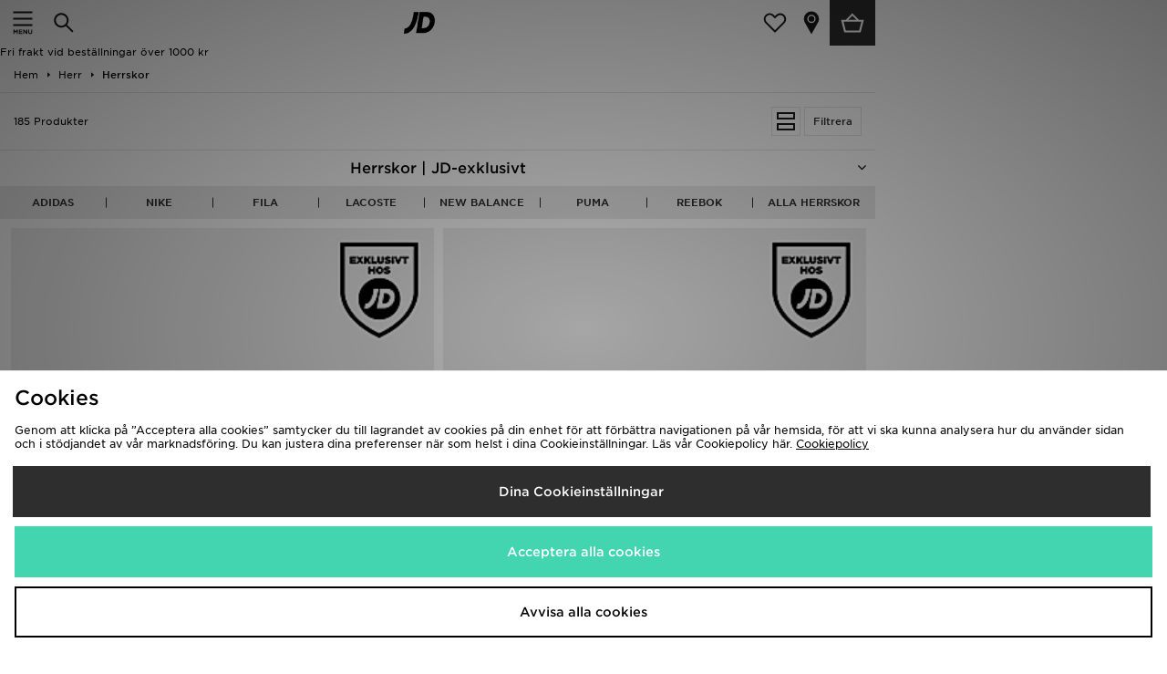

--- FILE ---
content_type: text/html;charset=UTF-8
request_url: https://m.jdsports.se/herr/herrskor/?facet%253Aexclusive=exclusive
body_size: 75451
content:
<!DOCTYPE html>
<!-- MESH ver. 2025-wk08 -->
<html lang="sv">
	<head>
		<!-- charset and compatibility -->
<meta charset="UTF-8">
<meta http-equiv="X-UA-Compatible" content="IE=edge,chrome=1"><script type="text/javascript">(window.NREUM||(NREUM={})).init={privacy:{cookies_enabled:true},ajax:{deny_list:["bam.nr-data.net"]},feature_flags:["soft_nav"],distributed_tracing:{enabled:true}};(window.NREUM||(NREUM={})).loader_config={agentID:"1835135399",accountID:"1041355",trustKey:"6553346",xpid:"VQYDUFVWDRABU1laAwEAV1UF",licenseKey:"NRBR-c4c069c1e7d462b5771",applicationID:"1788407114",browserID:"1835135399"};;/*! For license information please see nr-loader-spa-1.303.0.min.js.LICENSE.txt */
(()=>{var e,t,r={384:(e,t,r)=>{"use strict";r.d(t,{NT:()=>s,US:()=>d,Zm:()=>a,bQ:()=>u,dV:()=>c,pV:()=>l});var n=r(6154),i=r(1863),o=r(1910);const s={beacon:"bam.nr-data.net",errorBeacon:"bam.nr-data.net"};function a(){return n.gm.NREUM||(n.gm.NREUM={}),void 0===n.gm.newrelic&&(n.gm.newrelic=n.gm.NREUM),n.gm.NREUM}function c(){let e=a();return e.o||(e.o={ST:n.gm.setTimeout,SI:n.gm.setImmediate||n.gm.setInterval,CT:n.gm.clearTimeout,XHR:n.gm.XMLHttpRequest,REQ:n.gm.Request,EV:n.gm.Event,PR:n.gm.Promise,MO:n.gm.MutationObserver,FETCH:n.gm.fetch,WS:n.gm.WebSocket},(0,o.i)(...Object.values(e.o))),e}function u(e,t){let r=a();r.initializedAgents??={},t.initializedAt={ms:(0,i.t)(),date:new Date},r.initializedAgents[e]=t}function d(e,t){a()[e]=t}function l(){return function(){let e=a();const t=e.info||{};e.info={beacon:s.beacon,errorBeacon:s.errorBeacon,...t}}(),function(){let e=a();const t=e.init||{};e.init={...t}}(),c(),function(){let e=a();const t=e.loader_config||{};e.loader_config={...t}}(),a()}},782:(e,t,r)=>{"use strict";r.d(t,{T:()=>n});const n=r(860).K7.pageViewTiming},860:(e,t,r)=>{"use strict";r.d(t,{$J:()=>d,K7:()=>c,P3:()=>u,XX:()=>i,Yy:()=>a,df:()=>o,qY:()=>n,v4:()=>s});const n="events",i="jserrors",o="browser/blobs",s="rum",a="browser/logs",c={ajax:"ajax",genericEvents:"generic_events",jserrors:i,logging:"logging",metrics:"metrics",pageAction:"page_action",pageViewEvent:"page_view_event",pageViewTiming:"page_view_timing",sessionReplay:"session_replay",sessionTrace:"session_trace",softNav:"soft_navigations",spa:"spa"},u={[c.pageViewEvent]:1,[c.pageViewTiming]:2,[c.metrics]:3,[c.jserrors]:4,[c.spa]:5,[c.ajax]:6,[c.sessionTrace]:7,[c.softNav]:8,[c.sessionReplay]:9,[c.logging]:10,[c.genericEvents]:11},d={[c.pageViewEvent]:s,[c.pageViewTiming]:n,[c.ajax]:n,[c.spa]:n,[c.softNav]:n,[c.metrics]:i,[c.jserrors]:i,[c.sessionTrace]:o,[c.sessionReplay]:o,[c.logging]:a,[c.genericEvents]:"ins"}},944:(e,t,r)=>{"use strict";r.d(t,{R:()=>i});var n=r(3241);function i(e,t){"function"==typeof console.debug&&(console.debug("New Relic Warning: https://github.com/newrelic/newrelic-browser-agent/blob/main/docs/warning-codes.md#".concat(e),t),(0,n.W)({agentIdentifier:null,drained:null,type:"data",name:"warn",feature:"warn",data:{code:e,secondary:t}}))}},993:(e,t,r)=>{"use strict";r.d(t,{A$:()=>o,ET:()=>s,TZ:()=>a,p_:()=>i});var n=r(860);const i={ERROR:"ERROR",WARN:"WARN",INFO:"INFO",DEBUG:"DEBUG",TRACE:"TRACE"},o={OFF:0,ERROR:1,WARN:2,INFO:3,DEBUG:4,TRACE:5},s="log",a=n.K7.logging},1687:(e,t,r)=>{"use strict";r.d(t,{Ak:()=>u,Ze:()=>f,x3:()=>d});var n=r(3241),i=r(7836),o=r(3606),s=r(860),a=r(2646);const c={};function u(e,t){const r={staged:!1,priority:s.P3[t]||0};l(e),c[e].get(t)||c[e].set(t,r)}function d(e,t){e&&c[e]&&(c[e].get(t)&&c[e].delete(t),p(e,t,!1),c[e].size&&h(e))}function l(e){if(!e)throw new Error("agentIdentifier required");c[e]||(c[e]=new Map)}function f(e="",t="feature",r=!1){if(l(e),!e||!c[e].get(t)||r)return p(e,t);c[e].get(t).staged=!0,h(e)}function h(e){const t=Array.from(c[e]);t.every(([e,t])=>t.staged)&&(t.sort((e,t)=>e[1].priority-t[1].priority),t.forEach(([t])=>{c[e].delete(t),p(e,t)}))}function p(e,t,r=!0){const s=e?i.ee.get(e):i.ee,c=o.i.handlers;if(!s.aborted&&s.backlog&&c){if((0,n.W)({agentIdentifier:e,type:"lifecycle",name:"drain",feature:t}),r){const e=s.backlog[t],r=c[t];if(r){for(let t=0;e&&t<e.length;++t)g(e[t],r);Object.entries(r).forEach(([e,t])=>{Object.values(t||{}).forEach(t=>{t[0]?.on&&t[0]?.context()instanceof a.y&&t[0].on(e,t[1])})})}}s.isolatedBacklog||delete c[t],s.backlog[t]=null,s.emit("drain-"+t,[])}}function g(e,t){var r=e[1];Object.values(t[r]||{}).forEach(t=>{var r=e[0];if(t[0]===r){var n=t[1],i=e[3],o=e[2];n.apply(i,o)}})}},1741:(e,t,r)=>{"use strict";r.d(t,{W:()=>o});var n=r(944),i=r(4261);class o{#e(e,...t){if(this[e]!==o.prototype[e])return this[e](...t);(0,n.R)(35,e)}addPageAction(e,t){return this.#e(i.hG,e,t)}register(e){return this.#e(i.eY,e)}recordCustomEvent(e,t){return this.#e(i.fF,e,t)}setPageViewName(e,t){return this.#e(i.Fw,e,t)}setCustomAttribute(e,t,r){return this.#e(i.cD,e,t,r)}noticeError(e,t){return this.#e(i.o5,e,t)}setUserId(e){return this.#e(i.Dl,e)}setApplicationVersion(e){return this.#e(i.nb,e)}setErrorHandler(e){return this.#e(i.bt,e)}addRelease(e,t){return this.#e(i.k6,e,t)}log(e,t){return this.#e(i.$9,e,t)}start(){return this.#e(i.d3)}finished(e){return this.#e(i.BL,e)}recordReplay(){return this.#e(i.CH)}pauseReplay(){return this.#e(i.Tb)}addToTrace(e){return this.#e(i.U2,e)}setCurrentRouteName(e){return this.#e(i.PA,e)}interaction(e){return this.#e(i.dT,e)}wrapLogger(e,t,r){return this.#e(i.Wb,e,t,r)}measure(e,t){return this.#e(i.V1,e,t)}consent(e){return this.#e(i.Pv,e)}}},1863:(e,t,r)=>{"use strict";function n(){return Math.floor(performance.now())}r.d(t,{t:()=>n})},1910:(e,t,r)=>{"use strict";r.d(t,{i:()=>o});var n=r(944);const i=new Map;function o(...e){return e.every(e=>{if(i.has(e))return i.get(e);const t="function"==typeof e&&e.toString().includes("[native code]");return t||(0,n.R)(64,e?.name||e?.toString()),i.set(e,t),t})}},2555:(e,t,r)=>{"use strict";r.d(t,{D:()=>a,f:()=>s});var n=r(384),i=r(8122);const o={beacon:n.NT.beacon,errorBeacon:n.NT.errorBeacon,licenseKey:void 0,applicationID:void 0,sa:void 0,queueTime:void 0,applicationTime:void 0,ttGuid:void 0,user:void 0,account:void 0,product:void 0,extra:void 0,jsAttributes:{},userAttributes:void 0,atts:void 0,transactionName:void 0,tNamePlain:void 0};function s(e){try{return!!e.licenseKey&&!!e.errorBeacon&&!!e.applicationID}catch(e){return!1}}const a=e=>(0,i.a)(e,o)},2614:(e,t,r)=>{"use strict";r.d(t,{BB:()=>s,H3:()=>n,g:()=>u,iL:()=>c,tS:()=>a,uh:()=>i,wk:()=>o});const n="NRBA",i="SESSION",o=144e5,s=18e5,a={STARTED:"session-started",PAUSE:"session-pause",RESET:"session-reset",RESUME:"session-resume",UPDATE:"session-update"},c={SAME_TAB:"same-tab",CROSS_TAB:"cross-tab"},u={OFF:0,FULL:1,ERROR:2}},2646:(e,t,r)=>{"use strict";r.d(t,{y:()=>n});class n{constructor(e){this.contextId=e}}},2843:(e,t,r)=>{"use strict";r.d(t,{u:()=>i});var n=r(3878);function i(e,t=!1,r,i){(0,n.DD)("visibilitychange",function(){if(t)return void("hidden"===document.visibilityState&&e());e(document.visibilityState)},r,i)}},3241:(e,t,r)=>{"use strict";r.d(t,{W:()=>o});var n=r(6154);const i="newrelic";function o(e={}){try{n.gm.dispatchEvent(new CustomEvent(i,{detail:e}))}catch(e){}}},3304:(e,t,r)=>{"use strict";r.d(t,{A:()=>o});var n=r(7836);const i=()=>{const e=new WeakSet;return(t,r)=>{if("object"==typeof r&&null!==r){if(e.has(r))return;e.add(r)}return r}};function o(e){try{return JSON.stringify(e,i())??""}catch(e){try{n.ee.emit("internal-error",[e])}catch(e){}return""}}},3333:(e,t,r)=>{"use strict";r.d(t,{$v:()=>d,TZ:()=>n,Xh:()=>c,Zp:()=>i,kd:()=>u,mq:()=>a,nf:()=>s,qN:()=>o});const n=r(860).K7.genericEvents,i=["auxclick","click","copy","keydown","paste","scrollend"],o=["focus","blur"],s=4,a=1e3,c=2e3,u=["PageAction","UserAction","BrowserPerformance"],d={RESOURCES:"experimental.resources",REGISTER:"register"}},3434:(e,t,r)=>{"use strict";r.d(t,{Jt:()=>o,YM:()=>u});var n=r(7836),i=r(5607);const o="nr@original:".concat(i.W),s=50;var a=Object.prototype.hasOwnProperty,c=!1;function u(e,t){return e||(e=n.ee),r.inPlace=function(e,t,n,i,o){n||(n="");const s="-"===n.charAt(0);for(let a=0;a<t.length;a++){const c=t[a],u=e[c];l(u)||(e[c]=r(u,s?c+n:n,i,c,o))}},r.flag=o,r;function r(t,r,n,c,u){return l(t)?t:(r||(r=""),nrWrapper[o]=t,function(e,t,r){if(Object.defineProperty&&Object.keys)try{return Object.keys(e).forEach(function(r){Object.defineProperty(t,r,{get:function(){return e[r]},set:function(t){return e[r]=t,t}})}),t}catch(e){d([e],r)}for(var n in e)a.call(e,n)&&(t[n]=e[n])}(t,nrWrapper,e),nrWrapper);function nrWrapper(){var o,a,l,f;let h;try{a=this,o=[...arguments],l="function"==typeof n?n(o,a):n||{}}catch(t){d([t,"",[o,a,c],l],e)}i(r+"start",[o,a,c],l,u);const p=performance.now();let g;try{return f=t.apply(a,o),g=performance.now(),f}catch(e){throw g=performance.now(),i(r+"err",[o,a,e],l,u),h=e,h}finally{const e=g-p,t={start:p,end:g,duration:e,isLongTask:e>=s,methodName:c,thrownError:h};t.isLongTask&&i("long-task",[t,a],l,u),i(r+"end",[o,a,f],l,u)}}}function i(r,n,i,o){if(!c||t){var s=c;c=!0;try{e.emit(r,n,i,t,o)}catch(t){d([t,r,n,i],e)}c=s}}}function d(e,t){t||(t=n.ee);try{t.emit("internal-error",e)}catch(e){}}function l(e){return!(e&&"function"==typeof e&&e.apply&&!e[o])}},3606:(e,t,r)=>{"use strict";r.d(t,{i:()=>o});var n=r(9908);o.on=s;var i=o.handlers={};function o(e,t,r,o){s(o||n.d,i,e,t,r)}function s(e,t,r,i,o){o||(o="feature"),e||(e=n.d);var s=t[o]=t[o]||{};(s[r]=s[r]||[]).push([e,i])}},3738:(e,t,r)=>{"use strict";r.d(t,{He:()=>i,Kp:()=>a,Lc:()=>u,Rz:()=>d,TZ:()=>n,bD:()=>o,d3:()=>s,jx:()=>l,sl:()=>f,uP:()=>c});const n=r(860).K7.sessionTrace,i="bstResource",o="resource",s="-start",a="-end",c="fn"+s,u="fn"+a,d="pushState",l=1e3,f=3e4},3785:(e,t,r)=>{"use strict";r.d(t,{R:()=>c,b:()=>u});var n=r(9908),i=r(1863),o=r(860),s=r(8154),a=r(993);function c(e,t,r={},c=a.p_.INFO,u,d=(0,i.t)()){(0,n.p)(s.xV,["API/logging/".concat(c.toLowerCase(),"/called")],void 0,o.K7.metrics,e),(0,n.p)(a.ET,[d,t,r,c,u],void 0,o.K7.logging,e)}function u(e){return"string"==typeof e&&Object.values(a.p_).some(t=>t===e.toUpperCase().trim())}},3878:(e,t,r)=>{"use strict";function n(e,t){return{capture:e,passive:!1,signal:t}}function i(e,t,r=!1,i){window.addEventListener(e,t,n(r,i))}function o(e,t,r=!1,i){document.addEventListener(e,t,n(r,i))}r.d(t,{DD:()=>o,jT:()=>n,sp:()=>i})},3962:(e,t,r)=>{"use strict";r.d(t,{AM:()=>s,O2:()=>l,OV:()=>o,Qu:()=>f,TZ:()=>c,ih:()=>h,pP:()=>a,t1:()=>d,tC:()=>i,wD:()=>u});var n=r(860);const i=["click","keydown","submit"],o="popstate",s="api",a="initialPageLoad",c=n.K7.softNav,u=5e3,d=500,l={INITIAL_PAGE_LOAD:"",ROUTE_CHANGE:1,UNSPECIFIED:2},f={INTERACTION:1,AJAX:2,CUSTOM_END:3,CUSTOM_TRACER:4},h={IP:"in progress",PF:"pending finish",FIN:"finished",CAN:"cancelled"}},4234:(e,t,r)=>{"use strict";r.d(t,{W:()=>o});var n=r(7836),i=r(1687);class o{constructor(e,t){this.agentIdentifier=e,this.ee=n.ee.get(e),this.featureName=t,this.blocked=!1}deregisterDrain(){(0,i.x3)(this.agentIdentifier,this.featureName)}}},4261:(e,t,r)=>{"use strict";r.d(t,{$9:()=>d,BL:()=>c,CH:()=>p,Dl:()=>R,Fw:()=>w,PA:()=>v,Pl:()=>n,Pv:()=>A,Tb:()=>f,U2:()=>s,V1:()=>E,Wb:()=>T,bt:()=>y,cD:()=>b,d3:()=>x,dT:()=>u,eY:()=>g,fF:()=>h,hG:()=>o,hw:()=>i,k6:()=>a,nb:()=>m,o5:()=>l});const n="api-",i=n+"ixn-",o="addPageAction",s="addToTrace",a="addRelease",c="finished",u="interaction",d="log",l="noticeError",f="pauseReplay",h="recordCustomEvent",p="recordReplay",g="register",m="setApplicationVersion",v="setCurrentRouteName",b="setCustomAttribute",y="setErrorHandler",w="setPageViewName",R="setUserId",x="start",T="wrapLogger",E="measure",A="consent"},4387:(e,t,r)=>{"use strict";function n(e={}){return!(!e.id||!e.name)}function i(e){return"string"==typeof e&&e.trim().length<501||"number"==typeof e}function o(e,t){if(2!==t?.harvestEndpointVersion)return{};const r=t.agentRef.runtime.appMetadata.agents[0].entityGuid;return n(e)?{"mfe.id":e.id,"mfe.name":e.name,eventSource:e.eventSource,"parent.id":e.parent?.id||r}:{"entity.guid":r,appId:t.agentRef.info.applicationID}}r.d(t,{Ux:()=>o,c7:()=>n,yo:()=>i})},5205:(e,t,r)=>{"use strict";r.d(t,{j:()=>_});var n=r(384),i=r(1741);var o=r(2555),s=r(3333);const a=e=>{if(!e||"string"!=typeof e)return!1;try{document.createDocumentFragment().querySelector(e)}catch{return!1}return!0};var c=r(2614),u=r(944),d=r(8122);const l="[data-nr-mask]",f=e=>(0,d.a)(e,(()=>{const e={feature_flags:[],experimental:{allow_registered_children:!1,resources:!1},mask_selector:"*",block_selector:"[data-nr-block]",mask_input_options:{color:!1,date:!1,"datetime-local":!1,email:!1,month:!1,number:!1,range:!1,search:!1,tel:!1,text:!1,time:!1,url:!1,week:!1,textarea:!1,select:!1,password:!0}};return{ajax:{deny_list:void 0,block_internal:!0,enabled:!0,autoStart:!0},api:{get allow_registered_children(){return e.feature_flags.includes(s.$v.REGISTER)||e.experimental.allow_registered_children},set allow_registered_children(t){e.experimental.allow_registered_children=t},duplicate_registered_data:!1},browser_consent_mode:{enabled:!1},distributed_tracing:{enabled:void 0,exclude_newrelic_header:void 0,cors_use_newrelic_header:void 0,cors_use_tracecontext_headers:void 0,allowed_origins:void 0},get feature_flags(){return e.feature_flags},set feature_flags(t){e.feature_flags=t},generic_events:{enabled:!0,autoStart:!0},harvest:{interval:30},jserrors:{enabled:!0,autoStart:!0},logging:{enabled:!0,autoStart:!0},metrics:{enabled:!0,autoStart:!0},obfuscate:void 0,page_action:{enabled:!0},page_view_event:{enabled:!0,autoStart:!0},page_view_timing:{enabled:!0,autoStart:!0},performance:{capture_marks:!1,capture_measures:!1,capture_detail:!0,resources:{get enabled(){return e.feature_flags.includes(s.$v.RESOURCES)||e.experimental.resources},set enabled(t){e.experimental.resources=t},asset_types:[],first_party_domains:[],ignore_newrelic:!0}},privacy:{cookies_enabled:!0},proxy:{assets:void 0,beacon:void 0},session:{expiresMs:c.wk,inactiveMs:c.BB},session_replay:{autoStart:!0,enabled:!1,preload:!1,sampling_rate:10,error_sampling_rate:100,collect_fonts:!1,inline_images:!1,fix_stylesheets:!0,mask_all_inputs:!0,get mask_text_selector(){return e.mask_selector},set mask_text_selector(t){a(t)?e.mask_selector="".concat(t,",").concat(l):""===t||null===t?e.mask_selector=l:(0,u.R)(5,t)},get block_class(){return"nr-block"},get ignore_class(){return"nr-ignore"},get mask_text_class(){return"nr-mask"},get block_selector(){return e.block_selector},set block_selector(t){a(t)?e.block_selector+=",".concat(t):""!==t&&(0,u.R)(6,t)},get mask_input_options(){return e.mask_input_options},set mask_input_options(t){t&&"object"==typeof t?e.mask_input_options={...t,password:!0}:(0,u.R)(7,t)}},session_trace:{enabled:!0,autoStart:!0},soft_navigations:{enabled:!0,autoStart:!0},spa:{enabled:!0,autoStart:!0},ssl:void 0,user_actions:{enabled:!0,elementAttributes:["id","className","tagName","type"]}}})());var h=r(6154),p=r(9324);let g=0;const m={buildEnv:p.F3,distMethod:p.Xs,version:p.xv,originTime:h.WN},v={consented:!1},b={appMetadata:{},get consented(){return this.session?.state?.consent||v.consented},set consented(e){v.consented=e},customTransaction:void 0,denyList:void 0,disabled:!1,harvester:void 0,isolatedBacklog:!1,isRecording:!1,loaderType:void 0,maxBytes:3e4,obfuscator:void 0,onerror:void 0,ptid:void 0,releaseIds:{},session:void 0,timeKeeper:void 0,registeredEntities:[],jsAttributesMetadata:{bytes:0},get harvestCount(){return++g}},y=e=>{const t=(0,d.a)(e,b),r=Object.keys(m).reduce((e,t)=>(e[t]={value:m[t],writable:!1,configurable:!0,enumerable:!0},e),{});return Object.defineProperties(t,r)};var w=r(5701);const R=e=>{const t=e.startsWith("http");e+="/",r.p=t?e:"https://"+e};var x=r(7836),T=r(3241);const E={accountID:void 0,trustKey:void 0,agentID:void 0,licenseKey:void 0,applicationID:void 0,xpid:void 0},A=e=>(0,d.a)(e,E),S=new Set;function _(e,t={},r,s){let{init:a,info:c,loader_config:u,runtime:d={},exposed:l=!0}=t;if(!c){const e=(0,n.pV)();a=e.init,c=e.info,u=e.loader_config}e.init=f(a||{}),e.loader_config=A(u||{}),c.jsAttributes??={},h.bv&&(c.jsAttributes.isWorker=!0),e.info=(0,o.D)(c);const p=e.init,g=[c.beacon,c.errorBeacon];S.has(e.agentIdentifier)||(p.proxy.assets&&(R(p.proxy.assets),g.push(p.proxy.assets)),p.proxy.beacon&&g.push(p.proxy.beacon),e.beacons=[...g],function(e){const t=(0,n.pV)();Object.getOwnPropertyNames(i.W.prototype).forEach(r=>{const n=i.W.prototype[r];if("function"!=typeof n||"constructor"===n)return;let o=t[r];e[r]&&!1!==e.exposed&&"micro-agent"!==e.runtime?.loaderType&&(t[r]=(...t)=>{const n=e[r](...t);return o?o(...t):n})})}(e),(0,n.US)("activatedFeatures",w.B),e.runSoftNavOverSpa&&=!0===p.soft_navigations.enabled&&p.feature_flags.includes("soft_nav")),d.denyList=[...p.ajax.deny_list||[],...p.ajax.block_internal?g:[]],d.ptid=e.agentIdentifier,d.loaderType=r,e.runtime=y(d),S.has(e.agentIdentifier)||(e.ee=x.ee.get(e.agentIdentifier),e.exposed=l,(0,T.W)({agentIdentifier:e.agentIdentifier,drained:!!w.B?.[e.agentIdentifier],type:"lifecycle",name:"initialize",feature:void 0,data:e.config})),S.add(e.agentIdentifier)}},5270:(e,t,r)=>{"use strict";r.d(t,{Aw:()=>s,SR:()=>o,rF:()=>a});var n=r(384),i=r(7767);function o(e){return!!(0,n.dV)().o.MO&&(0,i.V)(e)&&!0===e?.session_trace.enabled}function s(e){return!0===e?.session_replay.preload&&o(e)}function a(e,t){try{if("string"==typeof t?.type){if("password"===t.type.toLowerCase())return"*".repeat(e?.length||0);if(void 0!==t?.dataset?.nrUnmask||t?.classList?.contains("nr-unmask"))return e}}catch(e){}return"string"==typeof e?e.replace(/[\S]/g,"*"):"*".repeat(e?.length||0)}},5289:(e,t,r)=>{"use strict";r.d(t,{GG:()=>o,Qr:()=>a,sB:()=>s});var n=r(3878);function i(){return"undefined"==typeof document||"complete"===document.readyState}function o(e,t){if(i())return e();(0,n.sp)("load",e,t)}function s(e){if(i())return e();(0,n.DD)("DOMContentLoaded",e)}function a(e){if(i())return e();(0,n.sp)("popstate",e)}},5607:(e,t,r)=>{"use strict";r.d(t,{W:()=>n});const n=(0,r(9566).bz)()},5701:(e,t,r)=>{"use strict";r.d(t,{B:()=>o,t:()=>s});var n=r(3241);const i=new Set,o={};function s(e,t){const r=t.agentIdentifier;o[r]??={},e&&"object"==typeof e&&(i.has(r)||(t.ee.emit("rumresp",[e]),o[r]=e,i.add(r),(0,n.W)({agentIdentifier:r,loaded:!0,drained:!0,type:"lifecycle",name:"load",feature:void 0,data:e})))}},6154:(e,t,r)=>{"use strict";r.d(t,{A4:()=>a,OF:()=>d,RI:()=>i,WN:()=>h,bv:()=>o,gm:()=>s,lR:()=>f,m:()=>u,mw:()=>c,sb:()=>l});var n=r(1863);const i="undefined"!=typeof window&&!!window.document,o="undefined"!=typeof WorkerGlobalScope&&("undefined"!=typeof self&&self instanceof WorkerGlobalScope&&self.navigator instanceof WorkerNavigator||"undefined"!=typeof globalThis&&globalThis instanceof WorkerGlobalScope&&globalThis.navigator instanceof WorkerNavigator),s=i?window:"undefined"!=typeof WorkerGlobalScope&&("undefined"!=typeof self&&self instanceof WorkerGlobalScope&&self||"undefined"!=typeof globalThis&&globalThis instanceof WorkerGlobalScope&&globalThis),a="complete"===s?.document?.readyState,c=Boolean("hidden"===s?.document?.visibilityState),u=""+s?.location,d=/iPad|iPhone|iPod/.test(s.navigator?.userAgent),l=d&&"undefined"==typeof SharedWorker,f=(()=>{const e=s.navigator?.userAgent?.match(/Firefox[/\s](\d+\.\d+)/);return Array.isArray(e)&&e.length>=2?+e[1]:0})(),h=Date.now()-(0,n.t)()},6344:(e,t,r)=>{"use strict";r.d(t,{BB:()=>d,Qb:()=>l,TZ:()=>i,Ug:()=>s,Vh:()=>o,_s:()=>a,bc:()=>u,yP:()=>c});var n=r(2614);const i=r(860).K7.sessionReplay,o="errorDuringReplay",s=.12,a={DomContentLoaded:0,Load:1,FullSnapshot:2,IncrementalSnapshot:3,Meta:4,Custom:5},c={[n.g.ERROR]:15e3,[n.g.FULL]:3e5,[n.g.OFF]:0},u={RESET:{message:"Session was reset",sm:"Reset"},IMPORT:{message:"Recorder failed to import",sm:"Import"},TOO_MANY:{message:"429: Too Many Requests",sm:"Too-Many"},TOO_BIG:{message:"Payload was too large",sm:"Too-Big"},CROSS_TAB:{message:"Session Entity was set to OFF on another tab",sm:"Cross-Tab"},ENTITLEMENTS:{message:"Session Replay is not allowed and will not be started",sm:"Entitlement"}},d=5e3,l={API:"api",RESUME:"resume",SWITCH_TO_FULL:"switchToFull",INITIALIZE:"initialize",PRELOAD:"preload"}},6389:(e,t,r)=>{"use strict";function n(e,t=500,r={}){const n=r?.leading||!1;let i;return(...r)=>{n&&void 0===i&&(e.apply(this,r),i=setTimeout(()=>{i=clearTimeout(i)},t)),n||(clearTimeout(i),i=setTimeout(()=>{e.apply(this,r)},t))}}function i(e){let t=!1;return(...r)=>{t||(t=!0,e.apply(this,r))}}r.d(t,{J:()=>i,s:()=>n})},6630:(e,t,r)=>{"use strict";r.d(t,{T:()=>n});const n=r(860).K7.pageViewEvent},6774:(e,t,r)=>{"use strict";r.d(t,{T:()=>n});const n=r(860).K7.jserrors},7295:(e,t,r)=>{"use strict";r.d(t,{Xv:()=>s,gX:()=>i,iW:()=>o});var n=[];function i(e){if(!e||o(e))return!1;if(0===n.length)return!0;for(var t=0;t<n.length;t++){var r=n[t];if("*"===r.hostname)return!1;if(a(r.hostname,e.hostname)&&c(r.pathname,e.pathname))return!1}return!0}function o(e){return void 0===e.hostname}function s(e){if(n=[],e&&e.length)for(var t=0;t<e.length;t++){let r=e[t];if(!r)continue;0===r.indexOf("http://")?r=r.substring(7):0===r.indexOf("https://")&&(r=r.substring(8));const i=r.indexOf("/");let o,s;i>0?(o=r.substring(0,i),s=r.substring(i)):(o=r,s="");let[a]=o.split(":");n.push({hostname:a,pathname:s})}}function a(e,t){return!(e.length>t.length)&&t.indexOf(e)===t.length-e.length}function c(e,t){return 0===e.indexOf("/")&&(e=e.substring(1)),0===t.indexOf("/")&&(t=t.substring(1)),""===e||e===t}},7378:(e,t,r)=>{"use strict";r.d(t,{$p:()=>x,BR:()=>b,Kp:()=>R,L3:()=>y,Lc:()=>c,NC:()=>o,SG:()=>d,TZ:()=>i,U6:()=>p,UT:()=>m,d3:()=>w,dT:()=>f,e5:()=>E,gx:()=>v,l9:()=>l,oW:()=>h,op:()=>g,rw:()=>u,tH:()=>A,uP:()=>a,wW:()=>T,xq:()=>s});var n=r(384);const i=r(860).K7.spa,o=["click","submit","keypress","keydown","keyup","change"],s=999,a="fn-start",c="fn-end",u="cb-start",d="api-ixn-",l="remaining",f="interaction",h="spaNode",p="jsonpNode",g="fetch-start",m="fetch-done",v="fetch-body-",b="jsonp-end",y=(0,n.dV)().o.ST,w="-start",R="-end",x="-body",T="cb"+R,E="jsTime",A="fetch"},7485:(e,t,r)=>{"use strict";r.d(t,{D:()=>i});var n=r(6154);function i(e){if(0===(e||"").indexOf("data:"))return{protocol:"data"};try{const t=new URL(e,location.href),r={port:t.port,hostname:t.hostname,pathname:t.pathname,search:t.search,protocol:t.protocol.slice(0,t.protocol.indexOf(":")),sameOrigin:t.protocol===n.gm?.location?.protocol&&t.host===n.gm?.location?.host};return r.port&&""!==r.port||("http:"===t.protocol&&(r.port="80"),"https:"===t.protocol&&(r.port="443")),r.pathname&&""!==r.pathname?r.pathname.startsWith("/")||(r.pathname="/".concat(r.pathname)):r.pathname="/",r}catch(e){return{}}}},7699:(e,t,r)=>{"use strict";r.d(t,{It:()=>o,KC:()=>a,No:()=>i,qh:()=>s});var n=r(860);const i=16e3,o=1e6,s="SESSION_ERROR",a={[n.K7.logging]:!0,[n.K7.genericEvents]:!1,[n.K7.jserrors]:!1,[n.K7.ajax]:!1}},7767:(e,t,r)=>{"use strict";r.d(t,{V:()=>i});var n=r(6154);const i=e=>n.RI&&!0===e?.privacy.cookies_enabled},7836:(e,t,r)=>{"use strict";r.d(t,{P:()=>a,ee:()=>c});var n=r(384),i=r(8990),o=r(2646),s=r(5607);const a="nr@context:".concat(s.W),c=function e(t,r){var n={},s={},d={},l=!1;try{l=16===r.length&&u.initializedAgents?.[r]?.runtime.isolatedBacklog}catch(e){}var f={on:p,addEventListener:p,removeEventListener:function(e,t){var r=n[e];if(!r)return;for(var i=0;i<r.length;i++)r[i]===t&&r.splice(i,1)},emit:function(e,r,n,i,o){!1!==o&&(o=!0);if(c.aborted&&!i)return;t&&o&&t.emit(e,r,n);var a=h(n);g(e).forEach(e=>{e.apply(a,r)});var u=v()[s[e]];u&&u.push([f,e,r,a]);return a},get:m,listeners:g,context:h,buffer:function(e,t){const r=v();if(t=t||"feature",f.aborted)return;Object.entries(e||{}).forEach(([e,n])=>{s[n]=t,t in r||(r[t]=[])})},abort:function(){f._aborted=!0,Object.keys(f.backlog).forEach(e=>{delete f.backlog[e]})},isBuffering:function(e){return!!v()[s[e]]},debugId:r,backlog:l?{}:t&&"object"==typeof t.backlog?t.backlog:{},isolatedBacklog:l};return Object.defineProperty(f,"aborted",{get:()=>{let e=f._aborted||!1;return e||(t&&(e=t.aborted),e)}}),f;function h(e){return e&&e instanceof o.y?e:e?(0,i.I)(e,a,()=>new o.y(a)):new o.y(a)}function p(e,t){n[e]=g(e).concat(t)}function g(e){return n[e]||[]}function m(t){return d[t]=d[t]||e(f,t)}function v(){return f.backlog}}(void 0,"globalEE"),u=(0,n.Zm)();u.ee||(u.ee=c)},8122:(e,t,r)=>{"use strict";r.d(t,{a:()=>i});var n=r(944);function i(e,t){try{if(!e||"object"!=typeof e)return(0,n.R)(3);if(!t||"object"!=typeof t)return(0,n.R)(4);const r=Object.create(Object.getPrototypeOf(t),Object.getOwnPropertyDescriptors(t)),o=0===Object.keys(r).length?e:r;for(let s in o)if(void 0!==e[s])try{if(null===e[s]){r[s]=null;continue}Array.isArray(e[s])&&Array.isArray(t[s])?r[s]=Array.from(new Set([...e[s],...t[s]])):"object"==typeof e[s]&&"object"==typeof t[s]?r[s]=i(e[s],t[s]):r[s]=e[s]}catch(e){r[s]||(0,n.R)(1,e)}return r}catch(e){(0,n.R)(2,e)}}},8139:(e,t,r)=>{"use strict";r.d(t,{u:()=>f});var n=r(7836),i=r(3434),o=r(8990),s=r(6154);const a={},c=s.gm.XMLHttpRequest,u="addEventListener",d="removeEventListener",l="nr@wrapped:".concat(n.P);function f(e){var t=function(e){return(e||n.ee).get("events")}(e);if(a[t.debugId]++)return t;a[t.debugId]=1;var r=(0,i.YM)(t,!0);function f(e){r.inPlace(e,[u,d],"-",p)}function p(e,t){return e[1]}return"getPrototypeOf"in Object&&(s.RI&&h(document,f),c&&h(c.prototype,f),h(s.gm,f)),t.on(u+"-start",function(e,t){var n=e[1];if(null!==n&&("function"==typeof n||"object"==typeof n)&&"newrelic"!==e[0]){var i=(0,o.I)(n,l,function(){var e={object:function(){if("function"!=typeof n.handleEvent)return;return n.handleEvent.apply(n,arguments)},function:n}[typeof n];return e?r(e,"fn-",null,e.name||"anonymous"):n});this.wrapped=e[1]=i}}),t.on(d+"-start",function(e){e[1]=this.wrapped||e[1]}),t}function h(e,t,...r){let n=e;for(;"object"==typeof n&&!Object.prototype.hasOwnProperty.call(n,u);)n=Object.getPrototypeOf(n);n&&t(n,...r)}},8154:(e,t,r)=>{"use strict";r.d(t,{z_:()=>o,XG:()=>a,TZ:()=>n,rs:()=>i,xV:()=>s});r(6154),r(9566),r(384);const n=r(860).K7.metrics,i="sm",o="cm",s="storeSupportabilityMetrics",a="storeEventMetrics"},8374:(e,t,r)=>{r.nc=(()=>{try{return document?.currentScript?.nonce}catch(e){}return""})()},8990:(e,t,r)=>{"use strict";r.d(t,{I:()=>i});var n=Object.prototype.hasOwnProperty;function i(e,t,r){if(n.call(e,t))return e[t];var i=r();if(Object.defineProperty&&Object.keys)try{return Object.defineProperty(e,t,{value:i,writable:!0,enumerable:!1}),i}catch(e){}return e[t]=i,i}},9300:(e,t,r)=>{"use strict";r.d(t,{T:()=>n});const n=r(860).K7.ajax},9324:(e,t,r)=>{"use strict";r.d(t,{AJ:()=>s,F3:()=>i,Xs:()=>o,Yq:()=>a,xv:()=>n});const n="1.303.0",i="PROD",o="CDN",s="@newrelic/rrweb",a="1.0.1"},9566:(e,t,r)=>{"use strict";r.d(t,{LA:()=>a,ZF:()=>c,bz:()=>s,el:()=>u});var n=r(6154);const i="xxxxxxxx-xxxx-4xxx-yxxx-xxxxxxxxxxxx";function o(e,t){return e?15&e[t]:16*Math.random()|0}function s(){const e=n.gm?.crypto||n.gm?.msCrypto;let t,r=0;return e&&e.getRandomValues&&(t=e.getRandomValues(new Uint8Array(30))),i.split("").map(e=>"x"===e?o(t,r++).toString(16):"y"===e?(3&o()|8).toString(16):e).join("")}function a(e){const t=n.gm?.crypto||n.gm?.msCrypto;let r,i=0;t&&t.getRandomValues&&(r=t.getRandomValues(new Uint8Array(e)));const s=[];for(var a=0;a<e;a++)s.push(o(r,i++).toString(16));return s.join("")}function c(){return a(16)}function u(){return a(32)}},9908:(e,t,r)=>{"use strict";r.d(t,{d:()=>n,p:()=>i});var n=r(7836).ee.get("handle");function i(e,t,r,i,o){o?(o.buffer([e],i),o.emit(e,t,r)):(n.buffer([e],i),n.emit(e,t,r))}}},n={};function i(e){var t=n[e];if(void 0!==t)return t.exports;var o=n[e]={exports:{}};return r[e](o,o.exports,i),o.exports}i.m=r,i.d=(e,t)=>{for(var r in t)i.o(t,r)&&!i.o(e,r)&&Object.defineProperty(e,r,{enumerable:!0,get:t[r]})},i.f={},i.e=e=>Promise.all(Object.keys(i.f).reduce((t,r)=>(i.f[r](e,t),t),[])),i.u=e=>({212:"nr-spa-compressor",249:"nr-spa-recorder",478:"nr-spa"}[e]+"-1.303.0.min.js"),i.o=(e,t)=>Object.prototype.hasOwnProperty.call(e,t),e={},t="NRBA-1.303.0.PROD:",i.l=(r,n,o,s)=>{if(e[r])e[r].push(n);else{var a,c;if(void 0!==o)for(var u=document.getElementsByTagName("script"),d=0;d<u.length;d++){var l=u[d];if(l.getAttribute("src")==r||l.getAttribute("data-webpack")==t+o){a=l;break}}if(!a){c=!0;var f={478:"sha512-Q1pLqcoiNmLHv0rtq3wFkJBA3kofBdRJl0ExDl0mTuAoCBd0qe/1J0XWrDlQKuNlUryL6aZfVkAMPLmoikWIoQ==",249:"sha512-695ZzudsxlMtHKnpDNvkMlJd3tdMtY03IQKVCw9SX12tjUC+f7Nrx5tnWO72Vg9RFf6DSY6wVmM3cEkRM12kkQ==",212:"sha512-18Gx1wIBsppcn0AnKFhwgw4IciNgFxiw3J74W393Ape+wtg4hlg7t6SBKsIE/Dk/tfl2yltgcgBFvYRs283AFg=="};(a=document.createElement("script")).charset="utf-8",i.nc&&a.setAttribute("nonce",i.nc),a.setAttribute("data-webpack",t+o),a.src=r,0!==a.src.indexOf(window.location.origin+"/")&&(a.crossOrigin="anonymous"),f[s]&&(a.integrity=f[s])}e[r]=[n];var h=(t,n)=>{a.onerror=a.onload=null,clearTimeout(p);var i=e[r];if(delete e[r],a.parentNode&&a.parentNode.removeChild(a),i&&i.forEach(e=>e(n)),t)return t(n)},p=setTimeout(h.bind(null,void 0,{type:"timeout",target:a}),12e4);a.onerror=h.bind(null,a.onerror),a.onload=h.bind(null,a.onload),c&&document.head.appendChild(a)}},i.r=e=>{"undefined"!=typeof Symbol&&Symbol.toStringTag&&Object.defineProperty(e,Symbol.toStringTag,{value:"Module"}),Object.defineProperty(e,"__esModule",{value:!0})},i.p="https://js-agent.newrelic.com/",(()=>{var e={38:0,788:0};i.f.j=(t,r)=>{var n=i.o(e,t)?e[t]:void 0;if(0!==n)if(n)r.push(n[2]);else{var o=new Promise((r,i)=>n=e[t]=[r,i]);r.push(n[2]=o);var s=i.p+i.u(t),a=new Error;i.l(s,r=>{if(i.o(e,t)&&(0!==(n=e[t])&&(e[t]=void 0),n)){var o=r&&("load"===r.type?"missing":r.type),s=r&&r.target&&r.target.src;a.message="Loading chunk "+t+" failed.\n("+o+": "+s+")",a.name="ChunkLoadError",a.type=o,a.request=s,n[1](a)}},"chunk-"+t,t)}};var t=(t,r)=>{var n,o,[s,a,c]=r,u=0;if(s.some(t=>0!==e[t])){for(n in a)i.o(a,n)&&(i.m[n]=a[n]);if(c)c(i)}for(t&&t(r);u<s.length;u++)o=s[u],i.o(e,o)&&e[o]&&e[o][0](),e[o]=0},r=self["webpackChunk:NRBA-1.303.0.PROD"]=self["webpackChunk:NRBA-1.303.0.PROD"]||[];r.forEach(t.bind(null,0)),r.push=t.bind(null,r.push.bind(r))})(),(()=>{"use strict";i(8374);var e=i(9566),t=i(1741);class r extends t.W{agentIdentifier=(0,e.LA)(16)}var n=i(860);const o=Object.values(n.K7);var s=i(5205);var a=i(9908),c=i(1863),u=i(4261),d=i(3241),l=i(944),f=i(5701),h=i(8154);function p(e,t,i,o){const s=o||i;!s||s[e]&&s[e]!==r.prototype[e]||(s[e]=function(){(0,a.p)(h.xV,["API/"+e+"/called"],void 0,n.K7.metrics,i.ee),(0,d.W)({agentIdentifier:i.agentIdentifier,drained:!!f.B?.[i.agentIdentifier],type:"data",name:"api",feature:u.Pl+e,data:{}});try{return t.apply(this,arguments)}catch(e){(0,l.R)(23,e)}})}function g(e,t,r,n,i){const o=e.info;null===r?delete o.jsAttributes[t]:o.jsAttributes[t]=r,(i||null===r)&&(0,a.p)(u.Pl+n,[(0,c.t)(),t,r],void 0,"session",e.ee)}var m=i(1687),v=i(4234),b=i(5289),y=i(6154),w=i(5270),R=i(7767),x=i(6389),T=i(7699);class E extends v.W{constructor(e,t){super(e.agentIdentifier,t),this.agentRef=e,this.abortHandler=void 0,this.featAggregate=void 0,this.loadedSuccessfully=void 0,this.onAggregateImported=new Promise(e=>{this.loadedSuccessfully=e}),this.deferred=Promise.resolve(),!1===e.init[this.featureName].autoStart?this.deferred=new Promise((t,r)=>{this.ee.on("manual-start-all",(0,x.J)(()=>{(0,m.Ak)(e.agentIdentifier,this.featureName),t()}))}):(0,m.Ak)(e.agentIdentifier,t)}importAggregator(e,t,r={}){if(this.featAggregate)return;const n=async()=>{let n;await this.deferred;try{if((0,R.V)(e.init)){const{setupAgentSession:t}=await i.e(478).then(i.bind(i,8766));n=t(e)}}catch(e){(0,l.R)(20,e),this.ee.emit("internal-error",[e]),(0,a.p)(T.qh,[e],void 0,this.featureName,this.ee)}try{if(!this.#t(this.featureName,n,e.init))return(0,m.Ze)(this.agentIdentifier,this.featureName),void this.loadedSuccessfully(!1);const{Aggregate:i}=await t();this.featAggregate=new i(e,r),e.runtime.harvester.initializedAggregates.push(this.featAggregate),this.loadedSuccessfully(!0)}catch(e){(0,l.R)(34,e),this.abortHandler?.(),(0,m.Ze)(this.agentIdentifier,this.featureName,!0),this.loadedSuccessfully(!1),this.ee&&this.ee.abort()}};y.RI?(0,b.GG)(()=>n(),!0):n()}#t(e,t,r){if(this.blocked)return!1;switch(e){case n.K7.sessionReplay:return(0,w.SR)(r)&&!!t;case n.K7.sessionTrace:return!!t;default:return!0}}}var A=i(6630),S=i(2614);class _ extends E{static featureName=A.T;constructor(e){var t;super(e,A.T),this.setupInspectionEvents(e.agentIdentifier),t=e,p(u.Fw,function(e,r){"string"==typeof e&&("/"!==e.charAt(0)&&(e="/"+e),t.runtime.customTransaction=(r||"http://custom.transaction")+e,(0,a.p)(u.Pl+u.Fw,[(0,c.t)()],void 0,void 0,t.ee))},t),this.importAggregator(e,()=>i.e(478).then(i.bind(i,1983)))}setupInspectionEvents(e){const t=(t,r)=>{t&&(0,d.W)({agentIdentifier:e,timeStamp:t.timeStamp,loaded:"complete"===t.target.readyState,type:"window",name:r,data:t.target.location+""})};(0,b.sB)(e=>{t(e,"DOMContentLoaded")}),(0,b.GG)(e=>{t(e,"load")}),(0,b.Qr)(e=>{t(e,"navigate")}),this.ee.on(S.tS.UPDATE,(t,r)=>{(0,d.W)({agentIdentifier:e,type:"lifecycle",name:"session",data:r})})}}var O=i(384);var N=i(2843),I=i(3878),P=i(782);class j extends E{static featureName=P.T;constructor(e){super(e,P.T),y.RI&&((0,N.u)(()=>(0,a.p)("docHidden",[(0,c.t)()],void 0,P.T,this.ee),!0),(0,I.sp)("pagehide",()=>(0,a.p)("winPagehide",[(0,c.t)()],void 0,P.T,this.ee)),this.importAggregator(e,()=>i.e(478).then(i.bind(i,9917))))}}class k extends E{static featureName=h.TZ;constructor(e){super(e,h.TZ),y.RI&&document.addEventListener("securitypolicyviolation",e=>{(0,a.p)(h.xV,["Generic/CSPViolation/Detected"],void 0,this.featureName,this.ee)}),this.importAggregator(e,()=>i.e(478).then(i.bind(i,6555)))}}var C=i(6774),L=i(3304);class H{constructor(e,t,r,n,i){this.name="UncaughtError",this.message="string"==typeof e?e:(0,L.A)(e),this.sourceURL=t,this.line=r,this.column=n,this.__newrelic=i}}function M(e){return U(e)?e:new H(void 0!==e?.message?e.message:e,e?.filename||e?.sourceURL,e?.lineno||e?.line,e?.colno||e?.col,e?.__newrelic,e?.cause)}function K(e){const t="Unhandled Promise Rejection: ";if(!e?.reason)return;if(U(e.reason)){try{e.reason.message.startsWith(t)||(e.reason.message=t+e.reason.message)}catch(e){}return M(e.reason)}const r=M(e.reason);return(r.message||"").startsWith(t)||(r.message=t+r.message),r}function D(e){if(e.error instanceof SyntaxError&&!/:\d+$/.test(e.error.stack?.trim())){const t=new H(e.message,e.filename,e.lineno,e.colno,e.error.__newrelic,e.cause);return t.name=SyntaxError.name,t}return U(e.error)?e.error:M(e)}function U(e){return e instanceof Error&&!!e.stack}function F(e,t,r,i,o=(0,c.t)()){"string"==typeof e&&(e=new Error(e)),(0,a.p)("err",[e,o,!1,t,r.runtime.isRecording,void 0,i],void 0,n.K7.jserrors,r.ee),(0,a.p)("uaErr",[],void 0,n.K7.genericEvents,r.ee)}var W=i(4387),B=i(993),V=i(3785);function G(e,{customAttributes:t={},level:r=B.p_.INFO}={},n,i,o=(0,c.t)()){(0,V.R)(n.ee,e,t,r,i,o)}function z(e,t,r,i,o=(0,c.t)()){(0,a.p)(u.Pl+u.hG,[o,e,t,i],void 0,n.K7.genericEvents,r.ee)}function Z(e,t,r,i,o=(0,c.t)()){const{start:s,end:d,customAttributes:f}=t||{},h={customAttributes:f||{}};if("object"!=typeof h.customAttributes||"string"!=typeof e||0===e.length)return void(0,l.R)(57);const p=(e,t)=>null==e?t:"number"==typeof e?e:e instanceof PerformanceMark?e.startTime:Number.NaN;if(h.start=p(s,0),h.end=p(d,o),Number.isNaN(h.start)||Number.isNaN(h.end))(0,l.R)(57);else{if(h.duration=h.end-h.start,!(h.duration<0))return(0,a.p)(u.Pl+u.V1,[h,e,i],void 0,n.K7.genericEvents,r.ee),h;(0,l.R)(58)}}function q(e,t={},r,i,o=(0,c.t)()){(0,a.p)(u.Pl+u.fF,[o,e,t,i],void 0,n.K7.genericEvents,r.ee)}function X(e){p(u.eY,function(t){return Y(e,t)},e)}function Y(e,t,r){const i={};(0,l.R)(54,"newrelic.register"),t||={},t.eventSource="MicroFrontendBrowserAgent",t.licenseKey||=e.info.licenseKey,t.blocked=!1,t.parent=r||{};let o=()=>{};const s=e.runtime.registeredEntities,u=s.find(({metadata:{target:{id:e,name:r}}})=>e===t.id);if(u)return u.metadata.target.name!==t.name&&(u.metadata.target.name=t.name),u;const d=e=>{t.blocked=!0,o=e};e.init.api.allow_registered_children||d((0,x.J)(()=>(0,l.R)(55))),(0,W.c7)(t)||d((0,x.J)(()=>(0,l.R)(48,t))),(0,W.yo)(t.id)&&(0,W.yo)(t.name)||d((0,x.J)(()=>(0,l.R)(48,t)));const f={addPageAction:(r,n={})=>m(z,[r,{...i,...n},e],t),log:(r,n={})=>m(G,[r,{...n,customAttributes:{...i,...n.customAttributes||{}}},e],t),measure:(r,n={})=>m(Z,[r,{...n,customAttributes:{...i,...n.customAttributes||{}}},e],t),noticeError:(r,n={})=>m(F,[r,{...i,...n},e],t),register:(t={})=>m(Y,[e,t],f.metadata.target),recordCustomEvent:(r,n={})=>m(q,[r,{...i,...n},e],t),setApplicationVersion:e=>g("application.version",e),setCustomAttribute:(e,t)=>g(e,t),setUserId:e=>g("enduser.id",e),metadata:{customAttributes:i,target:t}},p=()=>(t.blocked&&o(),t.blocked);p()||s.push(f);const g=(e,t)=>{p()||(i[e]=t)},m=(t,r,i)=>{if(p())return;const o=(0,c.t)();(0,a.p)(h.xV,["API/register/".concat(t.name,"/called")],void 0,n.K7.metrics,e.ee);try{return e.init.api.duplicate_registered_data&&"register"!==t.name&&t(...r,void 0,o),t(...r,i,o)}catch(e){(0,l.R)(50,e)}};return f}class J extends E{static featureName=C.T;constructor(e){var t;super(e,C.T),t=e,p(u.o5,(e,r)=>F(e,r,t),t),function(e){p(u.bt,function(t){e.runtime.onerror=t},e)}(e),function(e){let t=0;p(u.k6,function(e,r){++t>10||(this.runtime.releaseIds[e.slice(-200)]=(""+r).slice(-200))},e)}(e),X(e);try{this.removeOnAbort=new AbortController}catch(e){}this.ee.on("internal-error",(t,r)=>{this.abortHandler&&(0,a.p)("ierr",[M(t),(0,c.t)(),!0,{},e.runtime.isRecording,r],void 0,this.featureName,this.ee)}),y.gm.addEventListener("unhandledrejection",t=>{this.abortHandler&&(0,a.p)("err",[K(t),(0,c.t)(),!1,{unhandledPromiseRejection:1},e.runtime.isRecording],void 0,this.featureName,this.ee)},(0,I.jT)(!1,this.removeOnAbort?.signal)),y.gm.addEventListener("error",t=>{this.abortHandler&&(0,a.p)("err",[D(t),(0,c.t)(),!1,{},e.runtime.isRecording],void 0,this.featureName,this.ee)},(0,I.jT)(!1,this.removeOnAbort?.signal)),this.abortHandler=this.#r,this.importAggregator(e,()=>i.e(478).then(i.bind(i,2176)))}#r(){this.removeOnAbort?.abort(),this.abortHandler=void 0}}var Q=i(8990);let ee=1;function te(e){const t=typeof e;return!e||"object"!==t&&"function"!==t?-1:e===y.gm?0:(0,Q.I)(e,"nr@id",function(){return ee++})}function re(e){if("string"==typeof e&&e.length)return e.length;if("object"==typeof e){if("undefined"!=typeof ArrayBuffer&&e instanceof ArrayBuffer&&e.byteLength)return e.byteLength;if("undefined"!=typeof Blob&&e instanceof Blob&&e.size)return e.size;if(!("undefined"!=typeof FormData&&e instanceof FormData))try{return(0,L.A)(e).length}catch(e){return}}}var ne=i(8139),ie=i(7836),oe=i(3434);const se={},ae=["open","send"];function ce(e){var t=e||ie.ee;const r=function(e){return(e||ie.ee).get("xhr")}(t);if(void 0===y.gm.XMLHttpRequest)return r;if(se[r.debugId]++)return r;se[r.debugId]=1,(0,ne.u)(t);var n=(0,oe.YM)(r),i=y.gm.XMLHttpRequest,o=y.gm.MutationObserver,s=y.gm.Promise,a=y.gm.setInterval,c="readystatechange",u=["onload","onerror","onabort","onloadstart","onloadend","onprogress","ontimeout"],d=[],f=y.gm.XMLHttpRequest=function(e){const t=new i(e),o=r.context(t);try{r.emit("new-xhr",[t],o),t.addEventListener(c,(s=o,function(){var e=this;e.readyState>3&&!s.resolved&&(s.resolved=!0,r.emit("xhr-resolved",[],e)),n.inPlace(e,u,"fn-",b)}),(0,I.jT)(!1))}catch(e){(0,l.R)(15,e);try{r.emit("internal-error",[e])}catch(e){}}var s;return t};function h(e,t){n.inPlace(t,["onreadystatechange"],"fn-",b)}if(function(e,t){for(var r in e)t[r]=e[r]}(i,f),f.prototype=i.prototype,n.inPlace(f.prototype,ae,"-xhr-",b),r.on("send-xhr-start",function(e,t){h(e,t),function(e){d.push(e),o&&(p?p.then(v):a?a(v):(g=-g,m.data=g))}(t)}),r.on("open-xhr-start",h),o){var p=s&&s.resolve();if(!a&&!s){var g=1,m=document.createTextNode(g);new o(v).observe(m,{characterData:!0})}}else t.on("fn-end",function(e){e[0]&&e[0].type===c||v()});function v(){for(var e=0;e<d.length;e++)h(0,d[e]);d.length&&(d=[])}function b(e,t){return t}return r}var ue="fetch-",de=ue+"body-",le=["arrayBuffer","blob","json","text","formData"],fe=y.gm.Request,he=y.gm.Response,pe="prototype";const ge={};function me(e){const t=function(e){return(e||ie.ee).get("fetch")}(e);if(!(fe&&he&&y.gm.fetch))return t;if(ge[t.debugId]++)return t;function r(e,r,n){var i=e[r];"function"==typeof i&&(e[r]=function(){var e,r=[...arguments],o={};t.emit(n+"before-start",[r],o),o[ie.P]&&o[ie.P].dt&&(e=o[ie.P].dt);var s=i.apply(this,r);return t.emit(n+"start",[r,e],s),s.then(function(e){return t.emit(n+"end",[null,e],s),e},function(e){throw t.emit(n+"end",[e],s),e})})}return ge[t.debugId]=1,le.forEach(e=>{r(fe[pe],e,de),r(he[pe],e,de)}),r(y.gm,"fetch",ue),t.on(ue+"end",function(e,r){var n=this;if(r){var i=r.headers.get("content-length");null!==i&&(n.rxSize=i),t.emit(ue+"done",[null,r],n)}else t.emit(ue+"done",[e],n)}),t}var ve=i(7485);class be{constructor(e){this.agentRef=e}generateTracePayload(t){const r=this.agentRef.loader_config;if(!this.shouldGenerateTrace(t)||!r)return null;var n=(r.accountID||"").toString()||null,i=(r.agentID||"").toString()||null,o=(r.trustKey||"").toString()||null;if(!n||!i)return null;var s=(0,e.ZF)(),a=(0,e.el)(),c=Date.now(),u={spanId:s,traceId:a,timestamp:c};return(t.sameOrigin||this.isAllowedOrigin(t)&&this.useTraceContextHeadersForCors())&&(u.traceContextParentHeader=this.generateTraceContextParentHeader(s,a),u.traceContextStateHeader=this.generateTraceContextStateHeader(s,c,n,i,o)),(t.sameOrigin&&!this.excludeNewrelicHeader()||!t.sameOrigin&&this.isAllowedOrigin(t)&&this.useNewrelicHeaderForCors())&&(u.newrelicHeader=this.generateTraceHeader(s,a,c,n,i,o)),u}generateTraceContextParentHeader(e,t){return"00-"+t+"-"+e+"-01"}generateTraceContextStateHeader(e,t,r,n,i){return i+"@nr=0-1-"+r+"-"+n+"-"+e+"----"+t}generateTraceHeader(e,t,r,n,i,o){if(!("function"==typeof y.gm?.btoa))return null;var s={v:[0,1],d:{ty:"Browser",ac:n,ap:i,id:e,tr:t,ti:r}};return o&&n!==o&&(s.d.tk=o),btoa((0,L.A)(s))}shouldGenerateTrace(e){return this.agentRef.init?.distributed_tracing?.enabled&&this.isAllowedOrigin(e)}isAllowedOrigin(e){var t=!1;const r=this.agentRef.init?.distributed_tracing;if(e.sameOrigin)t=!0;else if(r?.allowed_origins instanceof Array)for(var n=0;n<r.allowed_origins.length;n++){var i=(0,ve.D)(r.allowed_origins[n]);if(e.hostname===i.hostname&&e.protocol===i.protocol&&e.port===i.port){t=!0;break}}return t}excludeNewrelicHeader(){var e=this.agentRef.init?.distributed_tracing;return!!e&&!!e.exclude_newrelic_header}useNewrelicHeaderForCors(){var e=this.agentRef.init?.distributed_tracing;return!!e&&!1!==e.cors_use_newrelic_header}useTraceContextHeadersForCors(){var e=this.agentRef.init?.distributed_tracing;return!!e&&!!e.cors_use_tracecontext_headers}}var ye=i(9300),we=i(7295);function Re(e){return"string"==typeof e?e:e instanceof(0,O.dV)().o.REQ?e.url:y.gm?.URL&&e instanceof URL?e.href:void 0}var xe=["load","error","abort","timeout"],Te=xe.length,Ee=(0,O.dV)().o.REQ,Ae=(0,O.dV)().o.XHR;const Se="X-NewRelic-App-Data";class _e extends E{static featureName=ye.T;constructor(e){super(e,ye.T),this.dt=new be(e),this.handler=(e,t,r,n)=>(0,a.p)(e,t,r,n,this.ee);try{const e={xmlhttprequest:"xhr",fetch:"fetch",beacon:"beacon"};y.gm?.performance?.getEntriesByType("resource").forEach(t=>{if(t.initiatorType in e&&0!==t.responseStatus){const r={status:t.responseStatus},i={rxSize:t.transferSize,duration:Math.floor(t.duration),cbTime:0};Oe(r,t.name),this.handler("xhr",[r,i,t.startTime,t.responseEnd,e[t.initiatorType]],void 0,n.K7.ajax)}})}catch(e){}me(this.ee),ce(this.ee),function(e,t,r,i){function o(e){var t=this;t.totalCbs=0,t.called=0,t.cbTime=0,t.end=E,t.ended=!1,t.xhrGuids={},t.lastSize=null,t.loadCaptureCalled=!1,t.params=this.params||{},t.metrics=this.metrics||{},t.latestLongtaskEnd=0,e.addEventListener("load",function(r){A(t,e)},(0,I.jT)(!1)),y.lR||e.addEventListener("progress",function(e){t.lastSize=e.loaded},(0,I.jT)(!1))}function s(e){this.params={method:e[0]},Oe(this,e[1]),this.metrics={}}function u(t,r){e.loader_config.xpid&&this.sameOrigin&&r.setRequestHeader("X-NewRelic-ID",e.loader_config.xpid);var n=i.generateTracePayload(this.parsedOrigin);if(n){var o=!1;n.newrelicHeader&&(r.setRequestHeader("newrelic",n.newrelicHeader),o=!0),n.traceContextParentHeader&&(r.setRequestHeader("traceparent",n.traceContextParentHeader),n.traceContextStateHeader&&r.setRequestHeader("tracestate",n.traceContextStateHeader),o=!0),o&&(this.dt=n)}}function d(e,r){var n=this.metrics,i=e[0],o=this;if(n&&i){var s=re(i);s&&(n.txSize=s)}this.startTime=(0,c.t)(),this.body=i,this.listener=function(e){try{"abort"!==e.type||o.loadCaptureCalled||(o.params.aborted=!0),("load"!==e.type||o.called===o.totalCbs&&(o.onloadCalled||"function"!=typeof r.onload)&&"function"==typeof o.end)&&o.end(r)}catch(e){try{t.emit("internal-error",[e])}catch(e){}}};for(var a=0;a<Te;a++)r.addEventListener(xe[a],this.listener,(0,I.jT)(!1))}function l(e,t,r){this.cbTime+=e,t?this.onloadCalled=!0:this.called+=1,this.called!==this.totalCbs||!this.onloadCalled&&"function"==typeof r.onload||"function"!=typeof this.end||this.end(r)}function f(e,t){var r=""+te(e)+!!t;this.xhrGuids&&!this.xhrGuids[r]&&(this.xhrGuids[r]=!0,this.totalCbs+=1)}function p(e,t){var r=""+te(e)+!!t;this.xhrGuids&&this.xhrGuids[r]&&(delete this.xhrGuids[r],this.totalCbs-=1)}function g(){this.endTime=(0,c.t)()}function m(e,r){r instanceof Ae&&"load"===e[0]&&t.emit("xhr-load-added",[e[1],e[2]],r)}function v(e,r){r instanceof Ae&&"load"===e[0]&&t.emit("xhr-load-removed",[e[1],e[2]],r)}function b(e,t,r){t instanceof Ae&&("onload"===r&&(this.onload=!0),("load"===(e[0]&&e[0].type)||this.onload)&&(this.xhrCbStart=(0,c.t)()))}function w(e,r){this.xhrCbStart&&t.emit("xhr-cb-time",[(0,c.t)()-this.xhrCbStart,this.onload,r],r)}function R(e){var t,r=e[1]||{};if("string"==typeof e[0]?0===(t=e[0]).length&&y.RI&&(t=""+y.gm.location.href):e[0]&&e[0].url?t=e[0].url:y.gm?.URL&&e[0]&&e[0]instanceof URL?t=e[0].href:"function"==typeof e[0].toString&&(t=e[0].toString()),"string"==typeof t&&0!==t.length){t&&(this.parsedOrigin=(0,ve.D)(t),this.sameOrigin=this.parsedOrigin.sameOrigin);var n=i.generateTracePayload(this.parsedOrigin);if(n&&(n.newrelicHeader||n.traceContextParentHeader))if(e[0]&&e[0].headers)a(e[0].headers,n)&&(this.dt=n);else{var o={};for(var s in r)o[s]=r[s];o.headers=new Headers(r.headers||{}),a(o.headers,n)&&(this.dt=n),e.length>1?e[1]=o:e.push(o)}}function a(e,t){var r=!1;return t.newrelicHeader&&(e.set("newrelic",t.newrelicHeader),r=!0),t.traceContextParentHeader&&(e.set("traceparent",t.traceContextParentHeader),t.traceContextStateHeader&&e.set("tracestate",t.traceContextStateHeader),r=!0),r}}function x(e,t){this.params={},this.metrics={},this.startTime=(0,c.t)(),this.dt=t,e.length>=1&&(this.target=e[0]),e.length>=2&&(this.opts=e[1]);var r=this.opts||{},n=this.target;Oe(this,Re(n));var i=(""+(n&&n instanceof Ee&&n.method||r.method||"GET")).toUpperCase();this.params.method=i,this.body=r.body,this.txSize=re(r.body)||0}function T(e,t){if(this.endTime=(0,c.t)(),this.params||(this.params={}),(0,we.iW)(this.params))return;let i;this.params.status=t?t.status:0,"string"==typeof this.rxSize&&this.rxSize.length>0&&(i=+this.rxSize);const o={txSize:this.txSize,rxSize:i,duration:(0,c.t)()-this.startTime};r("xhr",[this.params,o,this.startTime,this.endTime,"fetch"],this,n.K7.ajax)}function E(e){const t=this.params,i=this.metrics;if(!this.ended){this.ended=!0;for(let t=0;t<Te;t++)e.removeEventListener(xe[t],this.listener,!1);t.aborted||(0,we.iW)(t)||(i.duration=(0,c.t)()-this.startTime,this.loadCaptureCalled||4!==e.readyState?null==t.status&&(t.status=0):A(this,e),i.cbTime=this.cbTime,r("xhr",[t,i,this.startTime,this.endTime,"xhr"],this,n.K7.ajax))}}function A(e,r){e.params.status=r.status;var i=function(e,t){var r=e.responseType;return"json"===r&&null!==t?t:"arraybuffer"===r||"blob"===r||"json"===r?re(e.response):"text"===r||""===r||void 0===r?re(e.responseText):void 0}(r,e.lastSize);if(i&&(e.metrics.rxSize=i),e.sameOrigin&&r.getAllResponseHeaders().indexOf(Se)>=0){var o=r.getResponseHeader(Se);o&&((0,a.p)(h.rs,["Ajax/CrossApplicationTracing/Header/Seen"],void 0,n.K7.metrics,t),e.params.cat=o.split(", ").pop())}e.loadCaptureCalled=!0}t.on("new-xhr",o),t.on("open-xhr-start",s),t.on("open-xhr-end",u),t.on("send-xhr-start",d),t.on("xhr-cb-time",l),t.on("xhr-load-added",f),t.on("xhr-load-removed",p),t.on("xhr-resolved",g),t.on("addEventListener-end",m),t.on("removeEventListener-end",v),t.on("fn-end",w),t.on("fetch-before-start",R),t.on("fetch-start",x),t.on("fn-start",b),t.on("fetch-done",T)}(e,this.ee,this.handler,this.dt),this.importAggregator(e,()=>i.e(478).then(i.bind(i,3845)))}}function Oe(e,t){var r=(0,ve.D)(t),n=e.params||e;n.hostname=r.hostname,n.port=r.port,n.protocol=r.protocol,n.host=r.hostname+":"+r.port,n.pathname=r.pathname,e.parsedOrigin=r,e.sameOrigin=r.sameOrigin}const Ne={},Ie=["pushState","replaceState"];function Pe(e){const t=function(e){return(e||ie.ee).get("history")}(e);return!y.RI||Ne[t.debugId]++||(Ne[t.debugId]=1,(0,oe.YM)(t).inPlace(window.history,Ie,"-")),t}var je=i(3738);function ke(e){p(u.BL,function(t=Date.now()){const r=t-y.WN;r<0&&(0,l.R)(62,t),(0,a.p)(h.XG,[u.BL,{time:r}],void 0,n.K7.metrics,e.ee),e.addToTrace({name:u.BL,start:t,origin:"nr"}),(0,a.p)(u.Pl+u.hG,[r,u.BL],void 0,n.K7.genericEvents,e.ee)},e)}const{He:Ce,bD:Le,d3:He,Kp:Me,TZ:Ke,Lc:De,uP:Ue,Rz:Fe}=je;class We extends E{static featureName=Ke;constructor(e){var t;super(e,Ke),t=e,p(u.U2,function(e){if(!(e&&"object"==typeof e&&e.name&&e.start))return;const r={n:e.name,s:e.start-y.WN,e:(e.end||e.start)-y.WN,o:e.origin||"",t:"api"};r.s<0||r.e<0||r.e<r.s?(0,l.R)(61,{start:r.s,end:r.e}):(0,a.p)("bstApi",[r],void 0,n.K7.sessionTrace,t.ee)},t),ke(e);if(!(0,R.V)(e.init))return void this.deregisterDrain();const r=this.ee;let o;Pe(r),this.eventsEE=(0,ne.u)(r),this.eventsEE.on(Ue,function(e,t){this.bstStart=(0,c.t)()}),this.eventsEE.on(De,function(e,t){(0,a.p)("bst",[e[0],t,this.bstStart,(0,c.t)()],void 0,n.K7.sessionTrace,r)}),r.on(Fe+He,function(e){this.time=(0,c.t)(),this.startPath=location.pathname+location.hash}),r.on(Fe+Me,function(e){(0,a.p)("bstHist",[location.pathname+location.hash,this.startPath,this.time],void 0,n.K7.sessionTrace,r)});try{o=new PerformanceObserver(e=>{const t=e.getEntries();(0,a.p)(Ce,[t],void 0,n.K7.sessionTrace,r)}),o.observe({type:Le,buffered:!0})}catch(e){}this.importAggregator(e,()=>i.e(478).then(i.bind(i,6974)),{resourceObserver:o})}}var Be=i(6344);class Ve extends E{static featureName=Be.TZ;#n;recorder;constructor(e){var t;let r;super(e,Be.TZ),t=e,p(u.CH,function(){(0,a.p)(u.CH,[],void 0,n.K7.sessionReplay,t.ee)},t),function(e){p(u.Tb,function(){(0,a.p)(u.Tb,[],void 0,n.K7.sessionReplay,e.ee)},e)}(e);try{r=JSON.parse(localStorage.getItem("".concat(S.H3,"_").concat(S.uh)))}catch(e){}(0,w.SR)(e.init)&&this.ee.on(u.CH,()=>this.#i()),this.#o(r)&&this.importRecorder().then(e=>{e.startRecording(Be.Qb.PRELOAD,r?.sessionReplayMode)}),this.importAggregator(this.agentRef,()=>i.e(478).then(i.bind(i,6167)),this),this.ee.on("err",e=>{this.blocked||this.agentRef.runtime.isRecording&&(this.errorNoticed=!0,(0,a.p)(Be.Vh,[e],void 0,this.featureName,this.ee))})}#o(e){return e&&(e.sessionReplayMode===S.g.FULL||e.sessionReplayMode===S.g.ERROR)||(0,w.Aw)(this.agentRef.init)}importRecorder(){return this.recorder?Promise.resolve(this.recorder):(this.#n??=Promise.all([i.e(478),i.e(249)]).then(i.bind(i,4866)).then(({Recorder:e})=>(this.recorder=new e(this),this.recorder)).catch(e=>{throw this.ee.emit("internal-error",[e]),this.blocked=!0,e}),this.#n)}#i(){this.blocked||(this.featAggregate?this.featAggregate.mode!==S.g.FULL&&this.featAggregate.initializeRecording(S.g.FULL,!0,Be.Qb.API):this.importRecorder().then(()=>{this.recorder.startRecording(Be.Qb.API,S.g.FULL)}))}}var Ge=i(3962);function ze(e){const t=e.ee.get("tracer");function r(){}p(u.dT,function(e){return(new r).get("object"==typeof e?e:{})},e);const i=r.prototype={createTracer:function(r,i){var o={},s=this,d="function"==typeof i;return(0,a.p)(h.xV,["API/createTracer/called"],void 0,n.K7.metrics,e.ee),e.runSoftNavOverSpa||(0,a.p)(u.hw+"tracer",[(0,c.t)(),r,o],s,n.K7.spa,e.ee),function(){if(t.emit((d?"":"no-")+"fn-start",[(0,c.t)(),s,d],o),d)try{return i.apply(this,arguments)}catch(e){const r="string"==typeof e?new Error(e):e;throw t.emit("fn-err",[arguments,this,r],o),r}finally{t.emit("fn-end",[(0,c.t)()],o)}}}};["actionText","setName","setAttribute","save","ignore","onEnd","getContext","end","get"].forEach(t=>{p.apply(this,[t,function(){return(0,a.p)(u.hw+t,[(0,c.t)(),...arguments],this,e.runSoftNavOverSpa?n.K7.softNav:n.K7.spa,e.ee),this},e,i])}),p(u.PA,function(){e.runSoftNavOverSpa?(0,a.p)(u.hw+"routeName",[performance.now(),...arguments],void 0,n.K7.softNav,e.ee):(0,a.p)(u.Pl+"routeName",[(0,c.t)(),...arguments],this,n.K7.spa,e.ee)},e)}class Ze extends E{static featureName=Ge.TZ;constructor(e){if(super(e,Ge.TZ),ze(e),!y.RI||!(0,O.dV)().o.MO)return;const t=Pe(this.ee);try{this.removeOnAbort=new AbortController}catch(e){}Ge.tC.forEach(e=>{(0,I.sp)(e,e=>{s(e)},!0,this.removeOnAbort?.signal)});const r=()=>(0,a.p)("newURL",[(0,c.t)(),""+window.location],void 0,this.featureName,this.ee);t.on("pushState-end",r),t.on("replaceState-end",r),(0,I.sp)(Ge.OV,e=>{s(e),(0,a.p)("newURL",[e.timeStamp,""+window.location],void 0,this.featureName,this.ee)},!0,this.removeOnAbort?.signal);let n=!1;const o=new((0,O.dV)().o.MO)((e,t)=>{n||(n=!0,requestAnimationFrame(()=>{(0,a.p)("newDom",[(0,c.t)()],void 0,this.featureName,this.ee),n=!1}))}),s=(0,x.s)(e=>{(0,a.p)("newUIEvent",[e],void 0,this.featureName,this.ee),o.observe(document.body,{attributes:!0,childList:!0,subtree:!0,characterData:!0})},100,{leading:!0});this.abortHandler=function(){this.removeOnAbort?.abort(),o.disconnect(),this.abortHandler=void 0},this.importAggregator(e,()=>i.e(478).then(i.bind(i,4393)),{domObserver:o})}}var qe=i(7378);const Xe={},Ye=["appendChild","insertBefore","replaceChild"];function Je(e){const t=function(e){return(e||ie.ee).get("jsonp")}(e);if(!y.RI||Xe[t.debugId])return t;Xe[t.debugId]=!0;var r=(0,oe.YM)(t),n=/[?&](?:callback|cb)=([^&#]+)/,i=/(.*)\.([^.]+)/,o=/^(\w+)(\.|$)(.*)$/;function s(e,t){if(!e)return t;const r=e.match(o),n=r[1];return s(r[3],t[n])}return r.inPlace(Node.prototype,Ye,"dom-"),t.on("dom-start",function(e){!function(e){if(!e||"string"!=typeof e.nodeName||"script"!==e.nodeName.toLowerCase())return;if("function"!=typeof e.addEventListener)return;var o=(a=e.src,c=a.match(n),c?c[1]:null);var a,c;if(!o)return;var u=function(e){var t=e.match(i);if(t&&t.length>=3)return{key:t[2],parent:s(t[1],window)};return{key:e,parent:window}}(o);if("function"!=typeof u.parent[u.key])return;var d={};function l(){t.emit("jsonp-end",[],d),e.removeEventListener("load",l,(0,I.jT)(!1)),e.removeEventListener("error",f,(0,I.jT)(!1))}function f(){t.emit("jsonp-error",[],d),t.emit("jsonp-end",[],d),e.removeEventListener("load",l,(0,I.jT)(!1)),e.removeEventListener("error",f,(0,I.jT)(!1))}r.inPlace(u.parent,[u.key],"cb-",d),e.addEventListener("load",l,(0,I.jT)(!1)),e.addEventListener("error",f,(0,I.jT)(!1)),t.emit("new-jsonp",[e.src],d)}(e[0])}),t}const $e={};function Qe(e){const t=function(e){return(e||ie.ee).get("promise")}(e);if($e[t.debugId])return t;$e[t.debugId]=!0;var r=t.context,n=(0,oe.YM)(t),i=y.gm.Promise;return i&&function(){function e(r){var o=t.context(),s=n(r,"executor-",o,null,!1);const a=Reflect.construct(i,[s],e);return t.context(a).getCtx=function(){return o},a}y.gm.Promise=e,Object.defineProperty(e,"name",{value:"Promise"}),e.toString=function(){return i.toString()},Object.setPrototypeOf(e,i),["all","race"].forEach(function(r){const n=i[r];e[r]=function(e){let i=!1;[...e||[]].forEach(e=>{this.resolve(e).then(s("all"===r),s(!1))});const o=n.apply(this,arguments);return o;function s(e){return function(){t.emit("propagate",[null,!i],o,!1,!1),i=i||!e}}}}),["resolve","reject"].forEach(function(r){const n=i[r];e[r]=function(e){const r=n.apply(this,arguments);return e!==r&&t.emit("propagate",[e,!0],r,!1,!1),r}}),e.prototype=i.prototype;const o=i.prototype.then;i.prototype.then=function(...e){var i=this,s=r(i);s.promise=i,e[0]=n(e[0],"cb-",s,null,!1),e[1]=n(e[1],"cb-",s,null,!1);const a=o.apply(this,e);return s.nextPromise=a,t.emit("propagate",[i,!0],a,!1,!1),a},i.prototype.then[oe.Jt]=o,t.on("executor-start",function(e){e[0]=n(e[0],"resolve-",this,null,!1),e[1]=n(e[1],"resolve-",this,null,!1)}),t.on("executor-err",function(e,t,r){e[1](r)}),t.on("cb-end",function(e,r,n){t.emit("propagate",[n,!0],this.nextPromise,!1,!1)}),t.on("propagate",function(e,r,n){if(!this.getCtx||r){const r=this,n=e instanceof Promise?t.context(e):null;let i;this.getCtx=function(){return i||(i=n&&n!==r?"function"==typeof n.getCtx?n.getCtx():n:r,i)}}})}(),t}const et={},tt="setTimeout",rt="setInterval",nt="clearTimeout",it="-start",ot=[tt,"setImmediate",rt,nt,"clearImmediate"];function st(e){const t=function(e){return(e||ie.ee).get("timer")}(e);if(et[t.debugId]++)return t;et[t.debugId]=1;var r=(0,oe.YM)(t);return r.inPlace(y.gm,ot.slice(0,2),tt+"-"),r.inPlace(y.gm,ot.slice(2,3),rt+"-"),r.inPlace(y.gm,ot.slice(3),nt+"-"),t.on(rt+it,function(e,t,n){e[0]=r(e[0],"fn-",null,n)}),t.on(tt+it,function(e,t,n){this.method=n,this.timerDuration=isNaN(e[1])?0:+e[1],e[0]=r(e[0],"fn-",this,n)}),t}const at={};function ct(e){const t=function(e){return(e||ie.ee).get("mutation")}(e);if(!y.RI||at[t.debugId])return t;at[t.debugId]=!0;var r=(0,oe.YM)(t),n=y.gm.MutationObserver;return n&&(window.MutationObserver=function(e){return this instanceof n?new n(r(e,"fn-")):n.apply(this,arguments)},MutationObserver.prototype=n.prototype),t}const{TZ:ut,d3:dt,Kp:lt,$p:ft,wW:ht,e5:pt,tH:gt,uP:mt,rw:vt,Lc:bt}=qe;class yt extends E{static featureName=ut;constructor(e){if(super(e,ut),ze(e),!y.RI)return;try{this.removeOnAbort=new AbortController}catch(e){}let t,r=0;const n=this.ee.get("tracer"),o=Je(this.ee),s=Qe(this.ee),u=st(this.ee),d=ce(this.ee),l=this.ee.get("events"),f=me(this.ee),h=Pe(this.ee),p=ct(this.ee);function g(e,t){h.emit("newURL",[""+window.location,t])}function m(){r++,t=window.location.hash,this[mt]=(0,c.t)()}function v(){r--,window.location.hash!==t&&g(0,!0);var e=(0,c.t)();this[pt]=~~this[pt]+e-this[mt],this[bt]=e}function b(e,t){e.on(t,function(){this[t]=(0,c.t)()})}this.ee.on(mt,m),s.on(vt,m),o.on(vt,m),this.ee.on(bt,v),s.on(ht,v),o.on(ht,v),this.ee.on("fn-err",(...t)=>{t[2]?.__newrelic?.[e.agentIdentifier]||(0,a.p)("function-err",[...t],void 0,this.featureName,this.ee)}),this.ee.buffer([mt,bt,"xhr-resolved"],this.featureName),l.buffer([mt],this.featureName),u.buffer(["setTimeout"+lt,"clearTimeout"+dt,mt],this.featureName),d.buffer([mt,"new-xhr","send-xhr"+dt],this.featureName),f.buffer([gt+dt,gt+"-done",gt+ft+dt,gt+ft+lt],this.featureName),h.buffer(["newURL"],this.featureName),p.buffer([mt],this.featureName),s.buffer(["propagate",vt,ht,"executor-err","resolve"+dt],this.featureName),n.buffer([mt,"no-"+mt],this.featureName),o.buffer(["new-jsonp","cb-start","jsonp-error","jsonp-end"],this.featureName),b(f,gt+dt),b(f,gt+"-done"),b(o,"new-jsonp"),b(o,"jsonp-end"),b(o,"cb-start"),h.on("pushState-end",g),h.on("replaceState-end",g),window.addEventListener("hashchange",g,(0,I.jT)(!0,this.removeOnAbort?.signal)),window.addEventListener("load",g,(0,I.jT)(!0,this.removeOnAbort?.signal)),window.addEventListener("popstate",function(){g(0,r>1)},(0,I.jT)(!0,this.removeOnAbort?.signal)),this.abortHandler=this.#r,this.importAggregator(e,()=>i.e(478).then(i.bind(i,5592)))}#r(){this.removeOnAbort?.abort(),this.abortHandler=void 0}}var wt=i(3333);class Rt extends E{static featureName=wt.TZ;constructor(e){super(e,wt.TZ);const t=[e.init.page_action.enabled,e.init.performance.capture_marks,e.init.performance.capture_measures,e.init.user_actions.enabled,e.init.performance.resources.enabled];var r;r=e,p(u.hG,(e,t)=>z(e,t,r),r),function(e){p(u.fF,(t,r)=>q(t,r,e),e)}(e),ke(e),X(e),function(e){p(u.V1,(t,r)=>Z(t,r,e),e)}(e);const o=e.init.feature_flags.includes("user_frustrations");let s;if(y.RI&&o&&(me(this.ee),ce(this.ee),s=Pe(this.ee)),y.RI){if(e.init.user_actions.enabled&&(wt.Zp.forEach(e=>(0,I.sp)(e,e=>(0,a.p)("ua",[e],void 0,this.featureName,this.ee),!0)),wt.qN.forEach(e=>{const t=(0,x.s)(e=>{(0,a.p)("ua",[e],void 0,this.featureName,this.ee)},500,{leading:!0});(0,I.sp)(e,t)}),o)){function c(t){const r=(0,ve.D)(t);return e.beacons.includes(r.hostname+":"+r.port)}function d(){s.emit("navChange")}y.gm.addEventListener("error",()=>{(0,a.p)("uaErr",[],void 0,n.K7.genericEvents,this.ee)},(0,I.jT)(!1,this.removeOnAbort?.signal)),this.ee.on("open-xhr-start",(e,t)=>{c(e[1])||t.addEventListener("readystatechange",()=>{2===t.readyState&&(0,a.p)("uaXhr",[],void 0,n.K7.genericEvents,this.ee)})}),this.ee.on("fetch-start",e=>{e.length>=1&&!c(Re(e[0]))&&(0,a.p)("uaXhr",[],void 0,n.K7.genericEvents,this.ee)}),s.on("pushState-end",d),s.on("replaceState-end",d),window.addEventListener("hashchange",d,(0,I.jT)(!0,this.removeOnAbort?.signal)),window.addEventListener("popstate",d,(0,I.jT)(!0,this.removeOnAbort?.signal))}if(e.init.performance.resources.enabled&&y.gm.PerformanceObserver?.supportedEntryTypes.includes("resource")){new PerformanceObserver(e=>{e.getEntries().forEach(e=>{(0,a.p)("browserPerformance.resource",[e],void 0,this.featureName,this.ee)})}).observe({type:"resource",buffered:!0})}}try{this.removeOnAbort=new AbortController}catch(l){}this.abortHandler=()=>{this.removeOnAbort?.abort(),this.abortHandler=void 0},t.some(e=>e)?this.importAggregator(e,()=>i.e(478).then(i.bind(i,8019))):this.deregisterDrain()}}var xt=i(2646);const Tt=new Map;function Et(e,t,r,n){if("object"!=typeof t||!t||"string"!=typeof r||!r||"function"!=typeof t[r])return(0,l.R)(29);const i=function(e){return(e||ie.ee).get("logger")}(e),o=(0,oe.YM)(i),s=new xt.y(ie.P);s.level=n.level,s.customAttributes=n.customAttributes;const a=t[r]?.[oe.Jt]||t[r];return Tt.set(a,s),o.inPlace(t,[r],"wrap-logger-",()=>Tt.get(a)),i}var At=i(1910);class St extends E{static featureName=B.TZ;constructor(e){var t;super(e,B.TZ),t=e,p(u.$9,(e,r)=>G(e,r,t),t),function(e){p(u.Wb,(t,r,{customAttributes:n={},level:i=B.p_.INFO}={})=>{Et(e.ee,t,r,{customAttributes:n,level:i})},e)}(e),X(e);const r=this.ee;["log","error","warn","info","debug","trace"].forEach(e=>{(0,At.i)(y.gm.console[e]),Et(r,y.gm.console,e,{level:"log"===e?"info":e})}),this.ee.on("wrap-logger-end",function([e]){const{level:t,customAttributes:n}=this;(0,V.R)(r,e,n,t)}),this.importAggregator(e,()=>i.e(478).then(i.bind(i,5288)))}}new class extends r{constructor(e){var t;(super(),y.gm)?(this.features={},(0,O.bQ)(this.agentIdentifier,this),this.desiredFeatures=new Set(e.features||[]),this.desiredFeatures.add(_),this.runSoftNavOverSpa=[...this.desiredFeatures].some(e=>e.featureName===n.K7.softNav),(0,s.j)(this,e,e.loaderType||"agent"),t=this,p(u.cD,function(e,r,n=!1){if("string"==typeof e){if(["string","number","boolean"].includes(typeof r)||null===r)return g(t,e,r,u.cD,n);(0,l.R)(40,typeof r)}else(0,l.R)(39,typeof e)},t),function(e){p(u.Dl,function(t){if("string"==typeof t||null===t)return g(e,"enduser.id",t,u.Dl,!0);(0,l.R)(41,typeof t)},e)}(this),function(e){p(u.nb,function(t){if("string"==typeof t||null===t)return g(e,"application.version",t,u.nb,!1);(0,l.R)(42,typeof t)},e)}(this),function(e){p(u.d3,function(){e.ee.emit("manual-start-all")},e)}(this),function(e){p(u.Pv,function(t=!0){if("boolean"==typeof t){if((0,a.p)(u.Pl+u.Pv,[t],void 0,"session",e.ee),e.runtime.consented=t,t){const t=e.features.page_view_event;t.onAggregateImported.then(e=>{const r=t.featAggregate;e&&!r.sentRum&&r.sendRum()})}}else(0,l.R)(65,typeof t)},e)}(this),this.run()):(0,l.R)(21)}get config(){return{info:this.info,init:this.init,loader_config:this.loader_config,runtime:this.runtime}}get api(){return this}run(){try{const e=function(e){const t={};return o.forEach(r=>{t[r]=!!e[r]?.enabled}),t}(this.init),t=[...this.desiredFeatures];t.sort((e,t)=>n.P3[e.featureName]-n.P3[t.featureName]),t.forEach(t=>{if(!e[t.featureName]&&t.featureName!==n.K7.pageViewEvent)return;if(this.runSoftNavOverSpa&&t.featureName===n.K7.spa)return;if(!this.runSoftNavOverSpa&&t.featureName===n.K7.softNav)return;const r=function(e){switch(e){case n.K7.ajax:return[n.K7.jserrors];case n.K7.sessionTrace:return[n.K7.ajax,n.K7.pageViewEvent];case n.K7.sessionReplay:return[n.K7.sessionTrace];case n.K7.pageViewTiming:return[n.K7.pageViewEvent];default:return[]}}(t.featureName).filter(e=>!(e in this.features));r.length>0&&(0,l.R)(36,{targetFeature:t.featureName,missingDependencies:r}),this.features[t.featureName]=new t(this)})}catch(e){(0,l.R)(22,e);for(const e in this.features)this.features[e].abortHandler?.();const t=(0,O.Zm)();delete t.initializedAgents[this.agentIdentifier]?.features,delete this.sharedAggregator;return t.ee.get(this.agentIdentifier).abort(),!1}}}({features:[_e,_,j,We,Ve,k,J,Rt,St,Ze,yt],loaderType:"spa"})})()})();</script>
<meta http-equiv="X-UA-Compatible" content="IE=EmulateIE7; IE=EmulateIE9" />

<meta name="viewport" content="width=device-width, initial-scale=1.0, user-scalable=no">
<!-- site information -->
<title>Herrskor - JD Sports Sverige </title>
<meta name="title" content="Herrskor - JD Sports Sverige ">
    <meta name="description" content="Shoppa herrskor från de största streetwearmärkena inne hos JD. Dyk in och ta en titt på hela utbudet av sneakers, löparskor, tofflor och mycket mer redan idag." />
<meta name="keywords" content="" />

<!-- canonicals & alternates -->
<link rel="canonical" href="https://www.jdsports.se/herr/herrskor/" />


<!-- mobile app tags -->
<meta name="apple-itunes-app" content="app-id=690602681, app-argument=https://www.jdsports.se/herr/herrskor/"/>
<meta name="google-play-app" content="app-id=com.jd.jdsports" />


<!-- robots -->
<meta name="robots" content="index, follow">


<!-- opengraph tags -->
<meta property="og:title" content="Herrskor - JD Sports Sverige "/>
<meta property="og:type" content="website"/>
<meta property="og:description" content="Shoppa herrskor från de största streetwearmärkena inne hos JD. Dyk in och ta en titt på hela utbudet av sneakers, löparskor, tofflor och mycket mer redan idag."/>
<meta property="og:image" content="https://m.jdsports.se/skins/jdsports-mobile/public/img/logos/logo.png"/>
<meta property="og:url" content="https://www.jdsports.se/herr/herrskor/"/>
<meta property="og:site_name" content="JD Sports"/>





<!-- twitter card -->
<meta name="twitter:title" content="Herrskor - JD Sports Sverige " />
<meta name="twitter:description" content="Shoppa herrskor från de största streetwearmärkena inne hos JD. Dyk in och ta en titt på hela utbudet av sneakers, löparskor, tofflor och mycket mer redan idag. " />
<meta name="twitter:image:src" content="https://m.jdsports.se/skins/jdsports-mobile/public/img/logos/logo.png"/>
<meta name="twitter:app:id:iphone" content="690602681">
<meta name="twitter:app:url:iphone" content="https://www.jdsports.se/herr/herrskor/"/>
<meta name="twitter:app:url:ipad" content="https://www.jdsports.se/herr/herrskor/"/>
<meta name="twitter:card" content="summary" />


<!-- GOOGLE TRANSLATE PLUGIN -->
<meta name="google-translate-customization" content="a91394d294ac402b-9b272c09dc20a256-gbe1df9260c137516-10">

<!-- ALL ICON SETS -->
<!-- LEGACY ICONS -->
<link rel="icon" type="image/x-icon" href="/skins/jdsports-mobile/public/img/icons/app/favicon.ico">
<link rel="shortcut icon" type="image/ico" href="/skins/jdsports-mobile/public/img/icons/app/favicon.ico">

<!-- NORMAL FAVICONS -->
<link rel="icon" type="image/png" sizes="16x16" href="/skins/jdsports-mobile/public/img/icons/app/favicon-16x16.png">
<link rel="icon" type="image/png" sizes="32x32" href="/skins/jdsports-mobile/public/img/icons/app/favicon-32x32.png">
<link rel="icon" type="image/png" sizes="48x48" href="/skins/jdsports-mobile/public/img/icons/app/favicon-48x48.png">
<link rel="icon" type="image/png" sizes="64x64" href="/skins/jdsports-mobile/public/img/icons/app/favicon-64x64.png">
<link rel="icon" type="image/png" sizes="96x96" href="/skins/jdsports-mobile/public/img/icons/app/favicon-96x96.png">
<link rel="icon" type="image/png" sizes="192x192" href="/skins/jdsports-mobile/public/img/icons/app/favicon-192x192.png">
<!-- APPLE ICONS -->
<link rel="apple-touch-icon" sizes="57x57" href="/skins/jdsports-mobile/public/img/icons/app/apple-touch-icon-57x57.png">
<link rel="apple-touch-icon" sizes="60x60" href="/skins/jdsports-mobile/public/img/icons/app/apple-touch-icon-60x60.png">
<link rel="apple-touch-icon" sizes="72x72" href="/skins/jdsports-mobile/public/img/icons/app/apple-touch-icon-72x72.png">
<link rel="apple-touch-icon" sizes="76x76" href="/skins/jdsports-mobile/public/img/icons/app/apple-touch-icon-76x76.png">
<link rel="apple-touch-icon" sizes="114x114" href="/skins/jdsports-mobile/public/img/icons/app/apple-touch-icon-114x114.png">
<link rel="apple-touch-icon" sizes="120x120" href="/skins/jdsports-mobile/public/img/icons/app/apple-touch-icon-120x120.png">
<link rel="apple-touch-icon" sizes="144x144" href="/skins/jdsports-mobile/public/img/icons/app/apple-touch-icon-144x144.png">
<link rel="apple-touch-icon" sizes="152x152" href="/skins/jdsports-mobile/public/img/icons/app/apple-touch-icon-152x152.png">
<link rel="apple-touch-icon" sizes="180x180" href="/skins/jdsports-mobile/public/img/icons/app/apple-touch-icon-180x180.png">


<link rel="preload" as="style" href="/skins/jdsports-mobile/public/dist/app.css?92fda9" />



    <link rel="dns-prefetch" href="https://ws.sessioncam.com">
    <link rel="preconnect" href="https://ws.sessioncam.com">
    <link rel="preconnect" href="https://ws.sessioncam.com" crossorigin>
    <link rel="dns-prefetch" href="https://connect.facebook.net">
    <link rel="preconnect" href="https://connect.facebook.net">
    <link rel="preconnect" href="https://connect.facebook.net" crossorigin>
    <link rel="dns-prefetch" href="https://f.monetate.net">
    <link rel="preconnect" href="https://f.monetate.net">
    <link rel="preconnect" href="https://f.monetate.net" crossorigin>
    <link rel="dns-prefetch" href="https://content-v2-ssr.cloud.jdplc.com">
    <link rel="preconnect" href="https://content-v2-ssr.cloud.jdplc.com">
    <link rel="preconnect" href="https://content-v2-ssr.cloud.jdplc.com" crossorigin>
    <link rel="dns-prefetch" href="https://i8.amplience.net">
    <link rel="preconnect" href="https://i8.amplience.net">
    <link rel="preconnect" href="https://i8.amplience.net" crossorigin>
    <link rel="dns-prefetch" href="https://maxcdn.bootstrapcdn.com">
    <link rel="preconnect" href="https://maxcdn.bootstrapcdn.com">
    <link rel="preconnect" href="https://maxcdn.bootstrapcdn.com" crossorigin>
    <link rel="dns-prefetch" href="https://apis.google.com">
    <link rel="preconnect" href="https://apis.google.com">
    <link rel="preconnect" href="https://apis.google.com" crossorigin>
    <link rel="dns-prefetch" href="https://www.google-analytics.com">
    <link rel="preconnect" href="https://www.google-analytics.com">
    <link rel="preconnect" href="https://www.google-analytics.com" crossorigin>
    <link rel="dns-prefetch" href="https://bam.nr-data.net">
    <link rel="preconnect" href="https://bam.nr-data.net">
    <link rel="preconnect" href="https://bam.nr-data.net" crossorigin>
    <link rel="dns-prefetch" href="https://js-agent.newrelic.com">
    <link rel="preconnect" href="https://js-agent.newrelic.com">
    <link rel="preconnect" href="https://js-agent.newrelic.com" crossorigin>
    <link rel="dns-prefetch" href="https://www.google.com">
    <link rel="preconnect" href="https://www.google.com">
    <link rel="preconnect" href="https://www.google.com" crossorigin>
    <link rel="dns-prefetch" href="https://ads.yahoo.com">
    <link rel="preconnect" href="https://ads.yahoo.com">
    <link rel="preconnect" href="https://ads.yahoo.com" crossorigin>
    <link rel="dns-prefetch" href="https://cm.g.doubleclick.net">
    <link rel="preconnect" href="https://cm.g.doubleclick.net">
    <link rel="preconnect" href="https://cm.g.doubleclick.net" crossorigin>
    <link rel="dns-prefetch" href="https://sync.outbrain.com">
    <link rel="preconnect" href="https://sync.outbrain.com">
    <link rel="preconnect" href="https://sync.outbrain.com" crossorigin>
    <link rel="dns-prefetch" href="https://pixel.rubiconproject.com">
    <link rel="preconnect" href="https://pixel.rubiconproject.com">
    <link rel="preconnect" href="https://pixel.rubiconproject.com" crossorigin>
    <link rel="dns-prefetch" href="https://gum.criteo.com">
    <link rel="preconnect" href="https://gum.criteo.com">
    <link rel="preconnect" href="https://gum.criteo.com" crossorigin>
    <link rel="dns-prefetch" href="https://nexus.ensighten.com">
    <link rel="preconnect" href="https://nexus.ensighten.com">
    <link rel="preconnect" href="https://nexus.ensighten.com" crossorigin>
    <link rel="dns-prefetch" href="https://ui.powerreviews.com">
    <link rel="preconnect" href="https://ui.powerreviews.com">
    <link rel="preconnect" href="https://ui.powerreviews.com" crossorigin>
    <link rel="dns-prefetch" href="https://se.monetate.net">
    <link rel="preconnect" href="https://se.monetate.net">
    <link rel="preconnect" href="https://se.monetate.net" crossorigin>
    <link rel="dns-prefetch" href="https://af.monetate.net">
    <link rel="preconnect" href="https://af.monetate.net">
    <link rel="preconnect" href="https://af.monetate.net" crossorigin>
    <link rel="dns-prefetch" href="https://sb.monetate.net">
    <link rel="preconnect" href="https://sb.monetate.net">
    <link rel="preconnect" href="https://sb.monetate.net" crossorigin>
    <link rel="dns-prefetch" href="https://d.monetate.net">
    <link rel="preconnect" href="https://d.monetate.net">
    <link rel="preconnect" href="https://d.monetate.net" crossorigin>
    <link rel="dns-prefetch" href="https://analytics.tiktok.com">
    <link rel="preconnect" href="https://analytics.tiktok.com">
    <link rel="preconnect" href="https://analytics.tiktok.com" crossorigin>
    <link rel="dns-prefetch" href="https://googletagmanager.com">
    <link rel="preconnect" href="https://googletagmanager.com">
    <link rel="preconnect" href="https://googletagmanager.com" crossorigin>
    <link rel="dns-prefetch" href="https://jdsports-client-resources.co.uk">
    <link rel="preconnect" href="https://jdsports-client-resources.co.uk">
    <link rel="preconnect" href="https://jdsports-client-resources.co.uk" crossorigin>
    <link rel="dns-prefetch" href="https://fonts.gstatic.com">
    <link rel="preconnect" href="https://fonts.gstatic.com">
    <link rel="preconnect" href="https://fonts.gstatic.com" crossorigin>
                        <link rel="preload" as="font" type="font/woff2" href="//maxcdn.bootstrapcdn.com/font-awesome/4.7.0/fonts/fontawesome-webfont.woff2?v=4.7.0" crossorigin>
                                <link rel="preload" as="font" type="font/woff2" href="/skins/jdsports-mobile/public/fonts/725262BC71949F842.woff2" crossorigin>
                                <link rel="preload" as="font" type="font/woff2" href="/skins/jdsports-mobile/public/fonts/B5416F0FED9EA9CD2.woff2" crossorigin>
                                <link rel="preload" as="font" type="font/woff2" href="/skins/jdsports-mobile/public/fonts/F4715F49B60D9B144.woff2" crossorigin>
            
<!-- site stylesheets -->
<link rel="stylesheet" type="text/css" href="/skins/jdsports-mobile/public/dist/app.css?92fda9"/>
<!-- arbitrary header additions --><!-- TABLET ONLY CSS -->
<script>
	document.addEventListener("DOMContentLoaded", function(event) {     
		if( /Android|webOS|iPhone|iPad|iPod|BlackBerry|IEMobile|Opera Mini/i.test(navigator.userAgent) ) {
			let link = document.createElement('link')
			link.rel = 'stylesheet';
			link.type = 'text/css';
			link.href = "/skins/default/public/css/tablet.css?00af22";
			document.body.append(link)
		}
	});
</script>



<!-- Begin Monetate ExpressTag Sync v8.1. Place at start of document head. DO NOT ALTER. -->
<script type="text/javascript">
	var monetateT = new Date().getTime();
</script>
<!-- End Monetate tag. -->






<!-- Queue jQuery: Catch any jquery document.ready's in and queue until jquery loaded in footer - allows html banners to use jQuery -->
<script>(function(w,d,u){w.readyQ=[];w.bindReadyQ=[];function p(x,y){if(x=="ready"){w.bindReadyQ.push(y);}else{w.readyQ.push(x);};};var a={ready:p,bind:p};w.$=w.jQuery=function(f){if(f===d||f===u){return a}else{p(f)};};})(window,document)</script>


<link rel="next" href="/herr/herrskor/?facet-exclusive=exclusive&from=24" />
<script type="application/ld+json">
{
	"@context": "http://schema.org",
	"@type": "BreadcrumbList",
	"itemListElement": [
			{
			"@type": "ListItem",
			"position": 1,
			"name": "Herr",
			"item": "https://m.jdsports.se/herr/"
		},
			{
			"@type": "ListItem",
			"position": 2,
			"name": "Herrskor",
			"item": "https://m.jdsports.se/herr/herrskor/"
		}
		]
}
</script>
<script class="monetateObject" type="text/javascript">
    window.monetateQ = window.monetateQ || [];	window.monetateQ.push(["setPageType", "List"]);
	window.monetateQ.push(["addProducts",
		['19715987_jdsportsse','19713688_jdsportsse','19701765_jdsportsse','19701766_jdsportsse','19700972_jdsportsse','19609725_jdsportsse','19700635_jdsportsse','19727731_jdsportsse','19716554_jdsportsse','19715952_jdsportsse','19725513_jdsportsse','19716540_jdsportsse','19726515_jdsportsse','19716122_jdsportsse','19716022_jdsportsse','19717784_jdsportsse','19717251_jdsportsse','19714310_jdsportsse','16256957_jdsportsse','19716123_jdsportsse','19724476_jdsportsse','19715948_jdsportsse','19716266_jdsportsse','19714474_jdsportsse']
	]);    window.monetateQ.push(["addCategories",
        ["herr/herrskor",]
    ]);	$(()=>{window.monetateQ.push(["trackData"]);}) 
</script>
<script type="text/javascript">
var dataObject = {
	platform: "mobile",
	storeId: "jdsportsse", // MESH Store Id
	pageName: "JD Sports - Herrskor -  Only Show Exclusive Items",
	listingType: "listing", //[search,listing]
	pageType: "list", //Page Type - list/search/featured
	delCountry: "GB",
	itemCount: 185, //Number of items returned in list
	itemPageCurrent: 1, //Current page
	itemPagePer: 24, //Total number of products per page
	itemPageCount: 8, //Total number of pages
	categoryName: "Herr\u003EHerrskor",
	category: "Herr \u003E Herrskor",
	categoryId: "jdsportsse_ct82207jdsportsse_ct82211jdsportsse",
	keywords: null,
	currency: "SEK",
	refine: [
																{
				type: "facet:exclusive",
				value: "exclusive"
				}
						],
	facets: {
					
			"facet:exclusive":"exclusive"
			},
	items: [
			{
		plu: "19715987_jdsportsse",
		shogunPluRef: "772982",
		description: "Nike Air Force 1  07 LV8",
		colour: "",
		unitPrice: "1650.00",
		gender:"",
		category: "Herr \u003E Herrskor",
		categoryId: "jdsportsse_ct82207jdsportsse_ct82211jdsportsse",
		sale: false,
		brand: "Nike",
		ownbrand: false,
		exclusive: true,
		onlineexlusive: false,
				        productGroups: [
         	            	"Gifts",
                        	"Ultimate Christmas Gifts",
                        	"Winter Edit",
                        	"20 off Nike ES",
                        	"20 off Nike FR",
                        	"Trending NL",
                        	"Germany Bestsellers",
                        	"Standard Click and Collect IT",
                    ]
			}
		,	{
		plu: "19713688_jdsportsse",
		shogunPluRef: "772984",
		description: "Nike Air Force 1  07 LV8",
		colour: "",
		unitPrice: "1650.00",
		gender:"",
		category: "Herr \u003E Herrskor",
		categoryId: "jdsportsse_ct82207jdsportsse_ct82211jdsportsse",
		sale: false,
		brand: "Nike",
		ownbrand: false,
		exclusive: true,
		onlineexlusive: false,
				        productGroups: [
         	            	"Autumn Edit",
                        	"Student Edit",
                        	"20 off Nike ES",
                        	"20 off Nike FR",
                        	"Student Campaign Exclusions",
                        	"Sturdy Off",
                        	"Germany Bestsellers",
                        	"Christmas Campaign 2025",
                        	"Forever Forward Autumn",
                        	"Trending NL",
                    ]
			}
		,	{
		plu: "19701765_jdsportsse",
		shogunPluRef: "764376",
		description: "Nike Air Force 1 Low",
		colour: "",
		unitPrice: "1650.00",
		gender:"",
		category: "Herr \u003E Herrskor",
		categoryId: "jdsportsse_ct82207jdsportsse_ct82211jdsportsse",
		sale: false,
		brand: "Nike",
		ownbrand: false,
		exclusive: true,
		onlineexlusive: false,
				        productGroups: [
         	            	"Footwear and Accessories 20 Promo",
                        	"Student Edit",
                        	"Footwear 20 Promo IE",
                        	"Footwear and Bags Status FR",
                        	"20 off Nike ES",
                        	"20 off Nike FR",
                        	"Back to School",
                        	"Click and Collect ES",
                        	"Click and Collect IT",
                        	"Student Campaign Exclusions",
                        	"Trending NL",
                        	"Sturdy Off",
                        	"Triple Black",
                        	"Transitional",
                        	"Germany Bestsellers",
                    ]
			}
		,	{
		plu: "19701766_jdsportsse",
		shogunPluRef: "764377",
		description: "Nike Air Force 1 Low Herr",
		colour: "",
		unitPrice: "1650.00",
		gender:"",
		category: "Herr \u003E Herrskor",
		categoryId: "jdsportsse_ct82207jdsportsse_ct82211jdsportsse",
		sale: false,
		brand: "Nike",
		ownbrand: false,
		exclusive: true,
		onlineexlusive: false,
				        productGroups: [
         	            	"Footwear and Accessories 20 Promo",
                        	"Student Edit",
                        	"Footwear 20 Promo IE",
                        	"Footwear and Bags Status FR",
                        	"20 off Nike ES",
                        	"20 off Nike FR",
                        	"Click and Collect ES",
                        	"Click and Collect IT",
                        	"Student Campaign Exclusions",
                        	"Trending NL",
                        	"Transitional",
                        	"Germany Bestsellers",
                    ]
			}
		,	{
		plu: "19700972_jdsportsse",
		shogunPluRef: "762743",
		description: "adidas Originals Handball Spezial Herr",
		colour: "",
		unitPrice: "1200.00",
		gender:"",
		category: "Herr \u003E Herrskor",
		categoryId: "jdsportsse_ct82207jdsportsse_ct82211jdsportsse",
		sale: false,
		brand: "adidas",
		ownbrand: false,
		exclusive: true,
		onlineexlusive: false,
				        productGroups: [
         	            	"Footwear and Accessories 20 Promo",
                        	"Student Edit",
                        	"Footwear 20 Promo IE",
                        	"Footwear and Bags Status FR",
                        	"Summer Edit",
                        	"Click and Collect ES",
                        	"Click and Collect IT",
                        	"Transitional",
                        	"Germany Bestsellers",
                        	"adidas Originals Terrace",
                        	"adidas Terrace Footwear",
                        	"Low Profile",
                        	"20 off adidas ES",
                        	"20 off adidas FR",
                        	"Christmas Campaign 2025",
                        	"Trending NL",
                        	"Terrace",
                    ]
			}
		,	{
		plu: "19609725_jdsportsse",
		shogunPluRef: "694955",
		description: "adidas Originals Handball Spezial Herr",
		colour: "",
		unitPrice: "1200.00",
		gender:"",
		category: "Herr \u003E Herrskor",
		categoryId: "jdsportsse_ct82207jdsportsse_ct82211jdsportsse",
		sale: false,
		brand: "adidas",
		ownbrand: false,
		exclusive: true,
		onlineexlusive: false,
				        productGroups: [
         	            	"Footwear and Accessories 20 Promo",
                        	"Trending DE",
                        	"Footwear 20 Promo IE",
                        	"Footwear and Bags Status FR",
                        	"Footwear Offer",
                        	"adidas Originals",
                        	"Click and Collect ES",
                        	"Click and Collect IT",
                        	"Fathers Day",
                        	"Transitional",
                        	"France Focus",
                        	"Germany Bestsellers",
                        	"adidas Footwear Promo",
                        	"adidas Footwear Promo AT",
                        	"adidas Footwear Promo BE",
                        	"adidas Footwear Promo DE",
                        	"adidas Footwear Promo ES",
                        	"adidas Footwear Promo FR",
                        	"adidas Footwear Promo NL",
                        	"adidas Footwear Promo PT",
                        	"Adidas Originals T Toe",
                        	"adidas Originals Terrace",
                        	"adidas Terrace Footwear",
                        	"Low Profile",
                        	"Seasoned Styles",
                        	"Cosy Season",
                        	"20 off adidas ES",
                        	"20 off adidas FR",
                        	"Trending NL",
                        	"Terrace",
                    ]
			}
		,	{
		plu: "19700635_jdsportsse",
		shogunPluRef: "762356",
		description: "adidas Originals Handball Spezial Shoes",
		colour: "",
		unitPrice: "1200.00",
		gender:"",
		category: "Herr \u003E Herrskor",
		categoryId: "jdsportsse_ct82207jdsportsse_ct82211jdsportsse",
		sale: false,
		brand: "adidas",
		ownbrand: false,
		exclusive: true,
		onlineexlusive: false,
				        productGroups: [
         	            	"Footwear and Accessories 20 Promo",
                        	"Student Edit",
                        	"Footwear 20 Promo IE",
                        	"Footwear and Bags Status FR",
                        	"Terrace",
                        	"Transitional",
                        	"adidas Originals Terrace",
                        	"adidas Terrace Footwear",
                        	"Low Profile",
                        	"20 off adidas ES",
                        	"20 off adidas FR",
                    ]
			}
		,	{
		plu: "19727731_jdsportsse",
		shogunPluRef: "771001",
		description: "New Balance 1906R Herr",
		colour: "",
		unitPrice: "1950.00",
		gender:"",
		category: "Herr \u003E Herrskor",
		categoryId: "jdsportsse_ct82207jdsportsse_ct82211jdsportsse",
		sale: false,
		brand: "New Balance",
		ownbrand: false,
		exclusive: true,
		onlineexlusive: false,
						productGroups: [],
			}
		,	{
		plu: "19716554_jdsportsse",
		shogunPluRef: "771009",
		description: "New Balance 740 Herr",
		colour: "",
		unitPrice: "1300.00",
		gender:"",
		category: "Herr \u003E Herrskor",
		categoryId: "jdsportsse_ct82207jdsportsse_ct82211jdsportsse",
		sale: false,
		brand: "New Balance",
		ownbrand: false,
		exclusive: true,
		onlineexlusive: false,
				        productGroups: [
         	            	"Gifts",
                        	"Ultimate Christmas Gifts",
                        	"Winter Edit",
                        	"Sturdy Off",
                    ]
			}
		,	{
		plu: "19715952_jdsportsse",
		shogunPluRef: "772983",
		description: "Nike Air Force 1  07 LV8",
		colour: "",
		unitPrice: "1650.00",
		gender:"",
		category: "Herr \u003E Herrskor",
		categoryId: "jdsportsse_ct82207jdsportsse_ct82211jdsportsse",
		sale: false,
		brand: "Nike",
		ownbrand: false,
		exclusive: true,
		onlineexlusive: false,
				        productGroups: [
         	            	"Autumn Edit",
                        	"Basics",
                    ]
			}
		,	{
		plu: "19725513_jdsportsse",
		shogunPluRef: "771002",
		description: "New Balance 1906R Herr",
		colour: "",
		unitPrice: "1950.00",
		gender:"",
		category: "Herr \u003E Herrskor",
		categoryId: "jdsportsse_ct82207jdsportsse_ct82211jdsportsse",
		sale: false,
		brand: "New Balance",
		ownbrand: false,
		exclusive: true,
		onlineexlusive: false,
				        productGroups: [
         	            	"Gifts",
                        	"Winter Edit",
                    ]
			}
		,	{
		plu: "19716540_jdsportsse",
		shogunPluRef: "774563",
		description: "adidas Originals Campus 00s Herr",
		colour: "",
		unitPrice: "1300.00",
		gender:"",
		category: "Herr \u003E Herrskor",
		categoryId: "jdsportsse_ct82207jdsportsse_ct82211jdsportsse",
		sale: false,
		brand: "adidas",
		ownbrand: false,
		exclusive: true,
		onlineexlusive: false,
				        productGroups: [
         	            	"Standard Click and Collect IT",
                        	"Cosy Season",
                        	"20 off adidas ES",
                        	"20 off adidas FR",
                        	"Basics",
                    ]
			}
		,	{
		plu: "19726515_jdsportsse",
		shogunPluRef: "762562",
		description: "Salomon XT-Pathway",
		colour: "",
		unitPrice: "1550.00",
		gender:"",
		category: "Herr \u003E Herrskor",
		categoryId: "jdsportsse_ct82207jdsportsse_ct82211jdsportsse",
		sale: false,
		brand: "Salomon",
		ownbrand: false,
		exclusive: true,
		onlineexlusive: false,
				        productGroups: [
         	            	"Winter Edit",
                        	"Outdoor Edit",
                    ]
			}
		,	{
		plu: "19716122_jdsportsse",
		shogunPluRef: "773101",
		description: "Nike Air Max 95",
		colour: "",
		unitPrice: "2500.00",
		gender:"",
		category: "Herr \u003E Herrskor",
		categoryId: "jdsportsse_ct82207jdsportsse_ct82211jdsportsse",
		sale: false,
		brand: "Nike",
		ownbrand: false,
		exclusive: true,
		onlineexlusive: false,
				        productGroups: [
         	            	"Gifts",
                        	"Ultimate Christmas Gifts",
                        	"20 off Nike ES",
                        	"20 off Nike FR",
                        	"Bonfire Night",
                        	"Halloween",
                        	"Cole Palmer",
                        	"Standard Click and Collect IT",
                        	"Christmas Campaign 2025",
                        	"Christmas Campaign Talent 2025",
                    ]
			}
		,	{
		plu: "19716022_jdsportsse",
		shogunPluRef: "771008",
		description: "New Balance 740 Herr",
		colour: "",
		unitPrice: "1300.00",
		gender:"",
		category: "Herr \u003E Herrskor",
		categoryId: "jdsportsse_ct82207jdsportsse_ct82211jdsportsse",
		sale: false,
		brand: "New Balance",
		ownbrand: false,
		exclusive: true,
		onlineexlusive: false,
				        productGroups: [
         	            	"Gifts",
                        	"Ultimate Christmas Gifts",
                        	"Winter Edit",
                        	"Christmas Campaign 2025",
                        	"Jeremie Frimpong",
                        	"Christmas Campaign Talent 2025",
                        	"Standard Click and Collect IT",
                    ]
			}
		,	{
		plu: "19717784_jdsportsse",
		shogunPluRef: "774548",
		description: "adidas Originals ZX 750 Herr",
		colour: "",
		unitPrice: "1200.00",
		gender:"",
		category: "Herr \u003E Herrskor",
		categoryId: "jdsportsse_ct82207jdsportsse_ct82211jdsportsse",
		sale: false,
		brand: "adidas",
		ownbrand: false,
		exclusive: true,
		onlineexlusive: false,
				        productGroups: [
         	            	"Germany Bestsellers",
                        	"Trending NL",
                        	"20 off adidas ES",
                        	"20 off adidas FR",
                    ]
			}
		,	{
		plu: "19717251_jdsportsse",
		shogunPluRef: "773099",
		description: "Nike Air Max 95",
		colour: "",
		unitPrice: "2400.00",
		gender:"",
		category: "Herr \u003E Herrskor",
		categoryId: "jdsportsse_ct82207jdsportsse_ct82211jdsportsse",
		sale: false,
		brand: "Nike",
		ownbrand: false,
		exclusive: true,
		onlineexlusive: false,
				        productGroups: [
         	            	"Autumn Edit",
                        	"Gifts",
                        	"Nike Air Max 95",
                    ]
			}
		,	{
		plu: "19714310_jdsportsse",
		shogunPluRef: "773086",
		description: "Nike Air Max 90 Herr",
		colour: "",
		unitPrice: "1850.00",
		gender:"",
		category: "Herr \u003E Herrskor",
		categoryId: "jdsportsse_ct82207jdsportsse_ct82211jdsportsse",
		sale: false,
		brand: "Nike",
		ownbrand: false,
		exclusive: true,
		onlineexlusive: false,
				        productGroups: [
         	            	"Gifts",
                        	"Ultimate Christmas Gifts",
                        	"Winter Edit",
                        	"Student Edit",
                        	"20 off Nike ES",
                        	"20 off Nike FR",
                        	"Trending NL",
                        	"Bonfire Night",
                        	"Halloween",
                        	"Germany Bestsellers",
                    ]
			}
		,	{
		plu: "16256957_jdsportsse",
		shogunPluRef: "474606",
		description: "Nike Air Max 90 Herr",
		colour: "",
		unitPrice: "1850.00",
		gender:"",
		category: "Herr \u003E Herrskor",
		categoryId: "jdsportsse_ct82207jdsportsse_ct82211jdsportsse",
		sale: false,
		brand: "Nike",
		ownbrand: false,
		exclusive: true,
		onlineexlusive: false,
				        productGroups: [
         	            	"Black Friday AT 2022",
                        	"Black Friday DE 2022",
                        	"Black Friday DK 2022",
                        	"Black Friday FI 2022",
                        	"Black Friday FR 2022",
                        	"Black Friday IT 2022",
                        	"Black Friday NL 2022",
                        	"Easter Gifts",
                        	"Footwear and Accessories 20 Promo",
                        	"Last Chance",
                        	"Spring Offer",
                        	"Footwear 20 Promo IE",
                        	"Footwear and Bags Status FR",
                        	"20 off Nike ES",
                        	"20 off Nike FR",
                        	"Click and Collect IT",
                        	"Retro",
                        	"Black Friday BE 2022",
                        	"LCTB20",
                        	"Hem LCTB",
                        	"Influencer picks",
                        	"Spring Essentials",
                        	"Germany Bestsellers",
                        	"EID",
                        	"jdx black friday",
                        	"Black Friday SE 2022",
                        	"Blue Monday",
                        	"Trending NL",
                        	"Dublin Focus",
                        	"Black Friday ES 2022",
                        	"Black Friday IE 2022",
                    ]
			}
		,	{
		plu: "19716123_jdsportsse",
		shogunPluRef: "773082",
		description: "Nike Air Max 90 Drift",
		colour: "",
		unitPrice: "1850.00",
		gender:"",
		category: "Herr \u003E Herrskor",
		categoryId: "jdsportsse_ct82207jdsportsse_ct82211jdsportsse",
		sale: false,
		brand: "Nike",
		ownbrand: false,
		exclusive: true,
		onlineexlusive: false,
				        productGroups: [
         	            	"Autumn Edit",
                        	"Winter Edit",
                        	"Christmas Campaign 2025",
                        	"Nemzzz",
                        	"Christmas Campaign Talent 2025",
                    ]
			}
		,	{
		plu: "19724476_jdsportsse",
		shogunPluRef: "774562",
		description: "adidas Originals Campus 00s",
		colour: "",
		unitPrice: "1300.00",
		gender:"",
		category: "Herr \u003E Herrskor",
		categoryId: "jdsportsse_ct82207jdsportsse_ct82211jdsportsse",
		sale: false,
		brand: "adidas",
		ownbrand: false,
		exclusive: true,
		onlineexlusive: false,
				        productGroups: [
         	            	"Autumn Edit",
                        	"Winter Edit",
                        	"Basics",
                        	"Bonfire Night",
                        	"Halloween",
                    ]
			}
		,	{
		plu: "19715948_jdsportsse",
		shogunPluRef: "773154",
		description: "Nike Shox Ride 2",
		colour: "",
		unitPrice: "2050.00",
		gender:"",
		category: "Herr \u003E Herrskor",
		categoryId: "jdsportsse_ct82207jdsportsse_ct82211jdsportsse",
		sale: false,
		brand: "Nike",
		ownbrand: false,
		exclusive: true,
		onlineexlusive: false,
				        productGroups: [
         	            	"Gifts",
                        	"20 off Nike ES",
                        	"20 off Nike FR",
                    ]
			}
		,	{
		plu: "19716266_jdsportsse",
		shogunPluRef: "773153",
		description: "Nike Shox Ride 2",
		colour: "",
		unitPrice: "2050.00",
		gender:"",
		category: "Herr \u003E Herrskor",
		categoryId: "jdsportsse_ct82207jdsportsse_ct82211jdsportsse",
		sale: false,
		brand: "Nike",
		ownbrand: false,
		exclusive: true,
		onlineexlusive: false,
				        productGroups: [
         	            	"20 off Nike ES",
                        	"20 off Nike FR",
                        	"Christmas Campaign 2025",
                    ]
			}
		,	{
		plu: "19714474_jdsportsse",
		shogunPluRef: "773087",
		description: "Nike Air Max 90 Herr",
		colour: "",
		unitPrice: "1850.00",
		gender:"",
		category: "Herr \u003E Herrskor",
		categoryId: "jdsportsse_ct82207jdsportsse_ct82211jdsportsse",
		sale: false,
		brand: "Nike",
		ownbrand: false,
		exclusive: true,
		onlineexlusive: false,
				        productGroups: [
         	            	"Autumn Edit",
                        	"Gifts",
                        	"Ultimate Christmas Gifts",
                        	"Winter Edit",
                        	"Student Edit",
                        	"20 off Nike ES",
                        	"20 off Nike FR",
                        	"Forever Forward Autumn",
                        	"Trending NL",
                        	"Germany Bestsellers",
                    ]
			}
		]
};
</script>

<meta name="oi-analytics" content="category">
<!-- global customer data object -->

<script id="customerDataContainer" type="text/javascript">
	window.customerDataObject = {};
		</script>
    	            
<link rel="preload" as="image" href="https://i8.amplience.net/t/jpl/jdse_product_list?plu=jd_772982_al&amp;qlt=85&amp;exclusive=1&amp;qlt=92&amp;wid=320&amp;hei=320&amp;v=1&amp;fmt=auto"
    imagesrcset="https://i8.amplience.net/t/jpl/jdse_product_list?plu=jd_772982_al&amp;qlt=85&amp;exclusive=1&amp;qlt=92&amp;wid=320&amp;hei=320&amp;v=1&amp;fmt=auto 1x, 
    https://i8.amplience.net/t/jpl/jdse_product_list?plu=jd_772982_al&amp;qlt=85&amp;exclusive=1&amp;qlt=92&amp;wid=640&amp;hei=640&amp;v=1&amp;fmt=auto 2x
    "
/>
        	            
<link rel="preload" as="image" href="https://i8.amplience.net/t/jpl/jdse_product_list?plu=jd_772984_al&amp;qlt=85&amp;exclusive=1&amp;qlt=92&amp;wid=320&amp;hei=320&amp;v=1&amp;fmt=auto"
    imagesrcset="https://i8.amplience.net/t/jpl/jdse_product_list?plu=jd_772984_al&amp;qlt=85&amp;exclusive=1&amp;qlt=92&amp;wid=320&amp;hei=320&amp;v=1&amp;fmt=auto 1x, 
    https://i8.amplience.net/t/jpl/jdse_product_list?plu=jd_772984_al&amp;qlt=85&amp;exclusive=1&amp;qlt=92&amp;wid=640&amp;hei=640&amp;v=1&amp;fmt=auto 2x
    "
/>
                                                                                            
	</head>

	<!--[if lt IE 7]>      <body class="no-js lt-ie9 lt-ie8 lt-ie7"> <![endif]-->
	<!--[if IE 7]>         <body class="no-js lt-ie9 lt-ie8"> <![endif]-->
	<!--[if IE 8]>         <body class="no-js lt-ie9"> <![endif]-->

	<!--[if gt IE 8]><!-->
	<body class="no-js">
	<!--<![endif]-->

		<div id="main">
			



<!--[if lte IE 9]>
	<div id="unsupportedBrowser">
		Den här versionen av Internet Explorer stöds inte längre. Vänligen uppgradera till en
		<a href="https://browsehappy.com/">webbläsare som stöds</a>.
	</div>
<![endif]-->
<header>
	<div id="head" data-e2e="header-wrap" class="">
		<a class="logo" href="/">
		<img src="/skins/jdsports-mobile/public/img/logos/logo.png" title="JD Sports"  alt="JD Sports"/>
</a>		<div id="headLeft">
	<a class="closed" data-e2e="header-burgerMenu-open">
		<svg xmlns="http://www.w3.org/2000/svg" width="50" height="50" viewBox="0 0 200 200">
  <defs>
    <style>
       .cls-1 {
        fill-rule: evenodd;
      }
    </style>
  </defs>
  <path id="MENU" d="M58,50h84v8H58V50Zm0,28h84v8H58V78Zm0,28h84v8H58v-8Zm20.4,43.326V129.594h-4.68l-5.187,8.344-5.187-8.344h-4.68v19.732h4.257v-12.8l5.5,8.344h0.113l5.553-8.428v12.882H78.4Zm19.774,0v-3.862H87.463V141.32h9.3v-3.862h-9.3v-4H98.034v-3.862H83.15v19.732H98.175Zm21.406,0V129.594H115.3v12.149l-9.246-12.149h-4v19.732h4.285V136.782l9.556,12.544h3.693Zm21.633-8.6V129.594h-4.341v11.3c0,3.129-1.607,4.735-4.257,4.735s-4.256-1.663-4.256-4.876V129.594h-4.341v11.275c0,5.807,3.241,8.767,8.541,8.767S141.214,146.705,141.214,140.728Z"/>
</svg>

	</a>
	<a class="back">
		<svg xmlns="http://www.w3.org/2000/svg" width="50" height="50" viewBox="0 0 200 200">
  <defs>
    <style>
      .cls-1 {
        fill-rule: evenodd;
      }
    </style>
  </defs>
  <path id="WISH" class="cls-1" d="M143.121,100.461l0.039,0.039-0.687.687a25.956,25.956,0,0,1-2.286,2.286L100,143.66,59.813,103.473a26.034,26.034,0,0,1-2.286-2.286L56.84,100.5l0.039-.039A25.985,25.985,0,0,1,96.488,66.827L100,70.34l3.513-3.513A25.985,25.985,0,0,1,143.121,100.461ZM123,66a17.935,17.935,0,0,0-13.366,5.974l-0.13-.131-9.5,9.5-9.5-9.5-0.131.131a17.984,17.984,0,0,0-28.2,22.2L61.84,94.5,100,132.66,138.16,94.5l-0.324-.324A17.987,17.987,0,0,0,123,66Z"/>
</svg>

	</a>
	<a class="open" data-e2e="header-burgerMenu-close">
		<svg xmlns="http://www.w3.org/2000/svg" width="50" height="50" viewBox="0 0 200 200">
  <defs>
    <style>
       .cls-1 {
        fill-rule: evenodd;
      }
    </style>
  </defs>
  <path id="MENU" d="M58,50h84v8H58V50Zm0,28h84v8H58V78Zm0,28h84v8H58v-8Zm20.4,43.326V129.594h-4.68l-5.187,8.344-5.187-8.344h-4.68v19.732h4.257v-12.8l5.5,8.344h0.113l5.553-8.428v12.882H78.4Zm19.774,0v-3.862H87.463V141.32h9.3v-3.862h-9.3v-4H98.034v-3.862H83.15v19.732H98.175Zm21.406,0V129.594H115.3v12.149l-9.246-12.149h-4v19.732h4.285V136.782l9.556,12.544h3.693Zm21.633-8.6V129.594h-4.341v11.3c0,3.129-1.607,4.735-4.257,4.735s-4.256-1.663-4.256-4.876V129.594h-4.341v11.275c0,5.807,3.241,8.767,8.541,8.767S141.214,146.705,141.214,140.728Z"/>
</svg>

	</a>			
	<a class="srch" data-e2e="header-search-toggle">
					<svg id="open" xmlns="http://www.w3.org/2000/svg" width="50" height="50" viewBox="0 0 200 200">
  <defs>
    <style>
       .cls-1 {
        fill-rule: evenodd;
      }
    </style>
  </defs>
  <path id="SEARCH" class="cls-1" d="M142.327,136.671l-5.656,5.656-28.055-28.054a32.019,32.019,0,1,1,5.657-5.657ZM89,65a24,24,0,1,0,24,24A24,24,0,0,0,89,65Z"/>
</svg>

				<svg id="close" xmlns="http://www.w3.org/2000/svg" width="50" height="50" viewBox="0 0 200 200">
  <defs>
    <style>
      .cls-1 {
        fill-rule: evenodd;
      }
    </style>
  </defs>
  <path class="cls-1" d="M144.249,46.008l6.743,6.743L54.751,148.992l-6.743-6.743Z"/>
  <path id="Rectangle_1_copy" data-name="Rectangle 1 copy" class="cls-1" d="M54.751,46.008l96.241,96.241-6.743,6.743L48.008,52.751Z"/>
</svg>

	</a>
</div>

<div id="headRight">
			<a class="wish" href="/wishlists/" title="Önskelista">
		<svg xmlns="http://www.w3.org/2000/svg" width="50" height="50" viewBox="0 0 200 200">
  <defs>
    <style>
      .cls-1 {
        fill-rule: evenodd;
      }
    </style>
  </defs>
  <path id="WISH" class="cls-1" d="M143.121,100.461l0.039,0.039-0.687.687a25.956,25.956,0,0,1-2.286,2.286L100,143.66,59.813,103.473a26.034,26.034,0,0,1-2.286-2.286L56.84,100.5l0.039-.039A25.985,25.985,0,0,1,96.488,66.827L100,70.34l3.513-3.513A25.985,25.985,0,0,1,143.121,100.461ZM123,66a17.935,17.935,0,0,0-13.366,5.974l-0.13-.131-9.5,9.5-9.5-9.5-0.131.131a17.984,17.984,0,0,0-28.2,22.2L61.84,94.5,100,132.66,138.16,94.5l-0.324-.324A17.987,17.987,0,0,0,123,66Z"/>
</svg>

					</a>
				<a class="stores"  href="/store-locator/" title="">
			<svg xmlns="http://www.w3.org/2000/svg" width="200" height="200" viewBox="0 0 200 200">
  <defs>
    <style>
      .cls-1 {
        fill: #fff;
        fill-rule: evenodd;
      }
    </style>
  </defs>
  <path id="MENU" class="cls-1" d="M131.632,92.056a14.56,14.56,0,0,1-.465,2.49L100,150,68.833,94.546s-0.14-.669-0.278-1.875A32.45,32.45,0,0,1,67,82.727a33,33,0,0,1,66,0A32.479,32.479,0,0,1,131.632,92.056ZM100,64.546a18.182,18.182,0,1,0,18.333,18.182A18.258,18.258,0,0,0,100,64.546Zm0,30.909a12.728,12.728,0,1,1,12.833-12.727A12.781,12.781,0,0,1,100,95.455Z"/>
</svg>

		</a>
			<a class="bskt " data-e2e="basket-go-to" href="/cart/" title=""><span></span>
		<svg xmlns="http://www.w3.org/2000/svg" width="50" height="50" viewBox="0 0 200 200">
  <defs>
    <style>
       .cls-1 {
        fill-rule: evenodd;
      }
    </style>
  </defs>
  <path id="BASKET" class="cls-1" d="M128.167,87H150l-14,55H64L50,87H71L99.583,58.417ZM70.8,134h58.4L139,95H61Zm46.367-47L99.583,69.417,82,87h35.167Z"/>
</svg>

	</a>
</div>

					<section id="userMenuContainer">
	</section>

			<div class="clr"></div>
			</div>
	
		<div id="search">
		<form id="searchBar" action="/products/search/">
			<span class="inpBg">
				<input type="text" name="q" placeholder="Sök Fila, Nike, adidas Originals..."  id="srchInput" data-e2e="header-search-input" data-live-search="1" data-listening="Listening ..." autocomplete="off" />
				<span id="speechInput"></span>
				<span class="liveSearchLoader"></span>
			</span>
			<input type="submit" class="notranslate" title="Search" data-e2e="header-search-submit" id="srchButton" value="Sök"/>
		</form>
		<!-- container for search results-->
		<div id="enhancedSearch">
			<ul>
									<!-- live search results displayed in this container -->
<li id="liveSearchResultsContent"></li>								<li id="recentSearchesContent"></li>
			</ul>
		</div>
	</div>
	<div id="miniCart"></div>
	<div id="headBot">
	</div>
	</header>
	<!--container for enhanced search functionality & background dimmer-->
<div id="trendingSearchesOverlay">
	<div id="trendingSearches">
		<!--trending searches results-->
		<ul>
			<li class="title">
				Populära sökningar
			</li>
		</ul>
	</div> <!--end trendingSearches-->
</div> <!--end enhancedSearchOverlay-->
	<!--container for enhanced search functionality & background dimmer-->
<div id="trendingSearchesOverlay">
	<div id="trendingSearches">
		<!--trending searches results-->
		<ul>
			<li class="title">
				Populära sökningar
			</li>
		</ul>
	</div> <!--end trendingSearches-->
</div> <!--end enhancedSearchOverlay-->
<div id="navBackground"></div>
<div id="nav" data-e2e="header-nav-wrap" class="navSlideClosed">
	<ul class="menu">
						<li class="level0 ">
	  		<a data-e2e="header-burgerMenu-link"
     class=''     href='/'>Hem
</a>

	</li>						<li class="level0  wChild">
	  		<a data-e2e="header-burgerMenu-link"
     class=' wChild'    >Black Friday
</a>

								<ul class="acitem" data-e2e="header-nav-submenu-wrap" >
				
										<li class="level1  wChild">
			<a data-e2e="header-burgerMenu-link"
     class=' wChild'     href='/herr/rea/'>Herr
</a>

								<ul class="acitem" data-e2e="header-nav-submenu-wrap" >
				
										<li class="level2 ">
			<a data-e2e="header-burgerMenu-link"
     class='ga-ip' data-ip-position='burger-menu-black friday'      href='/herr/herrklader/rea/?facet-campaign=black-friday-se'>Herrkläder
</a>

	</li>
				
										<li class="level2 ">
			<a data-e2e="header-burgerMenu-link"
     class='ga-ip' data-ip-position='burger-menu-black friday'      href='/herr/herrskor/rea/?facet-campaign=black-friday-se'>Herrskor
</a>

	</li>
				
										<li class="level2 ">
			<a data-e2e="header-burgerMenu-link"
     class='ga-ip' data-ip-position='burger-menu-black friday'      href='/herr/herraccessoarer/rea/?facet-campaign=black-friday-se'>Accessoarer
</a>

	</li>
							</ul>
			</li>
				
										<li class="level1  wChild">
			<a data-e2e="header-burgerMenu-link"
     class=' wChild'     href='/dam/rea/?facet-campaign=black-friday-se-2022'>Dam
</a>

								<ul class="acitem" data-e2e="header-nav-submenu-wrap" >
				
										<li class="level2 ">
			<a data-e2e="header-burgerMenu-link"
     class='ga-ip' data-ip-position='burger-menu-black friday'      href='/dam/damklader/rea/?facet-campaign=black-friday-se'>Damkläder
</a>

	</li>
				
										<li class="level2 ">
			<a data-e2e="header-burgerMenu-link"
     class='ga-ip' data-ip-position='burger-menu-black friday'      href='/dam/damskor/rea/?facet-campaign=black-friday-se'>Damskor
</a>

	</li>
				
										<li class="level2 ">
			<a data-e2e="header-burgerMenu-link"
     class='ga-ip' data-ip-position='burger-menu-black friday'      href='/dam/damaccessoarer/rea/?facet-campaign=black-friday-se'>Accessoarer
</a>

	</li>
							</ul>
			</li>
				
										<li class="level1  wChild">
			<a data-e2e="header-burgerMenu-link"
     class=' wChild'     href='/barn/rea/?facet-campaign=black-friday-se-2022'>Barn
</a>

								<ul class="acitem" data-e2e="header-nav-submenu-wrap" >
				
										<li class="level2 ">
			<a data-e2e="header-burgerMenu-link"
     class='ga-ip' data-ip-position='burger-menu-black friday'      href='/barn/rea/c/klder/?facet-campaign=black-friday-se'>Barnkläder
</a>

	</li>
				
										<li class="level2 ">
			<a data-e2e="header-burgerMenu-link"
     class='ga-ip' data-ip-position='burger-menu-black friday'      href='/barn/rea/c/skor/?facet-campaign=black-friday-se'>Barnskor
</a>

	</li>
				
										<li class="level2 ">
			<a data-e2e="header-burgerMenu-link"
     class='ga-ip' data-ip-position='burger-menu-black friday'      href='/barn/barnaccessoarer/rea/?facet-campaign=black-friday-se'>Accessoarer
</a>

	</li>
							</ul>
			</li>
							</ul>
			</li>						<li class="level0 navigation-sale-item wChild">
	  		<a data-e2e="header-burgerMenu-link"
     class='navigation-sale-item wChild'    >Julklappar
</a>

								<ul class="acitem" data-e2e="header-nav-submenu-wrap" >
				
										<li class="level1 ">
			<a data-e2e="header-burgerMenu-link"
     class='ga-ip' data-ip-position='burger-menu-julklappar'      href='https://m.jdsports.se/campaign/Gifts/?facet-campaign=gifts'>Julklappar
</a>

	</li>
				
										<li class="level1 ">
			<a data-e2e="header-burgerMenu-link"
     class='ga-ip' data-ip-position='burger-menu-julklappar'      href='https://m.jdsports.se/page/where-are-you-going/'>Outfits från julvideon
</a>

	</li>
				
										<li class="level1 ">
			<a data-e2e="header-burgerMenu-link"
     class='ga-ip' data-ip-position='burger-menu-julklappar'      href='/herr/?facet-campaign=gifts'>Julklappar till honom
</a>

	</li>
				
										<li class="level1 ">
			<a data-e2e="header-burgerMenu-link"
     class='ga-ip' data-ip-position='burger-menu-julklappar'      href='/dam/?facet-campaign=gifts'>Julklappar till henne
</a>

	</li>
				
										<li class="level1 ">
			<a data-e2e="header-burgerMenu-link"
     class='ga-ip' data-ip-position='burger-menu-julklappar'      href='/barn/?facet-campaign=gifts'>Julklapper till barn
</a>

	</li>
							</ul>
			</li>						<li class="level0  wChild">
	  		<a data-e2e="header-burgerMenu-link"
     class=' wChild'    >Nyheter
</a>

								<ul class="acitem" data-e2e="header-nav-submenu-wrap" >
				
										<li class="level1  wChild">
			<a data-e2e="header-burgerMenu-link"
     class=' wChild'    >Herr
</a>

								<ul class="acitem" data-e2e="header-nav-submenu-wrap" >
				
										<li class="level2 ">
			<a data-e2e="header-burgerMenu-link"
     class='ga-ip' data-ip-position='burger-menu-nyheter'      href='/herr/?isnew=1'>Se alla nyheter
</a>

	</li>
				
										<li class="level2 ">
			<a data-e2e="header-burgerMenu-link"
     class='ga-ip' data-ip-position='burger-menu-nyheter'      href='/herr/herrskor/?isnew=1'>Skor
</a>

	</li>
				
										<li class="level2 ">
			<a data-e2e="header-burgerMenu-link"
     class='ga-ip' data-ip-position='burger-menu-nyheter'      href='/herr/herrklader/?isnew=1'>Kläder
</a>

	</li>
				
										<li class="level2 ">
			<a data-e2e="header-burgerMenu-link"
     class='ga-ip' data-ip-position='burger-menu-nyheter'      href='/herr/herraccessoarer/?isnew=1'>Accessoarer
</a>

	</li>
							</ul>
			</li>
				
										<li class="level1  wChild">
			<a data-e2e="header-burgerMenu-link"
     class=' wChild'    >Dam
</a>

								<ul class="acitem" data-e2e="header-nav-submenu-wrap" >
				
										<li class="level2 ">
			<a data-e2e="header-burgerMenu-link"
     class='ga-ip' data-ip-position='burger-menu-nyheter'      href='/dam/?isnew=1'>Se alla nyheter
</a>

	</li>
				
										<li class="level2 ">
			<a data-e2e="header-burgerMenu-link"
     class='ga-ip' data-ip-position='burger-menu-nyheter'      href='/dam/damskor/?isnew=1'>Skor
</a>

	</li>
				
										<li class="level2 ">
			<a data-e2e="header-burgerMenu-link"
     class='ga-ip' data-ip-position='burger-menu-nyheter'      href='/dam/damklader/'>Kläder
</a>

	</li>
				
										<li class="level2 ">
			<a data-e2e="header-burgerMenu-link"
     class='ga-ip' data-ip-position='burger-menu-nyheter'      href='/dam/damaccessoarer/?isnew=1'>Accessoarer
</a>

	</li>
							</ul>
			</li>
				
										<li class="level1  wChild">
			<a data-e2e="header-burgerMenu-link"
     class=' wChild'    >Barn
</a>

								<ul class="acitem" data-e2e="header-nav-submenu-wrap" >
				
										<li class="level2 ">
			<a data-e2e="header-burgerMenu-link"
     class='ga-ip' data-ip-position='burger-menu-nyheter'      href='/barn/?isnew=1'>Se alla nyheter
</a>

	</li>
				
										<li class="level2  wChild">
			<a data-e2e="header-burgerMenu-link"
     class=' wChild'    >Skor
</a>

								<ul class="acitem" data-e2e="header-nav-submenu-wrap" >
				
										<li class="level3 ">
			<a data-e2e="header-burgerMenu-link"
     class='ga-ip' data-ip-position='burger-menu-nyheter'      href='/barn/juniorskor-(storlekar-35,5-40)/'>Juniorskor (Storlekar 35,5-40)
</a>

	</li>
				
										<li class="level3 ">
			<a data-e2e="header-burgerMenu-link"
     class='ga-ip' data-ip-position='burger-menu-nyheter'      href='/barn/barnskor-(storlekar-27,5-35)/'>Barnskor (Storlekar 27,5-35)
</a>

	</li>
				
										<li class="level3 ">
			<a data-e2e="header-burgerMenu-link"
     class='ga-ip' data-ip-position='burger-menu-nyheter'      href='/barn/babyskor-(storlekar-16-27)/latest/'>Babyskor (Storlekar 16-27)
</a>

	</li>
							</ul>
			</li>
				
										<li class="level2  wChild">
			<a data-e2e="header-burgerMenu-link"
     class=' wChild'    >Kläder
</a>

								<ul class="acitem" data-e2e="header-nav-submenu-wrap" >
				
										<li class="level3 ">
			<a data-e2e="header-burgerMenu-link"
     class='ga-ip' data-ip-position='burger-menu-nyheter'      href='/barn/juniorklader-(8-15-ar)/latest/'>Juniorkläder (8-15 År)
</a>

	</li>
				
										<li class="level3 ">
			<a data-e2e="header-burgerMenu-link"
     class='ga-ip' data-ip-position='burger-menu-nyheter'      href='/barn/barnklader-(3-7-ar)/'>Barnkläder (3-7 År)
</a>

	</li>
				
										<li class="level3 ">
			<a data-e2e="header-burgerMenu-link"
     class='ga-ip' data-ip-position='burger-menu-nyheter'      href='/barn/babyklader-(0-3-ar)/latest/'>Babykläder (0-3 År)
</a>

	</li>
							</ul>
			</li>
				
										<li class="level2 ">
			<a data-e2e="header-burgerMenu-link"
     class='ga-ip' data-ip-position='burger-menu-nyheter'      href='/barn/barnaccessoarer/?isnew=1'>Accessoarer
</a>

	</li>
							</ul>
			</li>
							</ul>
			</li>						<li class="level0  wChild">
	  		<a data-e2e="header-burgerMenu-link"
     class=' wChild'    >Herr
</a>

								<ul class="acitem" data-e2e="header-nav-submenu-wrap" >
				
										<li class="level1  wChild">
			<a data-e2e="header-burgerMenu-link"
     class=' wChild'    >Skor
</a>

								<ul class="acitem" data-e2e="header-nav-submenu-wrap" >
				
										<li class="level2 ">
			<a data-e2e="header-burgerMenu-link"
     class='ga-ip' data-ip-position='burger-menu-herr'      href='/herr/herrskor/'>Se alla herrskor
</a>

	</li>
				
										<li class="level2 ">
			<a data-e2e="header-burgerMenu-link"
     class='ga-ip' data-ip-position='burger-menu-herr'      href='/herr/herrskor/latest/'>Nyheter
</a>

	</li>
				
										<li class="level2 ">
			<a data-e2e="header-burgerMenu-link"
     class='ga-ip' data-ip-position='burger-menu-herr'      href='/herr/herrskor/sneakers/'>Sneakers
</a>

	</li>
				
										<li class="level2 ">
			<a data-e2e="header-burgerMenu-link"
     class='ga-ip' data-ip-position='burger-menu-herr'      href='/herr/herrskor/loparskor/'>Löparskor
</a>

	</li>
				
										<li class="level2 ">
			<a data-e2e="header-burgerMenu-link"
     class='ga-ip' data-ip-position='burger-menu-herr'      href='/herr/herrskor/sneakers/farg/vit/'>Vita sneakers
</a>

	</li>
				
										<li class="level2 ">
			<a data-e2e="header-burgerMenu-link"
     class='ga-ip' data-ip-position='burger-menu-herr'      href='/herr/herrskor/kangor-och-skor/'>Kängor &amp; vinterskor
</a>

	</li>
				
										<li class="level2 ">
			<a data-e2e="header-burgerMenu-link"
     class='ga-ip' data-ip-position='burger-menu-herr'      href='/herr/herrskor/hi-tops/'>Hi Tops
</a>

	</li>
				
										<li class="level2 ">
			<a data-e2e="header-burgerMenu-link"
     class='ga-ip' data-ip-position='burger-menu-herr'      href='/herr/herrskor/fotbollsskor/?jd_sort_order=latest'>Fotbollsskor
</a>

	</li>
				
										<li class="level2 ">
			<a data-e2e="header-burgerMenu-link"
     class='ga-ip' data-ip-position='burger-menu-herr'      href='/herr/herrskor/flip-flops-och-sandaler/?jd_sort_order=latest'>Flip-Flops &amp; Sandaler
</a>

	</li>
				
										<li class="level2 ">
			<a data-e2e="header-burgerMenu-link"
     class='ga-ip' data-ip-position='burger-menu-herr'      href='/herr/herrskor/?facet%253Aexclusive=exclusive'>JD-Exklusivt
</a>

	</li>
				
										<li class="level2 ">
			<a data-e2e="header-burgerMenu-link"
     class='ga-ip' data-ip-position='burger-menu-herr'      href='/herr/herrskor/?facet-availability=restock'>Tillbaka i lager
</a>

	</li>
							</ul>
			</li>
				
										<li class="level1  wChild">
			<a data-e2e="header-burgerMenu-link"
     class=' wChild'    >Kläder
</a>

								<ul class="acitem" data-e2e="header-nav-submenu-wrap" >
				
										<li class="level2 ">
			<a data-e2e="header-burgerMenu-link"
     class='ga-ip' data-ip-position='burger-menu-herr'      href='/herr/herrklader/'>Se alla herrkläder
</a>

	</li>
				
										<li class="level2 ">
			<a data-e2e="header-burgerMenu-link"
     class='ga-ip' data-ip-position='burger-menu-herr'      href='/herr/herrklader/jackor/'>Jackor
</a>

	</li>
				
										<li class="level2 ">
			<a data-e2e="header-burgerMenu-link"
     class='ga-ip' data-ip-position='burger-menu-herr'      href='/herr/herrklader/traningsoverall/'>Tracksuits
</a>

	</li>
				
										<li class="level2 ">
			<a data-e2e="header-burgerMenu-link"
     class='ga-ip' data-ip-position='burger-menu-herr'      href='/herr/herrklader/huvtrojor/'>Hoodies
</a>

	</li>
				
										<li class="level2 ">
			<a data-e2e="header-burgerMenu-link"
     class='ga-ip' data-ip-position='burger-menu-herr'      href='/herr/herrklader/traningsbyxor/'>Träningsbyxor
</a>

	</li>
				
										<li class="level2 ">
			<a data-e2e="header-burgerMenu-link"
     class='ga-ip' data-ip-position='burger-menu-herr'      href='/herr/herrklader/t-shirts-och-linnen/'>T-Shirts &amp; Linnen
</a>

	</li>
				
										<li class="level2 ">
			<a data-e2e="header-burgerMenu-link"
     class='ga-ip' data-ip-position='burger-menu-herr'      href='/herr/herrklader/shorts/'>Shorts
</a>

	</li>
				
										<li class="level2 ">
			<a data-e2e="header-burgerMenu-link"
     class='ga-ip' data-ip-position='burger-menu-herr'      href='/herr/herrklader/badklader/'>Badbyxor
</a>

	</li>
				
										<li class="level2 ">
			<a data-e2e="header-burgerMenu-link"
     class='ga-ip' data-ip-position='burger-menu-herr'      href='/herr/herrklader/trojor/'>Tröjor
</a>

	</li>
				
										<li class="level2 ">
			<a data-e2e="header-burgerMenu-link"
     class='ga-ip' data-ip-position='burger-menu-herr'      href='/herr/herrklader/traningsklader/'>Träningskläder
</a>

	</li>
				
										<li class="level2 ">
			<a data-e2e="header-burgerMenu-link"
     class='ga-ip' data-ip-position='burger-menu-herr'      href='/herr/?facet-trend=loungewear'>Loungewear
</a>

	</li>
				
										<li class="level2 ">
			<a data-e2e="header-burgerMenu-link"
     class='ga-ip' data-ip-position='burger-menu-herr'      href='/herr/herrklader/cargobyxor/'>Cargobyxor
</a>

	</li>
				
										<li class="level2 ">
			<a data-e2e="header-burgerMenu-link"
     class='ga-ip' data-ip-position='burger-menu-herr'      href='/herr/herrklader/jeans/'>Jeans
</a>

	</li>
							</ul>
			</li>
				
										<li class="level1  wChild">
			<a data-e2e="header-burgerMenu-link"
     class=' wChild'    >Accessoarer
</a>

								<ul class="acitem" data-e2e="header-nav-submenu-wrap" >
				
										<li class="level2 ">
			<a data-e2e="header-burgerMenu-link"
     class='ga-ip' data-ip-position='burger-menu-herr'      href='/herr/herraccessoarer/'>Se alla herraccessoarer
</a>

	</li>
				
										<li class="level2 ">
			<a data-e2e="header-burgerMenu-link"
     class='ga-ip' data-ip-position='burger-menu-herr'      href='/herr/p/vaskor,bags/'>Väskor
</a>

	</li>
				
										<li class="level2 ">
			<a data-e2e="header-burgerMenu-link"
     class='ga-ip' data-ip-position='burger-menu-herr'      href='/herr/herraccessoarer/kepsar-och-beanies/'>Kepsar &amp; Mössor
</a>

	</li>
				
										<li class="level2 ">
			<a data-e2e="header-burgerMenu-link"
     class='ga-ip' data-ip-position='burger-menu-herr'      href='/herr/herraccessoarer/vantar-och-halsdukar/'>Vantar &amp; Halsdukar
</a>

	</li>
				
										<li class="level2 ">
			<a data-e2e="header-burgerMenu-link"
     class='ga-ip' data-ip-position='burger-menu-herr'      href='/herr/herraccessoarer/underklader/'>Underkläder
</a>

	</li>
				
										<li class="level2 ">
			<a data-e2e="header-burgerMenu-link"
     class='ga-ip' data-ip-position='burger-menu-herr'      href='/herr/herraccessoarer/strumpor/'>Strumpor
</a>

	</li>
				
										<li class="level2 ">
			<a data-e2e="header-burgerMenu-link"
     class='ga-ip' data-ip-position='burger-menu-herr'      href='/herr/herraccessoarer/sportutrustning/'>Sportutrustning
</a>

	</li>
				
										<li class="level2 ">
			<a data-e2e="header-burgerMenu-link"
     class='ga-ip' data-ip-position='burger-menu-herr'      href='/herr/herraccessoarer/solglasogon/'>Solglasögon
</a>

	</li>
				
										<li class="level2 ">
			<a data-e2e="header-burgerMenu-link"
     class='ga-ip' data-ip-position='burger-menu-herr'      href='/herr/herraccessoarer/ovrigt/'>Övrigt
</a>

	</li>
				
										<li class="level2 ">
			<a data-e2e="header-burgerMenu-link"
     class='ga-ip' data-ip-position='burger-menu-herr'      href='/varumarke/stanley/'>Stanley
</a>

	</li>
							</ul>
			</li>
				
										<li class="level1  wChild">
			<a data-e2e="header-burgerMenu-link"
     class=' wChild'    >Populära varumärken
</a>

								<ul class="acitem" data-e2e="header-nav-submenu-wrap" >
				
										<li class="level2 ">
			<a data-e2e="header-burgerMenu-link"
     class='ga-ip' data-ip-position='burger-menu-herr'      href='/page/varumarken/?herr'>Alla varumärken
</a>

	</li>
				
										<li class="level2 ">
			<a data-e2e="header-burgerMenu-link"
     class='ga-ip' data-ip-position='burger-menu-herr'      href='/herr/varumarke/nike/'>Nike
</a>

	</li>
				
										<li class="level2 ">
			<a data-e2e="header-burgerMenu-link"
     class='ga-ip' data-ip-position='burger-menu-herr'      href='/herr/varumarke/adidas/'>adidas
</a>

	</li>
				
										<li class="level2 ">
			<a data-e2e="header-burgerMenu-link"
     class='ga-ip' data-ip-position='burger-menu-herr'      href='/herr/varumarke/new-balance/'>New Balance
</a>

	</li>
				
										<li class="level2 ">
			<a data-e2e="header-burgerMenu-link"
     class='ga-ip' data-ip-position='burger-menu-herr'      href='/herr/varumarke/under-armour/'>Under Armour
</a>

	</li>
				
										<li class="level2 ">
			<a data-e2e="header-burgerMenu-link"
     class='ga-ip' data-ip-position='burger-menu-herr'      href='/herr/varumarke/asics/'>Asics
</a>

	</li>
				
										<li class="level2 ">
			<a data-e2e="header-burgerMenu-link"
     class='ga-ip' data-ip-position='burger-menu-herr'      href='/herr/varumarke/jordan/'>Jordan
</a>

	</li>
				
										<li class="level2 ">
			<a data-e2e="header-burgerMenu-link"
     class='ga-ip' data-ip-position='burger-menu-herr'      href='/herr/varumarke/ea7-emporio-armani/'>EA7
</a>

	</li>
				
										<li class="level2 ">
			<a data-e2e="header-burgerMenu-link"
     class='ga-ip' data-ip-position='burger-menu-herr'      href='/herr/varumarke/salomon/'>Salomon
</a>

	</li>
				
										<li class="level2 ">
			<a data-e2e="header-burgerMenu-link"
     class='ga-ip' data-ip-position='burger-menu-herr'      href='/herr/varumarke/mckenzie/'>McKenzie
</a>

	</li>
				
										<li class="level2 ">
			<a data-e2e="header-burgerMenu-link"
     class='ga-ip' data-ip-position='burger-menu-herr'      href='/herr/varumarke/supply-and-demand/'>Supply &amp; Demand
</a>

	</li>
				
										<li class="level2 ">
			<a data-e2e="header-burgerMenu-link"
     class='ga-ip' data-ip-position='burger-menu-herr'      href='/herr/varumarke/the-north-face/'>The North Face
</a>

	</li>
				
										<li class="level2 ">
			<a data-e2e="header-burgerMenu-link"
     class='ga-ip' data-ip-position='burger-menu-herr'      href='/herr/varumarke/ugg/'>UGG
</a>

	</li>
							</ul>
			</li>
				
										<li class="level1  wChild">
			<a data-e2e="header-burgerMenu-link"
     class=' wChild'    >Bästsäljare
</a>

								<ul class="acitem" data-e2e="header-nav-submenu-wrap" >
				
										<li class="level2 ">
			<a data-e2e="header-burgerMenu-link"
     class='ga-ip' data-ip-position='burger-menu-herr'      href='/herr/collection/nike-air-force-1/'>Nike Air Force 1
</a>

	</li>
				
										<li class="level2 ">
			<a data-e2e="header-burgerMenu-link"
     class='ga-ip' data-ip-position='burger-menu-herr'      href='/herr/collection/nike-air-max-95/'>Nike Air Max 95
</a>

	</li>
				
										<li class="level2 ">
			<a data-e2e="header-burgerMenu-link"
     class='ga-ip' data-ip-position='burger-menu-herr'      href='/herr/collection/nike-vomero/'>Nike Vomero
</a>

	</li>
				
										<li class="level2 ">
			<a data-e2e="header-burgerMenu-link"
     class='ga-ip' data-ip-position='burger-menu-herr'      href='/herr/collection/nike-p-6000/'>Nike P-6000
</a>

	</li>
				
										<li class="level2 ">
			<a data-e2e="header-burgerMenu-link"
     class='ga-ip' data-ip-position='burger-menu-herr'      href='/herr/collection/adidas-originals-campus/'>adidas Campus
</a>

	</li>
				
										<li class="level2 ">
			<a data-e2e="header-burgerMenu-link"
     class='ga-ip' data-ip-position='burger-menu-herr'      href='/herr/collection/adidas-originals-handball-spezial/'>adidas Handball Spezial
</a>

	</li>
				
										<li class="level2 ">
			<a data-e2e="header-burgerMenu-link"
     class='ga-ip' data-ip-position='burger-menu-herr'      href='/herr/collection/adidas-originals-samba/'>adidas Samba
</a>

	</li>
				
										<li class="level2 ">
			<a data-e2e="header-burgerMenu-link"
     class='ga-ip' data-ip-position='burger-menu-herr'      href='/herr/collection/new-balance-9060/'>New Balance 9060
</a>

	</li>
				
										<li class="level2 ">
			<a data-e2e="header-burgerMenu-link"
     class='ga-ip' data-ip-position='burger-menu-herr'      href='/herr/collection/asics-gel-nyc/'>Asics GEL-NYC
</a>

	</li>
				
										<li class="level2 ">
			<a data-e2e="header-burgerMenu-link"
     class='ga-ip' data-ip-position='burger-menu-herr'      href='/herr/collection/new-balance-740/'>New Balance 740
</a>

	</li>
							</ul>
			</li>
				
										<li class="level1  wChild">
			<a data-e2e="header-burgerMenu-link"
     class=' wChild'    >Erbjudanden
</a>

								<ul class="acitem" data-e2e="header-nav-submenu-wrap" >
				
										<li class="level2 ">
			<a data-e2e="header-burgerMenu-link"
     class='ga-ip' data-ip-position='burger-menu-herr'      href='/products/search/?facet-campaign=2-for-mckenzie-se'>2 för 300 kr på McKenzie
</a>

	</li>
				
										<li class="level2 ">
			<a data-e2e="header-burgerMenu-link"
     class='ga-ip' data-ip-position='burger-menu-herr'      href='/products/search/?facet-campaign=2-for-35-team-tshirts'>2 lagtishor för 300 kr
</a>

	</li>
				
										<li class="level2 ">
			<a data-e2e="header-burgerMenu-link"
     class='ga-ip' data-ip-position='burger-menu-herr'      href='/products/search/?facet-campaign=2-for-450-puma'>2 lagtishor för 450 kr
</a>

	</li>
				
										<li class="level2 ">
			<a data-e2e="header-burgerMenu-link"
     class='ga-ip' data-ip-position='burger-menu-herr'      href='/products/search/?facet-campaign=2-for-350-mens-se'>2 för 350 kr - T-shirts &amp; Shorts
</a>

	</li>
							</ul>
			</li>
				
										<li class="level1 ">
			<a data-e2e="header-burgerMenu-link"
     class='ga-ip' data-ip-position='burger-menu-herr'      href='/herr/'>Allt för herr
</a>

	</li>
							</ul>
			</li>						<li class="level0  wChild">
	  		<a data-e2e="header-burgerMenu-link"
     class=' wChild'    >Dam
</a>

								<ul class="acitem" data-e2e="header-nav-submenu-wrap" >
				
										<li class="level1 ">
			<a data-e2e="header-burgerMenu-link"
     class='ga-ip' data-ip-position='burger-menu-dam'      href='/dam/'>Nyheter
</a>

	</li>
				
										<li class="level1  wChild">
			<a data-e2e="header-burgerMenu-link"
     class=' wChild'    >Skor
</a>

								<ul class="acitem" data-e2e="header-nav-submenu-wrap" >
				
										<li class="level2 ">
			<a data-e2e="header-burgerMenu-link"
     class='ga-ip' data-ip-position='burger-menu-dam'      href='/dam/damskor/'>Se alla damskor
</a>

	</li>
				
										<li class="level2 ">
			<a data-e2e="header-burgerMenu-link"
     class='ga-ip' data-ip-position='burger-menu-dam'      href='/dam/damskor/latest/'>Nyheter
</a>

	</li>
				
										<li class="level2 ">
			<a data-e2e="header-burgerMenu-link"
     class='ga-ip' data-ip-position='burger-menu-dam'      href='/dam/damskor/sneakers/'>Sneakers
</a>

	</li>
				
										<li class="level2 ">
			<a data-e2e="header-burgerMenu-link"
     class='ga-ip' data-ip-position='burger-menu-dam'      href='/dam/damskor/tygskor-och-streetskor/'>Tygskor &amp; Streetskor
</a>

	</li>
				
										<li class="level2 ">
			<a data-e2e="header-burgerMenu-link"
     class='ga-ip' data-ip-position='burger-menu-dam'      href='/dam/damskor/loparskor/'>Löparskor
</a>

	</li>
				
										<li class="level2 ">
			<a data-e2e="header-burgerMenu-link"
     class='ga-ip' data-ip-position='burger-menu-dam'      href='/dam/damskor/sneakers/farg/vit/'>Vita sneakers
</a>

	</li>
				
										<li class="level2 ">
			<a data-e2e="header-burgerMenu-link"
     class='ga-ip' data-ip-position='burger-menu-dam'      href='/dam/damskor/kangor-och-skor/'>Kängor &amp; vinterskor
</a>

	</li>
				
										<li class="level2 ">
			<a data-e2e="header-burgerMenu-link"
     class='ga-ip' data-ip-position='burger-menu-dam'      href='/dam/damskor/hi-tops/'>Hi Tops
</a>

	</li>
				
										<li class="level2 ">
			<a data-e2e="header-burgerMenu-link"
     class='ga-ip' data-ip-position='burger-menu-dam'      href='/dam/damskor/fotbollsskor/'>Fotbollsskor
</a>

	</li>
				
										<li class="level2 ">
			<a data-e2e="header-burgerMenu-link"
     class='ga-ip' data-ip-position='burger-menu-dam'      href='/dam/damskor/flip-flops-och-sandaler/'>Flip-Flops &amp; Sandaler
</a>

	</li>
				
										<li class="level2 ">
			<a data-e2e="header-burgerMenu-link"
     class='ga-ip' data-ip-position='burger-menu-dam'      href='/dam/damskor/?facet-exclusive=exclusive'>JD-Exklusivt
</a>

	</li>
				
										<li class="level2 ">
			<a data-e2e="header-burgerMenu-link"
     class='ga-ip' data-ip-position='burger-menu-dam'      href='/dam/damskor/?facet-availability=restock'>Tillbaka i lager
</a>

	</li>
							</ul>
			</li>
				
										<li class="level1  wChild">
			<a data-e2e="header-burgerMenu-link"
     class=' wChild'    >Kläder
</a>

								<ul class="acitem" data-e2e="header-nav-submenu-wrap" >
				
										<li class="level2 ">
			<a data-e2e="header-burgerMenu-link"
     class='ga-ip' data-ip-position='burger-menu-dam'      href='/dam/damklader/'>Se alla damkläder
</a>

	</li>
				
										<li class="level2 ">
			<a data-e2e="header-burgerMenu-link"
     class='ga-ip' data-ip-position='burger-menu-dam'      href='/dam/damklader/jackor/'>Jackor
</a>

	</li>
				
										<li class="level2 ">
			<a data-e2e="header-burgerMenu-link"
     class='ga-ip' data-ip-position='burger-menu-dam'      href='/dam/damklader/traningsoverall/'>Tracksuits
</a>

	</li>
				
										<li class="level2 ">
			<a data-e2e="header-burgerMenu-link"
     class='ga-ip' data-ip-position='burger-menu-dam'      href='/dam/damklader/traningsbyxor/'>Träningsbyxor
</a>

	</li>
				
										<li class="level2 ">
			<a data-e2e="header-burgerMenu-link"
     class='ga-ip' data-ip-position='burger-menu-dam'      href='/dam/damklader/toppar/'>Toppar &amp; T-Shirts
</a>

	</li>
				
										<li class="level2 ">
			<a data-e2e="header-burgerMenu-link"
     class='ga-ip' data-ip-position='burger-menu-dam'      href='/dam/damklader/huvtrojor/'>Hoodies
</a>

	</li>
				
										<li class="level2 ">
			<a data-e2e="header-burgerMenu-link"
     class='ga-ip' data-ip-position='burger-menu-dam'      href='/dam/damklader/shorts/'>Shorts
</a>

	</li>
				
										<li class="level2 ">
			<a data-e2e="header-burgerMenu-link"
     class='ga-ip' data-ip-position='burger-menu-dam'      href='/dam/damklader/badklader/'>Badkläder
</a>

	</li>
				
										<li class="level2 ">
			<a data-e2e="header-burgerMenu-link"
     class='ga-ip' data-ip-position='burger-menu-dam'      href='/dam/damklader/tights-och-leggings/'>Leggings
</a>

	</li>
				
										<li class="level2 ">
			<a data-e2e="header-burgerMenu-link"
     class='ga-ip' data-ip-position='burger-menu-dam'      href='/dam/damklader/klanningar/'>Klänningar
</a>

	</li>
				
										<li class="level2 ">
			<a data-e2e="header-burgerMenu-link"
     class='ga-ip' data-ip-position='burger-menu-dam'      href='/dam/damklader/trojor/'>Tröjor
</a>

	</li>
				
										<li class="level2 ">
			<a data-e2e="header-burgerMenu-link"
     class='ga-ip' data-ip-position='burger-menu-dam'      href='/dam/damklader/traningsklader/'>Träningskläder
</a>

	</li>
				
										<li class="level2 ">
			<a data-e2e="header-burgerMenu-link"
     class='ga-ip' data-ip-position='burger-menu-dam'      href='/dam/damklader/cargobyxor/'>Cargobyxor
</a>

	</li>
				
										<li class="level2 ">
			<a data-e2e="header-burgerMenu-link"
     class='ga-ip' data-ip-position='burger-menu-dam'      href='/dam/damklader/jeans/'>Jeans
</a>

	</li>
							</ul>
			</li>
				
										<li class="level1  wChild">
			<a data-e2e="header-burgerMenu-link"
     class=' wChild'    >Accessoarer
</a>

								<ul class="acitem" data-e2e="header-nav-submenu-wrap" >
				
										<li class="level2 ">
			<a data-e2e="header-burgerMenu-link"
     class='ga-ip' data-ip-position='burger-menu-dam'      href='/dam/damaccessoarer/'>Se alla damaccessoarer
</a>

	</li>
				
										<li class="level2 ">
			<a data-e2e="header-burgerMenu-link"
     class='ga-ip' data-ip-position='burger-menu-dam'      href='/dam/damaccessoarer/sportbags-och-vaskor/'>Väskor
</a>

	</li>
				
										<li class="level2 ">
			<a data-e2e="header-burgerMenu-link"
     class='ga-ip' data-ip-position='burger-menu-dam'      href='/dam/damaccessoarer/mossor/'>Mössor
</a>

	</li>
				
										<li class="level2 ">
			<a data-e2e="header-burgerMenu-link"
     class='ga-ip' data-ip-position='burger-menu-dam'      href='/dam/damaccessoarer/kepsar-och-beanies/'>Kepsar
</a>

	</li>
				
										<li class="level2 ">
			<a data-e2e="header-burgerMenu-link"
     class='ga-ip' data-ip-position='burger-menu-dam'      href='/dam/damklader/strumpor-och-underklader/'>Strumpor &amp; Underklader
</a>

	</li>
				
										<li class="level2 ">
			<a data-e2e="header-burgerMenu-link"
     class='ga-ip' data-ip-position='burger-menu-dam'      href='/dam/damaccessoarer/vantar-och-halsdukar/'>Vantar &amp; Halsdukar
</a>

	</li>
				
										<li class="level2 ">
			<a data-e2e="header-burgerMenu-link"
     class='ga-ip' data-ip-position='burger-menu-dam'      href='/dam/damaccessoarer/sport/boxing,gym,trning,running,mma,fitness/'>Sportutrustning
</a>

	</li>
				
										<li class="level2 ">
			<a data-e2e="header-burgerMenu-link"
     class='ga-ip' data-ip-position='burger-menu-dam'      href='/dam/damaccessoarer/strumpor/'>Strumpor
</a>

	</li>
				
										<li class="level2 ">
			<a data-e2e="header-burgerMenu-link"
     class='ga-ip' data-ip-position='burger-menu-dam'      href='/dam/damaccessoarer/solglasogon/'>Solglasögon
</a>

	</li>
				
										<li class="level2 ">
			<a data-e2e="header-burgerMenu-link"
     class='ga-ip' data-ip-position='burger-menu-dam'      href='/dam/damaccessoarer/ovrigt/'>Övrigt
</a>

	</li>
				
										<li class="level2 ">
			<a data-e2e="header-burgerMenu-link"
     class='ga-ip' data-ip-position='burger-menu-dam'      href='/varumarke/stanley/'>Stanley
</a>

	</li>
							</ul>
			</li>
				
										<li class="level1  wChild">
			<a data-e2e="header-burgerMenu-link"
     class=' wChild'    >Populära varumärken
</a>

								<ul class="acitem" data-e2e="header-nav-submenu-wrap" >
				
										<li class="level2 ">
			<a data-e2e="header-burgerMenu-link"
     class='ga-ip' data-ip-position='burger-menu-dam'      href='/page/varumarken/?dam'>Alla varumärken
</a>

	</li>
				
										<li class="level2 ">
			<a data-e2e="header-burgerMenu-link"
     class='ga-ip' data-ip-position='burger-menu-dam'      href='/dam/varumarke/nike/'>Nike
</a>

	</li>
				
										<li class="level2 ">
			<a data-e2e="header-burgerMenu-link"
     class='ga-ip' data-ip-position='burger-menu-dam'      href='/dam/varumarke/adidas/'>adidas
</a>

	</li>
				
										<li class="level2 ">
			<a data-e2e="header-burgerMenu-link"
     class='ga-ip' data-ip-position='burger-menu-dam'      href='/dam/varumarke/new-balance/'>New Balance
</a>

	</li>
				
										<li class="level2 ">
			<a data-e2e="header-burgerMenu-link"
     class='ga-ip' data-ip-position='burger-menu-dam'      href='/dam/varumarke/converse/'>Converse
</a>

	</li>
				
										<li class="level2 ">
			<a data-e2e="header-burgerMenu-link"
     class='ga-ip' data-ip-position='burger-menu-dam'      href='/dam/varumarke/asics/'>Asics
</a>

	</li>
				
										<li class="level2 ">
			<a data-e2e="header-burgerMenu-link"
     class='ga-ip' data-ip-position='burger-menu-dam'      href='/dam/varumarke/hoka/'>Hoka
</a>

	</li>
				
										<li class="level2 ">
			<a data-e2e="header-burgerMenu-link"
     class='ga-ip' data-ip-position='burger-menu-dam'      href='/dam/varumarke/juicy-couture/'>Juicy Couture
</a>

	</li>
				
										<li class="level2 ">
			<a data-e2e="header-burgerMenu-link"
     class='ga-ip' data-ip-position='burger-menu-dam'      href='/dam/varumarke/hoodrich/'>Hoodrich
</a>

	</li>
				
										<li class="level2 ">
			<a data-e2e="header-burgerMenu-link"
     class='ga-ip' data-ip-position='burger-menu-dam'      href='/dam/varumarke/ugg/'>UGG
</a>

	</li>
				
										<li class="level2 ">
			<a data-e2e="header-burgerMenu-link"
     class='ga-ip' data-ip-position='burger-menu-dam'      href='/dam/varumarke/vans/'>Vans
</a>

	</li>
				
										<li class="level2 ">
			<a data-e2e="header-burgerMenu-link"
     class='ga-ip' data-ip-position='burger-menu-dam'      href='/dam/varumarke/the-north-face/'>The North Face
</a>

	</li>
							</ul>
			</li>
				
										<li class="level1  wChild">
			<a data-e2e="header-burgerMenu-link"
     class=' wChild'    >Bästsäljare
</a>

								<ul class="acitem" data-e2e="header-nav-submenu-wrap" >
				
										<li class="level2 ">
			<a data-e2e="header-burgerMenu-link"
     class='ga-ip' data-ip-position='burger-menu-dam'      href='/dam/collection/adidas-originals-handball-spezial/'>adidas Handball Spezial
</a>

	</li>
				
										<li class="level2 ">
			<a data-e2e="header-burgerMenu-link"
     class='ga-ip' data-ip-position='burger-menu-dam'      href='/dam/collection/new-balance-530/'>New Balance 530
</a>

	</li>
				
										<li class="level2 ">
			<a data-e2e="header-burgerMenu-link"
     class='ga-ip' data-ip-position='burger-menu-dam'      href='/dam/collection/nike-air-force-1/'>Nike Air Force 1
</a>

	</li>
				
										<li class="level2 ">
			<a data-e2e="header-burgerMenu-link"
     class='ga-ip' data-ip-position='burger-menu-dam'      href='/dam/collection/adidas-originals-gazelle/'>adidas Gazelle
</a>

	</li>
				
										<li class="level2 ">
			<a data-e2e="header-burgerMenu-link"
     class='ga-ip' data-ip-position='burger-menu-dam'      href='/dam/collection/adidas-originals-campus/'>adidas Campus
</a>

	</li>
				
										<li class="level2 ">
			<a data-e2e="header-burgerMenu-link"
     class='ga-ip' data-ip-position='burger-menu-dam'      href='/dam/collection/adidas-originals-samba/'>adidas Samba
</a>

	</li>
				
										<li class="level2 ">
			<a data-e2e="header-burgerMenu-link"
     class='ga-ip' data-ip-position='burger-menu-dam'      href='/dam/collection/new-balance-9060/'>New Balance 9060
</a>

	</li>
				
										<li class="level2 ">
			<a data-e2e="header-burgerMenu-link"
     class='ga-ip' data-ip-position='burger-menu-dam'      href='/dam/collection/new-balance-740/'>New Balance 740
</a>

	</li>
				
										<li class="level2 ">
			<a data-e2e="header-burgerMenu-link"
     class='ga-ip' data-ip-position='burger-menu-dam'      href='/dam/collection/ugg-tazz/'>UGG Tazz
</a>

	</li>
				
										<li class="level2 ">
			<a data-e2e="header-burgerMenu-link"
     class='ga-ip' data-ip-position='burger-menu-dam'      href='/dam/collection/asics-gel-1130/'>Asics GEL-1130
</a>

	</li>
				
										<li class="level2 ">
			<a data-e2e="header-burgerMenu-link"
     class='ga-ip' data-ip-position='burger-menu-dam'      href='/dam/collection/adidas-originals-superstar/'>adidas Superstar
</a>

	</li>
							</ul>
			</li>
				
										<li class="level1  wChild">
			<a data-e2e="header-burgerMenu-link"
     class=' wChild'    >Erbjudanden
</a>

								<ul class="acitem" data-e2e="header-nav-submenu-wrap" >
				
										<li class="level2 ">
			<a data-e2e="header-burgerMenu-link"
     class='ga-ip' data-ip-position='burger-menu-dam'      href='/products/search/?facet-campaign=2-for-300-puma'>2 för 350 kr på PUMA för dam
</a>

	</li>
				
										<li class="level2 ">
			<a data-e2e="header-burgerMenu-link"
     class='ga-ip' data-ip-position='burger-menu-dam'      href='/products/search/?facet-campaign=2-for-350-se'>2 för 350 kr på PUMA för dam
</a>

	</li>
				
										<li class="level2 ">
			<a data-e2e="header-burgerMenu-link"
     class='ga-ip' data-ip-position='burger-menu-dam'      href='/products/search/?facet-campaign=2-for-350-se'>2 För 350 kr - Reebok
</a>

	</li>
				
										<li class="level2 ">
			<a data-e2e="header-burgerMenu-link"
     class='ga-ip' data-ip-position='burger-menu-dam'      href='/products/search/?facet-campaign=2-for-800-se'>2 För 800 kr - Reebok
</a>

	</li>
							</ul>
			</li>
				
										<li class="level1 ">
			<a data-e2e="header-burgerMenu-link"
     class='ga-ip' data-ip-position='burger-menu-dam'      href='/dam/'>Allt för dam
</a>

	</li>
							</ul>
			</li>						<li class="level0  wChild">
	  		<a data-e2e="header-burgerMenu-link"
     class=' wChild'    >Barn
</a>

								<ul class="acitem" data-e2e="header-nav-submenu-wrap" >
				
										<li class="level1 ">
			<a data-e2e="header-burgerMenu-link"
     class='ga-ip' data-ip-position='burger-menu-barn'      href='/barn/'>Startsida
</a>

	</li>
				
										<li class="level1  wChild">
			<a data-e2e="header-burgerMenu-link"
     class=' wChild'    >Skor
</a>

								<ul class="acitem" data-e2e="header-nav-submenu-wrap" >
				
										<li class="level2 ">
			<a data-e2e="header-burgerMenu-link"
     class='ga-ip' data-ip-position='burger-menu-barn'      href='/barn/c/skor/'>Se alla barnskor
</a>

	</li>
				
										<li class="level2 ">
			<a data-e2e="header-burgerMenu-link"
     class='ga-ip' data-ip-position='burger-menu-barn'      href='/barn/latest/c/skor/'>Nyheter
</a>

	</li>
				
										<li class="level2 ">
			<a data-e2e="header-burgerMenu-link"
     class='ga-ip' data-ip-position='burger-menu-barn'      href='/barn/juniorskor-(storlekar-35,5-40)/'>Storlek 35,5-40 - Junior
</a>

	</li>
				
										<li class="level2 ">
			<a data-e2e="header-burgerMenu-link"
     class='ga-ip' data-ip-position='burger-menu-barn'      href='/barn/barnskor-(storlekar-27,5-35)/'>Storlek 27,5-35 - Barn
</a>

	</li>
				
										<li class="level2 ">
			<a data-e2e="header-burgerMenu-link"
     class='ga-ip' data-ip-position='burger-menu-barn'      href='/barn/babyskor-(storlekar-16-27)/'>Storlek 16-27 - Baby
</a>

	</li>
				
										<li class="level2 ">
			<a data-e2e="header-burgerMenu-link"
     class='ga-ip' data-ip-position='burger-menu-barn'      href='/barn/p/sneakers/'>Sneakers
</a>

	</li>
				
										<li class="level2 ">
			<a data-e2e="header-burgerMenu-link"
     class='ga-ip' data-ip-position='burger-menu-barn'      href='/barn/?facet-product_type_jd=fotbollsskor'>Fotbollskor
</a>

	</li>
				
										<li class="level2 ">
			<a data-e2e="header-burgerMenu-link"
     class='ga-ip' data-ip-position='burger-menu-barn'      href='/barn/c/skor/?facet-exclusive=exclusive'>JD-Exklusivt
</a>

	</li>
				
										<li class="level2 ">
			<a data-e2e="header-burgerMenu-link"
     class='ga-ip' data-ip-position='burger-menu-barn'      href='/barn/c/skor/?facet-availability=restock'>Tillbaka i lager
</a>

	</li>
							</ul>
			</li>
				
										<li class="level1  wChild">
			<a data-e2e="header-burgerMenu-link"
     class=' wChild'    >Kläder
</a>

								<ul class="acitem" data-e2e="header-nav-submenu-wrap" >
				
										<li class="level2 ">
			<a data-e2e="header-burgerMenu-link"
     class='ga-ip' data-ip-position='burger-menu-barn'      href='/barn/c/klder/'>Se alla barnkläder
</a>

	</li>
				
										<li class="level2 ">
			<a data-e2e="header-burgerMenu-link"
     class='ga-ip' data-ip-position='burger-menu-barn'      href='/barn/c/klder/?isnew=1'>Nyheter
</a>

	</li>
				
										<li class="level2 ">
			<a data-e2e="header-burgerMenu-link"
     class='ga-ip' data-ip-position='burger-menu-barn'      href='/barn/juniorklader-(8-15-ar)/'>Juniorkläder (8-15 år)
</a>

	</li>
				
										<li class="level2 ">
			<a data-e2e="header-burgerMenu-link"
     class='ga-ip' data-ip-position='burger-menu-barn'      href='/barn/barnklader-(3-7-ar)/'>Barnkläder (3-7 år)
</a>

	</li>
				
										<li class="level2 ">
			<a data-e2e="header-burgerMenu-link"
     class='ga-ip' data-ip-position='burger-menu-barn'      href='/barn/babyklader-(0-3-ar)/'>Babykläder (0-3 år)
</a>

	</li>
				
										<li class="level2 ">
			<a data-e2e="header-burgerMenu-link"
     class='ga-ip' data-ip-position='burger-menu-barn'      href='/barn/p/jackor/'>Jackor
</a>

	</li>
				
										<li class="level2 ">
			<a data-e2e="header-burgerMenu-link"
     class='ga-ip' data-ip-position='burger-menu-barn'      href='/barn/p/tracksuits/'>Tracksuits
</a>

	</li>
				
										<li class="level2 ">
			<a data-e2e="header-burgerMenu-link"
     class='ga-ip' data-ip-position='burger-menu-barn'      href='/barn/p/hoodies/'>Hoodies
</a>

	</li>
				
										<li class="level2 ">
			<a data-e2e="header-burgerMenu-link"
     class='ga-ip' data-ip-position='burger-menu-barn'      href='/barn/p/traeningsbyxor/'>Byxor
</a>

	</li>
							</ul>
			</li>
				
										<li class="level1  wChild">
			<a data-e2e="header-burgerMenu-link"
     class=' wChild'    >Accessoarer
</a>

								<ul class="acitem" data-e2e="header-nav-submenu-wrap" >
				
										<li class="level2 ">
			<a data-e2e="header-burgerMenu-link"
     class='ga-ip' data-ip-position='burger-menu-barn'      href='/barn/barnaccessoarer/'>Se alla barnaccessoarer
</a>

	</li>
				
										<li class="level2 ">
			<a data-e2e="header-burgerMenu-link"
     class='ga-ip' data-ip-position='burger-menu-barn'      href='/barn/barnaccessoarer/skolvaskor-och-gympapasar/'>Väskor
</a>

	</li>
				
										<li class="level2 ">
			<a data-e2e="header-burgerMenu-link"
     class='ga-ip' data-ip-position='burger-menu-barn'      href='/barn/barnaccessoarer/kepsar-och-mossor/'>Mössor &amp; Kepsar
</a>

	</li>
				
										<li class="level2 ">
			<a data-e2e="header-burgerMenu-link"
     class='ga-ip' data-ip-position='burger-menu-barn'      href='/barn/barnaccessoarer/vantar-och-halsdukar/'>Vantar &amp; Halsdukar
</a>

	</li>
				
										<li class="level2 ">
			<a data-e2e="header-burgerMenu-link"
     class='ga-ip' data-ip-position='burger-menu-barn'      href='/barn/barnaccessoarer/sportutrustning/'>Sportutrustning
</a>

	</li>
				
										<li class="level2 ">
			<a data-e2e="header-burgerMenu-link"
     class='ga-ip' data-ip-position='burger-menu-barn'      href='/barn/barnaccessoarer/p/strumpor/'>Strumpor
</a>

	</li>
				
										<li class="level2 ">
			<a data-e2e="header-burgerMenu-link"
     class='ga-ip' data-ip-position='burger-menu-barn'      href='/barn/barnaccessoarer/sportutrustning/'>Sportutrustning
</a>

	</li>
				
										<li class="level2 ">
			<a data-e2e="header-burgerMenu-link"
     class='ga-ip' data-ip-position='burger-menu-barn'      href='/barn/p/skovard,shoe-care,sulor,insoles/'>Skovård &amp; Sulor
</a>

	</li>
							</ul>
			</li>
				
										<li class="level1  wChild">
			<a data-e2e="header-burgerMenu-link"
     class=' wChild'    >Varumärken
</a>

								<ul class="acitem" data-e2e="header-nav-submenu-wrap" >
				
										<li class="level2 ">
			<a data-e2e="header-burgerMenu-link"
     class='ga-ip' data-ip-position='burger-menu-barn'      href='/barn/varumarke/nike/'>Nike
</a>

	</li>
				
										<li class="level2 ">
			<a data-e2e="header-burgerMenu-link"
     class='ga-ip' data-ip-position='burger-menu-barn'      href='/barn/varumarke/adidas/'>adidas
</a>

	</li>
				
										<li class="level2 ">
			<a data-e2e="header-burgerMenu-link"
     class='ga-ip' data-ip-position='burger-menu-barn'      href='/barn/varumarke/new-balance/'>New Balance
</a>

	</li>
				
										<li class="level2 ">
			<a data-e2e="header-burgerMenu-link"
     class='ga-ip' data-ip-position='burger-menu-barn'      href='/barn/varumarke/ugg/'>UGG
</a>

	</li>
				
										<li class="level2 ">
			<a data-e2e="header-burgerMenu-link"
     class='ga-ip' data-ip-position='burger-menu-barn'      href='/barn/varumarke/supply-and-demand/'>Supply and Demand
</a>

	</li>
				
										<li class="level2 ">
			<a data-e2e="header-burgerMenu-link"
     class='ga-ip' data-ip-position='burger-menu-barn'      href='/barn/varumarke/zavetti-canada/'>Zavetti Canada
</a>

	</li>
				
										<li class="level2 ">
			<a data-e2e="header-burgerMenu-link"
     class='ga-ip' data-ip-position='burger-menu-barn'      href='/barn/varumarke/hoodrich/'>Hoodrich
</a>

	</li>
				
										<li class="level2 ">
			<a data-e2e="header-burgerMenu-link"
     class='ga-ip' data-ip-position='burger-menu-barn'      href='/barn/varumarke/jordan/'>Jordan
</a>

	</li>
				
										<li class="level2 ">
			<a data-e2e="header-burgerMenu-link"
     class='ga-ip' data-ip-position='burger-menu-barn'      href='/barn/varumarke/the-north-face/'>The North Face
</a>

	</li>
				
										<li class="level2 ">
			<a data-e2e="header-burgerMenu-link"
     class='ga-ip' data-ip-position='burger-menu-barn'      href='/barn/varumarke/under-armour/'>Under Armour
</a>

	</li>
				
										<li class="level2 ">
			<a data-e2e="header-burgerMenu-link"
     class='ga-ip' data-ip-position='burger-menu-barn'      href='/barn/varumarke/juicy-couture/'>Juicy Couture
</a>

	</li>
							</ul>
			</li>
				
										<li class="level1  wChild">
			<a data-e2e="header-burgerMenu-link"
     class=' wChild'    >Bästsäljare
</a>

								<ul class="acitem" data-e2e="header-nav-submenu-wrap" >
				
										<li class="level2 ">
			<a data-e2e="header-burgerMenu-link"
     class='ga-ip' data-ip-position='burger-menu-barn'      href='/barn/collection/nike-air-force-1/'>Nike Air Force 1
</a>

	</li>
				
										<li class="level2 ">
			<a data-e2e="header-burgerMenu-link"
     class='ga-ip' data-ip-position='burger-menu-barn'      href='/barn/collection/new-balance-530/'>New Balance 530
</a>

	</li>
				
										<li class="level2 ">
			<a data-e2e="header-burgerMenu-link"
     class='ga-ip' data-ip-position='burger-menu-barn'      href='/barn/collection/adidas-originals-campus/'>adidas Campus
</a>

	</li>
				
										<li class="level2 ">
			<a data-e2e="header-burgerMenu-link"
     class='ga-ip' data-ip-position='burger-menu-barn'      href='/barn/collection/adidas-originals-gazelle/'>adidas Gazelle
</a>

	</li>
				
										<li class="level2 ">
			<a data-e2e="header-burgerMenu-link"
     class='ga-ip' data-ip-position='burger-menu-barn'      href='/barn/collection/adidas-originals-samba/'>adidas Samba
</a>

	</li>
				
										<li class="level2 ">
			<a data-e2e="header-burgerMenu-link"
     class='ga-ip' data-ip-position='burger-menu-barn'      href='/barn/collection/ugg-tazz/'>UGG Tazz
</a>

	</li>
				
										<li class="level2 ">
			<a data-e2e="header-burgerMenu-link"
     class='ga-ip' data-ip-position='burger-menu-barn'      href='/barn/collection/nike-tech/'>Nike Tech
</a>

	</li>
							</ul>
			</li>
				
										<li class="level1  wChild">
			<a data-e2e="header-burgerMenu-link"
     class=' wChild'    >Erbjudanden
</a>

								<ul class="acitem" data-e2e="header-nav-submenu-wrap" >
				
										<li class="level2 ">
			<a data-e2e="header-burgerMenu-link"
     class='ga-ip' data-ip-position='burger-menu-barn'      href='/products/search/?facet-campaign=2-for-t-shirts-junior-kr'>2 juniortishor för 300 kr
</a>

	</li>
				
										<li class="level2 ">
			<a data-e2e="header-burgerMenu-link"
     class='ga-ip' data-ip-position='burger-menu-barn'      href='/products/search/?facet-campaign=2-for-280-se'>2 för 280 kr -Junior Puma
</a>

	</li>
				
										<li class="level2 ">
			<a data-e2e="header-burgerMenu-link"
     class='ga-ip' data-ip-position='burger-menu-barn'      href='/products/search/?facet-campaign=2-for-600-se'>2 för 600 kr puma
</a>

	</li>
							</ul>
			</li>
							</ul>
			</li>						<li class="level0  wChild">
	  		<a data-e2e="header-burgerMenu-link"
     class=' wChild'    >Varumärken
</a>

								<ul class="acitem" data-e2e="header-nav-submenu-wrap" >
				
										<li class="level1  wChild">
			<a data-e2e="header-burgerMenu-link"
     class=' wChild'     href='/page/varumarken/'>Se alla varumärken
</a>

								<ul class="acitem" data-e2e="header-nav-submenu-wrap" >
				
										<li class="level2 ">
			<a data-e2e="header-burgerMenu-link"
     class='ga-ip' data-ip-position='burger-menu-varumärken'      href='/products/search/?facet-brand=sixth-june'>Sixth June
</a>

	</li>
							</ul>
			</li>
				
										<li class="level1 ">
			<a data-e2e="header-burgerMenu-link"
     class='ga-ip' data-ip-position='burger-menu-varumärken'      href='/varumarke/nike/'>Nike
</a>

	</li>
				
										<li class="level1 ">
			<a data-e2e="header-burgerMenu-link"
     class='ga-ip' data-ip-position='burger-menu-varumärken'      href='/varumarke/adidas/'>adidas
</a>

	</li>
				
										<li class="level1 ">
			<a data-e2e="header-burgerMenu-link"
     class='ga-ip' data-ip-position='burger-menu-varumärken'      href='/varumarke/new-balance/'>New Balance
</a>

	</li>
				
										<li class="level1 ">
			<a data-e2e="header-burgerMenu-link"
     class='ga-ip' data-ip-position='burger-menu-varumärken'      href='/varumarke/under-armour/'>Under Armour
</a>

	</li>
				
										<li class="level1 ">
			<a data-e2e="header-burgerMenu-link"
     class='ga-ip' data-ip-position='burger-menu-varumärken'      href='/varumarke/jordan/'>Jordan
</a>

	</li>
				
										<li class="level1 ">
			<a data-e2e="header-burgerMenu-link"
     class='ga-ip' data-ip-position='burger-menu-varumärken'      href='/varumarke/asics/'>Asics
</a>

	</li>
				
										<li class="level1 ">
			<a data-e2e="header-burgerMenu-link"
     class='ga-ip' data-ip-position='burger-menu-varumärken'      href='/varumarke/ugg/'>UGG
</a>

	</li>
				
										<li class="level1 ">
			<a data-e2e="header-burgerMenu-link"
     class='ga-ip' data-ip-position='burger-menu-varumärken'      href='/varumarke/the-north-face/'>The North Face
</a>

	</li>
				
										<li class="level1 ">
			<a data-e2e="header-burgerMenu-link"
     class='ga-ip' data-ip-position='burger-menu-varumärken'      href='/varumarke/converse/'>Converse
</a>

	</li>
				
										<li class="level1 ">
			<a data-e2e="header-burgerMenu-link"
     class='ga-ip' data-ip-position='burger-menu-varumärken'      href='/varumarke/puma/'>Puma
</a>

	</li>
				
										<li class="level1 ">
			<a data-e2e="header-burgerMenu-link"
     class='ga-ip' data-ip-position='burger-menu-varumärken'      href='/varumarke/lacoste/'>Lacoste
</a>

	</li>
				
										<li class="level1 ">
			<a data-e2e="header-burgerMenu-link"
     class='ga-ip' data-ip-position='burger-menu-varumärken'      href='/varumarke/vans/'>Vans
</a>

	</li>
				
										<li class="level1  wChild">
			<a data-e2e="header-burgerMenu-link"
     class=' wChild'    >A-C
</a>

								<ul class="acitem" data-e2e="header-nav-submenu-wrap" >
				
										<li class="level2 ">
			<a data-e2e="header-burgerMenu-link"
     class='ga-ip' data-ip-position='burger-menu-varumärken'      href='/varumarke/adidas/'>adidas
</a>

	</li>
				
										<li class="level2 ">
			<a data-e2e="header-burgerMenu-link"
     class='ga-ip' data-ip-position='burger-menu-varumärken'      href='/varumarke/arcteryx/'>Arc&#039;teryx
</a>

	</li>
				
										<li class="level2 ">
			<a data-e2e="header-burgerMenu-link"
     class='ga-ip' data-ip-position='burger-menu-varumärken'      href='/varumarke/asics/'>ASICS
</a>

	</li>
				
										<li class="level2 ">
			<a data-e2e="header-burgerMenu-link"
     class='ga-ip' data-ip-position='burger-menu-varumärken'      href='/varumarke/aybl/'>AYBL
</a>

	</li>
				
										<li class="level2 ">
			<a data-e2e="header-burgerMenu-link"
     class='ga-ip' data-ip-position='burger-menu-varumärken'      href='/varumarke/belier/'>Belier
</a>

	</li>
				
										<li class="level2 ">
			<a data-e2e="header-burgerMenu-link"
     class='ga-ip' data-ip-position='burger-menu-varumärken'      href='/varumarke/berghaus/'>Berghaus
</a>

	</li>
				
										<li class="level2 ">
			<a data-e2e="header-burgerMenu-link"
     class='ga-ip' data-ip-position='burger-menu-varumärken'      href='/varumarke/birkenstock/'>Birkenstock
</a>

	</li>
				
										<li class="level2 ">
			<a data-e2e="header-burgerMenu-link"
     class='ga-ip' data-ip-position='burger-menu-varumärken'      href='/varumarke/boss/'>BOSS
</a>

	</li>
				
										<li class="level2 ">
			<a data-e2e="header-burgerMenu-link"
     class='ga-ip' data-ip-position='burger-menu-varumärken'      href='/varumarke/calvin-klein-underwear/'>Calvin Klein Underwear
</a>

	</li>
				
										<li class="level2 ">
			<a data-e2e="header-burgerMenu-link"
     class='ga-ip' data-ip-position='burger-menu-varumärken'      href='/varumarke/champion/'>Champion
</a>

	</li>
				
										<li class="level2 ">
			<a data-e2e="header-burgerMenu-link"
     class='ga-ip' data-ip-position='burger-menu-varumärken'      href='/varumarke/columbia/'>Columbia
</a>

	</li>
				
										<li class="level2 ">
			<a data-e2e="header-burgerMenu-link"
     class='ga-ip' data-ip-position='burger-menu-varumärken'      href='/varumarke/converse/'>Converse
</a>

	</li>
				
										<li class="level2 ">
			<a data-e2e="header-burgerMenu-link"
     class='ga-ip' data-ip-position='burger-menu-varumärken'      href='/varumarke/crocs/'>Crocs
</a>

	</li>
							</ul>
			</li>
				
										<li class="level1  wChild">
			<a data-e2e="header-burgerMenu-link"
     class=' wChild'    >D-J
</a>

								<ul class="acitem" data-e2e="header-nav-submenu-wrap" >
				
										<li class="level2 ">
			<a data-e2e="header-burgerMenu-link"
     class='ga-ip' data-ip-position='burger-menu-varumärken'      href='/varumarke/dailyszn/'>DAILYSZN
</a>

	</li>
				
										<li class="level2 ">
			<a data-e2e="header-burgerMenu-link"
     class='ga-ip' data-ip-position='burger-menu-varumärken'      href='/varumarke/dc-shoes/'>DC Shoes
</a>

	</li>
				
										<li class="level2 ">
			<a data-e2e="header-burgerMenu-link"
     class='ga-ip' data-ip-position='burger-menu-varumärken'      href='/varumarke/dr-martens/'>Dr Martens
</a>

	</li>
				
										<li class="level2 ">
			<a data-e2e="header-burgerMenu-link"
     class='ga-ip' data-ip-position='burger-menu-varumärken'      href='/varumarke/ea7-emporio-armani/'>EA7 Emporio Armani
</a>

	</li>
				
										<li class="level2 ">
			<a data-e2e="header-burgerMenu-link"
     class='ga-ip' data-ip-position='burger-menu-varumärken'      href='/varumarke/ed-hardy/'>Ed Hardy
</a>

	</li>
				
										<li class="level2 ">
			<a data-e2e="header-burgerMenu-link"
     class='ga-ip' data-ip-position='burger-menu-varumärken'      href='/varumarke/fila/'>Fila
</a>

	</li>
				
										<li class="level2 ">
			<a data-e2e="header-burgerMenu-link"
     class='ga-ip' data-ip-position='burger-menu-varumärken'      href='/varumarke/fred-perry/'>Fred Perry
</a>

	</li>
				
										<li class="level2 ">
			<a data-e2e="header-burgerMenu-link"
     class='ga-ip' data-ip-position='burger-menu-varumärken'      href='/varumarke/havaianas/'>Havaianas
</a>

	</li>
				
										<li class="level2 ">
			<a data-e2e="header-burgerMenu-link"
     class='ga-ip' data-ip-position='burger-menu-varumärken'      href='/varumarke/hoka/'>HOKA
</a>

	</li>
				
										<li class="level2 ">
			<a data-e2e="header-burgerMenu-link"
     class='ga-ip' data-ip-position='burger-menu-varumärken'      href='/varumarke/hoodrich/'>Hoodrich
</a>

	</li>
				
										<li class="level2 ">
			<a data-e2e="header-burgerMenu-link"
     class='ga-ip' data-ip-position='burger-menu-varumärken'      href='/varumarke/jordan/'>Jordan
</a>

	</li>
				
										<li class="level2 ">
			<a data-e2e="header-burgerMenu-link"
     class='ga-ip' data-ip-position='burger-menu-varumärken'      href='/varumarke/juicy-couture/'>Juicy Couture
</a>

	</li>
							</ul>
			</li>
				
										<li class="level1  wChild">
			<a data-e2e="header-burgerMenu-link"
     class=' wChild'    >L-O
</a>

								<ul class="acitem" data-e2e="header-nav-submenu-wrap" >
				
										<li class="level2 ">
			<a data-e2e="header-burgerMenu-link"
     class='ga-ip' data-ip-position='burger-menu-varumärken'      href='/varumarke/lacoste/'>Lacoste
</a>

	</li>
				
										<li class="level2 ">
			<a data-e2e="header-burgerMenu-link"
     class='ga-ip' data-ip-position='burger-menu-varumärken'      href='/varumarke/levis/'>Levi&#039;s
</a>

	</li>
				
										<li class="level2 ">
			<a data-e2e="header-burgerMenu-link"
     class='ga-ip' data-ip-position='burger-menu-varumärken'      href='/varumarke/mckenzie/'>McKenzie
</a>

	</li>
				
										<li class="level2 ">
			<a data-e2e="header-burgerMenu-link"
     class='ga-ip' data-ip-position='burger-menu-varumärken'      href='/varumarke/mercier/'>Mercier
</a>

	</li>
				
										<li class="level2 ">
			<a data-e2e="header-burgerMenu-link"
     class='ga-ip' data-ip-position='burger-menu-varumärken'      href='/varumarke/mnml/'>Mnml
</a>

	</li>
				
										<li class="level2 ">
			<a data-e2e="header-burgerMenu-link"
     class='ga-ip' data-ip-position='burger-menu-varumärken'      href='/varumarke/montirex/'>Montirex
</a>

	</li>
				
										<li class="level2 ">
			<a data-e2e="header-burgerMenu-link"
     class='ga-ip' data-ip-position='burger-menu-varumärken'      href='/varumarke/napapijri/'>Napapijri
</a>

	</li>
				
										<li class="level2 ">
			<a data-e2e="header-burgerMenu-link"
     class='ga-ip' data-ip-position='burger-menu-varumärken'      href='/varumarke/new-balance/'>New Balance
</a>

	</li>
				
										<li class="level2 ">
			<a data-e2e="header-burgerMenu-link"
     class='ga-ip' data-ip-position='burger-menu-varumärken'      href='/varumarke/new-era/'>New Era
</a>

	</li>
				
										<li class="level2 ">
			<a data-e2e="header-burgerMenu-link"
     class='ga-ip' data-ip-position='burger-menu-varumärken'      href='/varumarke/nike/'>Nike
</a>

	</li>
				
										<li class="level2 ">
			<a data-e2e="header-burgerMenu-link"
     class='ga-ip' data-ip-position='burger-menu-varumärken'      href='/varumarke/on-running/'>On Running
</a>

	</li>
							</ul>
			</li>
				
										<li class="level1  wChild">
			<a data-e2e="header-burgerMenu-link"
     class=' wChild'    >P-S
</a>

								<ul class="acitem" data-e2e="header-nav-submenu-wrap" >
				
										<li class="level2 ">
			<a data-e2e="header-burgerMenu-link"
     class='ga-ip' data-ip-position='burger-menu-varumärken'      href='/varumarke/pink-soda-sport/'>Pink Soda Sport
</a>

	</li>
				
										<li class="level2 ">
			<a data-e2e="header-burgerMenu-link"
     class='ga-ip' data-ip-position='burger-menu-varumärken'      href='/varumarke/polo-ralph-lauren/'>Polo Ralph Lauren
</a>

	</li>
				
										<li class="level2 ">
			<a data-e2e="header-burgerMenu-link"
     class='ga-ip' data-ip-position='burger-menu-varumärken'      href='/varumarke/puma/'>Puma
</a>

	</li>
				
										<li class="level2 ">
			<a data-e2e="header-burgerMenu-link"
     class='ga-ip' data-ip-position='burger-menu-varumärken'      href='/varumarke/red-run-activewear/'>Red Run Activewear
</a>

	</li>
				
										<li class="level2 ">
			<a data-e2e="header-burgerMenu-link"
     class='ga-ip' data-ip-position='burger-menu-varumärken'      href='/varumarke/reebok/'>Reebok
</a>

	</li>
				
										<li class="level2 ">
			<a data-e2e="header-burgerMenu-link"
     class='ga-ip' data-ip-position='burger-menu-varumärken'      href='/varumarke/reprimo/'>Reprimo
</a>

	</li>
				
										<li class="level2 ">
			<a data-e2e="header-burgerMenu-link"
     class='ga-ip' data-ip-position='burger-menu-varumärken'      href='/varumarke/salomon/'>Salomon
</a>

	</li>
				
										<li class="level2 ">
			<a data-e2e="header-burgerMenu-link"
     class='ga-ip' data-ip-position='burger-menu-varumärken'      href='/varumarke/score-draw/'>Score Draw
</a>

	</li>
				
										<li class="level2 ">
			<a data-e2e="header-burgerMenu-link"
     class='ga-ip' data-ip-position='burger-menu-varumärken'      href='/varumarke/sergio-tacchini/'>Sergio Tacchini
</a>

	</li>
				
										<li class="level2 ">
			<a data-e2e="header-burgerMenu-link"
     class='ga-ip' data-ip-position='burger-menu-varumärken'      href='/varumarke/stanley/'>Stanley
</a>

	</li>
				
										<li class="level2 ">
			<a data-e2e="header-burgerMenu-link"
     class='ga-ip' data-ip-position='burger-menu-varumärken'      href='/varumarke/supply-and-demand/'>Supply &amp; Demand
</a>

	</li>
							</ul>
			</li>
				
										<li class="level1  wChild">
			<a data-e2e="header-burgerMenu-link"
     class=' wChild'    >T-Z
</a>

								<ul class="acitem" data-e2e="header-nav-submenu-wrap" >
				
										<li class="level2 ">
			<a data-e2e="header-burgerMenu-link"
     class='ga-ip' data-ip-position='burger-menu-varumärken'      href='/varumarke/technicals/'>Technicals
</a>

	</li>
				
										<li class="level2 ">
			<a data-e2e="header-burgerMenu-link"
     class='ga-ip' data-ip-position='burger-menu-varumärken'      href='/varumarke/the-north-face/'>The North Face
</a>

	</li>
				
										<li class="level2 ">
			<a data-e2e="header-burgerMenu-link"
     class='ga-ip' data-ip-position='burger-menu-varumärken'      href='/varumarke/timberland/'>Timberland
</a>

	</li>
				
										<li class="level2 ">
			<a data-e2e="header-burgerMenu-link"
     class='ga-ip' data-ip-position='burger-menu-varumärken'      href='/varumarke/tommy-hilfiger/'>Tommy Hilfiger
</a>

	</li>
				
										<li class="level2 ">
			<a data-e2e="header-burgerMenu-link"
     class='ga-ip' data-ip-position='burger-menu-varumärken'      href='/varumarke/trailberg/'>Trailberg
</a>

	</li>
				
										<li class="level2 ">
			<a data-e2e="header-burgerMenu-link"
     class='ga-ip' data-ip-position='burger-menu-varumärken'      href='/varumarke/true-religion/'>True Religion
</a>

	</li>
				
										<li class="level2 ">
			<a data-e2e="header-burgerMenu-link"
     class='ga-ip' data-ip-position='burger-menu-varumärken'      href='/varumarke/ugg/'>UGG
</a>

	</li>
				
										<li class="level2 ">
			<a data-e2e="header-burgerMenu-link"
     class='ga-ip' data-ip-position='burger-menu-varumärken'      href='/varumarke/under-armour/'>Under Armour
</a>

	</li>
				
										<li class="level2 ">
			<a data-e2e="header-burgerMenu-link"
     class='ga-ip' data-ip-position='burger-menu-varumärken'      href='/varumarke/unlike-humans/'>Unlike Humans
</a>

	</li>
				
										<li class="level2 ">
			<a data-e2e="header-burgerMenu-link"
     class='ga-ip' data-ip-position='burger-menu-varumärken'      href='/varumarke/vans/'>Vans
</a>

	</li>
				
										<li class="level2 ">
			<a data-e2e="header-burgerMenu-link"
     class='ga-ip' data-ip-position='burger-menu-varumärken'      href='/varumarke/zavetti-canada/'>Zavetti Canada
</a>

	</li>
							</ul>
			</li>
							</ul>
			</li>						<li class="level0  wChild">
	  		<a data-e2e="header-burgerMenu-link"
     class=' wChild'    >Bästsäljare
</a>

								<ul class="acitem" data-e2e="header-nav-submenu-wrap" >
				
										<li class="level1  wChild">
			<a data-e2e="header-burgerMenu-link"
     class=' wChild'    >Nike
</a>

								<ul class="acitem" data-e2e="header-nav-submenu-wrap" >
				
										<li class="level2 ">
			<a data-e2e="header-burgerMenu-link"
     class='ga-ip' data-ip-position='burger-menu-bästsäljare'      href='/collection/nike-air-force-1/'>Nike Air Force 1
</a>

	</li>
				
										<li class="level2 ">
			<a data-e2e="header-burgerMenu-link"
     class='ga-ip' data-ip-position='burger-menu-bästsäljare'      href='/collection/nike-dunk/'>Nike Dunk
</a>

	</li>
				
										<li class="level2 ">
			<a data-e2e="header-burgerMenu-link"
     class='ga-ip' data-ip-position='burger-menu-bästsäljare'      href='/collection/nike-air-max/'>Nike Air Max
</a>

	</li>
				
										<li class="level2 ">
			<a data-e2e="header-burgerMenu-link"
     class='ga-ip' data-ip-position='burger-menu-bästsäljare'      href='/collection/nike-air-max-90/'>Nike Air Max 90
</a>

	</li>
				
										<li class="level2 ">
			<a data-e2e="header-burgerMenu-link"
     class='ga-ip' data-ip-position='burger-menu-bästsäljare'      href='/collection/nike-air-max-95/'>Nike Air Max 95
</a>

	</li>
				
										<li class="level2 ">
			<a data-e2e="header-burgerMenu-link"
     class='ga-ip' data-ip-position='burger-menu-bästsäljare'      href='/collection/nike-air-max-270/'>Nike Air Max 270
</a>

	</li>
				
										<li class="level2 ">
			<a data-e2e="header-burgerMenu-link"
     class='ga-ip' data-ip-position='burger-menu-bästsäljare'      href='/collection/nike-shox/'>Nike Shox
</a>

	</li>
				
										<li class="level2 ">
			<a data-e2e="header-burgerMenu-link"
     class='ga-ip' data-ip-position='burger-menu-bästsäljare'      href='/collection/nike-vomero/'>Nike Vomero
</a>

	</li>
				
										<li class="level2 ">
			<a data-e2e="header-burgerMenu-link"
     class='ga-ip' data-ip-position='burger-menu-bästsäljare'      href='/collection/nike-p-6000/'>Nike P-6000
</a>

	</li>
				
										<li class="level2 ">
			<a data-e2e="header-burgerMenu-link"
     class='ga-ip' data-ip-position='burger-menu-bästsäljare'      href='/collection/nike-shox/'>Nike Shox
</a>

	</li>
				
										<li class="level2 ">
			<a data-e2e="header-burgerMenu-link"
     class='ga-ip' data-ip-position='burger-menu-bästsäljare'      href='/collection/nike-tech/'>Nike Tech
</a>

	</li>
				
										<li class="level2 ">
			<a data-e2e="header-burgerMenu-link"
     class='ga-ip' data-ip-position='burger-menu-bästsäljare'      href='/varumarke/nike/'>Allt från Nike
</a>

	</li>
							</ul>
			</li>
				
										<li class="level1  wChild">
			<a data-e2e="header-burgerMenu-link"
     class=' wChild'    >adidas
</a>

								<ul class="acitem" data-e2e="header-nav-submenu-wrap" >
				
										<li class="level2 ">
			<a data-e2e="header-burgerMenu-link"
     class='ga-ip' data-ip-position='burger-menu-bästsäljare'      href='/collection/adidas-originals/'>adidas Originals
</a>

	</li>
				
										<li class="level2 ">
			<a data-e2e="header-burgerMenu-link"
     class='ga-ip' data-ip-position='burger-menu-bästsäljare'      href='/collection/adidas-originals-campus/'>adidas Campus
</a>

	</li>
				
										<li class="level2 ">
			<a data-e2e="header-burgerMenu-link"
     class='ga-ip' data-ip-position='burger-menu-bästsäljare'      href='/collection/adidas-originals-samba/'>adidas Samba
</a>

	</li>
				
										<li class="level2 ">
			<a data-e2e="header-burgerMenu-link"
     class='ga-ip' data-ip-position='burger-menu-bästsäljare'      href='/collection/adidas-originals-handball-spezial/'>adidas Handball Spezial
</a>

	</li>
				
										<li class="level2 ">
			<a data-e2e="header-burgerMenu-link"
     class='ga-ip' data-ip-position='burger-menu-bästsäljare'      href='/collection/adidas-originals-gazelle/'>adidas Gazelle
</a>

	</li>
				
										<li class="level2 ">
			<a data-e2e="header-burgerMenu-link"
     class='ga-ip' data-ip-position='burger-menu-bästsäljare'      href='/collection/adidas-originals-sl-72/'>adidas SL 72
</a>

	</li>
				
										<li class="level2 ">
			<a data-e2e="header-burgerMenu-link"
     class='ga-ip' data-ip-position='burger-menu-bästsäljare'      href='/collection/adidas-originals-zx-750/'>adidas ZX 750
</a>

	</li>
				
										<li class="level2 ">
			<a data-e2e="header-burgerMenu-link"
     class='ga-ip' data-ip-position='burger-menu-bästsäljare'      href='/collection/adidas-originals-superstar/'>adidas Superstar
</a>

	</li>
				
										<li class="level2 ">
			<a data-e2e="header-burgerMenu-link"
     class='ga-ip' data-ip-position='burger-menu-bästsäljare'      href='/collection/adidas-originals-stan-smith/'>adidas Stan Smith
</a>

	</li>
				
										<li class="level2 ">
			<a data-e2e="header-burgerMenu-link"
     class='ga-ip' data-ip-position='burger-menu-bästsäljare'      href='/collection/adidas-originals-firebird/'>adidas Firebird
</a>

	</li>
				
										<li class="level2 ">
			<a data-e2e="header-burgerMenu-link"
     class='ga-ip' data-ip-position='burger-menu-bästsäljare'      href='/varumarke/adidas/'>Allt från adidas
</a>

	</li>
							</ul>
			</li>
				
										<li class="level1  wChild">
			<a data-e2e="header-burgerMenu-link"
     class=' wChild'    >New Balance
</a>

								<ul class="acitem" data-e2e="header-nav-submenu-wrap" >
				
										<li class="level2 ">
			<a data-e2e="header-burgerMenu-link"
     class='ga-ip' data-ip-position='burger-menu-bästsäljare'      href='/collection/new-balance-530/'>New Balance 530
</a>

	</li>
				
										<li class="level2 ">
			<a data-e2e="header-burgerMenu-link"
     class='ga-ip' data-ip-position='burger-menu-bästsäljare'      href='/collection/new-balance-9060/'>New Balance 9060
</a>

	</li>
				
										<li class="level2 ">
			<a data-e2e="header-burgerMenu-link"
     class='ga-ip' data-ip-position='burger-menu-bästsäljare'      href='/collection/new-balance-2002r/'>New Balance 2002R
</a>

	</li>
				
										<li class="level2 ">
			<a data-e2e="header-burgerMenu-link"
     class='ga-ip' data-ip-position='burger-menu-bästsäljare'      href='/collection/new-balance-1906r/'>New Balance 1906R
</a>

	</li>
				
										<li class="level2 ">
			<a data-e2e="header-burgerMenu-link"
     class='ga-ip' data-ip-position='burger-menu-bästsäljare'      href='/collection/new-balance-327/'>New Balance 327
</a>

	</li>
				
										<li class="level2 ">
			<a data-e2e="header-burgerMenu-link"
     class='ga-ip' data-ip-position='burger-menu-bästsäljare'      href='/collection/new-balance-740/'>New Balance 740
</a>

	</li>
				
										<li class="level2 ">
			<a data-e2e="header-burgerMenu-link"
     class='ga-ip' data-ip-position='burger-menu-bästsäljare'      href='/collection/new-balance-1000/'>New Balance 1000
</a>

	</li>
				
										<li class="level2 ">
			<a data-e2e="header-burgerMenu-link"
     class='ga-ip' data-ip-position='burger-menu-bästsäljare'      href='/collection/new-balance-204l/'>New Balance 204L
</a>

	</li>
				
										<li class="level2 ">
			<a data-e2e="header-burgerMenu-link"
     class='ga-ip' data-ip-position='burger-menu-bästsäljare'      href='/varumarke/new-balance/'>Allt från New Balance
</a>

	</li>
							</ul>
			</li>
				
										<li class="level1  wChild">
			<a data-e2e="header-burgerMenu-link"
     class=' wChild'    >Jordan
</a>

								<ul class="acitem" data-e2e="header-nav-submenu-wrap" >
				
										<li class="level2 ">
			<a data-e2e="header-burgerMenu-link"
     class='ga-ip' data-ip-position='burger-menu-bästsäljare'      href='/collection/jordan-1/'>Jordan 1
</a>

	</li>
				
										<li class="level2 ">
			<a data-e2e="header-burgerMenu-link"
     class='ga-ip' data-ip-position='burger-menu-bästsäljare'      href='/collection/jordan-4/'>Jordan 4
</a>

	</li>
				
										<li class="level2 ">
			<a data-e2e="header-burgerMenu-link"
     class='ga-ip' data-ip-position='burger-menu-bästsäljare'      href='/varumarke/jordan/'>Allt från Jordan
</a>

	</li>
							</ul>
			</li>
				
										<li class="level1  wChild">
			<a data-e2e="header-burgerMenu-link"
     class=' wChild'    >Asics
</a>

								<ul class="acitem" data-e2e="header-nav-submenu-wrap" >
				
										<li class="level2 ">
			<a data-e2e="header-burgerMenu-link"
     class='ga-ip' data-ip-position='burger-menu-bästsäljare'      href='/collection/asics-gel-nyc/'>Asics GEL-NYC
</a>

	</li>
				
										<li class="level2 ">
			<a data-e2e="header-burgerMenu-link"
     class='ga-ip' data-ip-position='burger-menu-bästsäljare'      href='/collection/asics-gel-kayano/'>Asics GEL-Kayano
</a>

	</li>
				
										<li class="level2 ">
			<a data-e2e="header-burgerMenu-link"
     class='ga-ip' data-ip-position='burger-menu-bästsäljare'      href='/collection/asics-gel-1130/'>Asics GEL-1130
</a>

	</li>
				
										<li class="level2 ">
			<a data-e2e="header-burgerMenu-link"
     class='ga-ip' data-ip-position='burger-menu-bästsäljare'      href='/collection/asics-gel/'>Asics GEL
</a>

	</li>
				
										<li class="level2 ">
			<a data-e2e="header-burgerMenu-link"
     class='ga-ip' data-ip-position='burger-menu-bästsäljare'      href='/collection/asics-gt-2160/'>Asics GT-2160
</a>

	</li>
				
										<li class="level2 ">
			<a data-e2e="header-burgerMenu-link"
     class='ga-ip' data-ip-position='burger-menu-bästsäljare'      href='/varumarke/asics/'>Allt från Asics
</a>

	</li>
							</ul>
			</li>
				
										<li class="level1  wChild">
			<a data-e2e="header-burgerMenu-link"
     class=' wChild'    >Converse
</a>

								<ul class="acitem" data-e2e="header-nav-submenu-wrap" >
				
										<li class="level2 ">
			<a data-e2e="header-burgerMenu-link"
     class='ga-ip' data-ip-position='burger-menu-bästsäljare'      href='/collection/converse-all-star/'>Converse All Star
</a>

	</li>
				
										<li class="level2 ">
			<a data-e2e="header-burgerMenu-link"
     class='ga-ip' data-ip-position='burger-menu-bästsäljare'      href='/collection/converse-chuck-70/'>Converse Chuck 70
</a>

	</li>
				
										<li class="level2 ">
			<a data-e2e="header-burgerMenu-link"
     class='ga-ip' data-ip-position='burger-menu-bästsäljare'      href='/collection/converse-platform/'>Converse Platform
</a>

	</li>
				
										<li class="level2 ">
			<a data-e2e="header-burgerMenu-link"
     class='ga-ip' data-ip-position='burger-menu-bästsäljare'      href='/collection/converse-run-star-hike/'>Converse Run Star Hike
</a>

	</li>
				
										<li class="level2 ">
			<a data-e2e="header-burgerMenu-link"
     class='ga-ip' data-ip-position='burger-menu-bästsäljare'      href='/collection/converse-all-star-ox/'>Converse All Star Ox
</a>

	</li>
				
										<li class="level2 ">
			<a data-e2e="header-burgerMenu-link"
     class='ga-ip' data-ip-position='burger-menu-bästsäljare'      href='/varumarke/converse/'>Allt från Converse
</a>

	</li>
							</ul>
			</li>
				
										<li class="level1  wChild">
			<a data-e2e="header-burgerMenu-link"
     class=' wChild'    >Vans
</a>

								<ul class="acitem" data-e2e="header-nav-submenu-wrap" >
				
										<li class="level2 ">
			<a data-e2e="header-burgerMenu-link"
     class='ga-ip' data-ip-position='burger-menu-bästsäljare'      href='/collection/vans-old-skool/'>Vans Old Skool
</a>

	</li>
				
										<li class="level2 ">
			<a data-e2e="header-burgerMenu-link"
     class='ga-ip' data-ip-position='burger-menu-bästsäljare'      href='/collection/vans-knu-skool/'>Vans Knu Skool
</a>

	</li>
				
										<li class="level2 ">
			<a data-e2e="header-burgerMenu-link"
     class='ga-ip' data-ip-position='burger-menu-bästsäljare'      href='/varumarke/vans/'>Allt från Vans
</a>

	</li>
							</ul>
			</li>
				
										<li class="level1  wChild">
			<a data-e2e="header-burgerMenu-link"
     class=' wChild'    >Puma
</a>

								<ul class="acitem" data-e2e="header-nav-submenu-wrap" >
				
										<li class="level2 ">
			<a data-e2e="header-burgerMenu-link"
     class='ga-ip' data-ip-position='burger-menu-bästsäljare'      href='/collection/puma-palermo/'>Puma Palermo
</a>

	</li>
				
										<li class="level2 ">
			<a data-e2e="header-burgerMenu-link"
     class='ga-ip' data-ip-position='burger-menu-bästsäljare'      href='/collection/puma-speedcat/'>Puma Speedcat
</a>

	</li>
				
										<li class="level2 ">
			<a data-e2e="header-burgerMenu-link"
     class='ga-ip' data-ip-position='burger-menu-bästsäljare'      href='/varumarke/puma/'>Allt från Puma
</a>

	</li>
							</ul>
			</li>
				
										<li class="level1  wChild">
			<a data-e2e="header-burgerMenu-link"
     class=' wChild'    >UGG
</a>

								<ul class="acitem" data-e2e="header-nav-submenu-wrap" >
				
										<li class="level2 ">
			<a data-e2e="header-burgerMenu-link"
     class='ga-ip' data-ip-position='burger-menu-bästsäljare'      href='/collection/ugg-tasman/'>UGG Tasman
</a>

	</li>
				
										<li class="level2 ">
			<a data-e2e="header-burgerMenu-link"
     class='ga-ip' data-ip-position='burger-menu-bästsäljare'      href='/collection/ugg-tazz/'>UGG Tazz
</a>

	</li>
				
										<li class="level2 ">
			<a data-e2e="header-burgerMenu-link"
     class='ga-ip' data-ip-position='burger-menu-bästsäljare'      href='/collection/ugg-ultra-mini/'>UGG Ultra-Mini
</a>

	</li>
				
										<li class="level2 ">
			<a data-e2e="header-burgerMenu-link"
     class='ga-ip' data-ip-position='burger-menu-bästsäljare'      href='/collection/ugg-lowmel/'>UGG Lowmel
</a>

	</li>
				
										<li class="level2 ">
			<a data-e2e="header-burgerMenu-link"
     class='ga-ip' data-ip-position='burger-menu-bästsäljare'      href='/varumarke/ugg/'>Allt från UGG
</a>

	</li>
							</ul>
			</li>
				
										<li class="level1  wChild">
			<a data-e2e="header-burgerMenu-link"
     class=' wChild'    >Hoka
</a>

								<ul class="acitem" data-e2e="header-nav-submenu-wrap" >
				
										<li class="level2 ">
			<a data-e2e="header-burgerMenu-link"
     class='ga-ip' data-ip-position='burger-menu-bästsäljare'      href='/collection/hoka-bondi-8/'>Hoka Bondi 8
</a>

	</li>
				
										<li class="level2 ">
			<a data-e2e="header-burgerMenu-link"
     class='ga-ip' data-ip-position='burger-menu-bästsäljare'      href='/collection/hoka-clifton-9/'>Hoka Clifton 9
</a>

	</li>
				
										<li class="level2 ">
			<a data-e2e="header-burgerMenu-link"
     class='ga-ip' data-ip-position='burger-menu-bästsäljare'      href='/collection/hoka-clifton-10/'>Hoka Clifton 10
</a>

	</li>
				
										<li class="level2 ">
			<a data-e2e="header-burgerMenu-link"
     class='ga-ip' data-ip-position='burger-menu-bästsäljare'      href='/varumarke/hoka/'>Allt från Hoka
</a>

	</li>
							</ul>
			</li>
				
										<li class="level1  wChild">
			<a data-e2e="header-burgerMenu-link"
     class=' wChild'    >Birkenstock
</a>

								<ul class="acitem" data-e2e="header-nav-submenu-wrap" >
				
										<li class="level2 ">
			<a data-e2e="header-burgerMenu-link"
     class='ga-ip' data-ip-position='burger-menu-bästsäljare'      href='/collection/birkenstock-arizona/'>Birkenstock Arizona
</a>

	</li>
				
										<li class="level2 ">
			<a data-e2e="header-burgerMenu-link"
     class='ga-ip' data-ip-position='burger-menu-bästsäljare'      href='/collection/birkenstock-boston/'>Birkenstock Boston
</a>

	</li>
				
										<li class="level2 ">
			<a data-e2e="header-burgerMenu-link"
     class='ga-ip' data-ip-position='burger-menu-bästsäljare'      href='/varumarke/birkenstock/'>Allt från Birkenstock
</a>

	</li>
							</ul>
			</li>
				
										<li class="level1  wChild">
			<a data-e2e="header-burgerMenu-link"
     class=' wChild'    >Salomon
</a>

								<ul class="acitem" data-e2e="header-nav-submenu-wrap" >
				
										<li class="level2 ">
			<a data-e2e="header-burgerMenu-link"
     class='ga-ip' data-ip-position='burger-menu-bästsäljare'      href='/collection/salomon-xt-6/'>Salomon XT-6
</a>

	</li>
				
										<li class="level2 ">
			<a data-e2e="header-burgerMenu-link"
     class='ga-ip' data-ip-position='burger-menu-bästsäljare'      href='/varumarke/salomon/'>Allt från Salomon
</a>

	</li>
							</ul>
			</li>
							</ul>
			</li>						<li class="level0  wChild">
	  		<a data-e2e="header-burgerMenu-link"
     class=' wChild'    >Sport
</a>

								<ul class="acitem" data-e2e="header-nav-submenu-wrap" >
				
										<li class="level1  wChild">
			<a data-e2e="header-burgerMenu-link"
     class=' wChild'    >Herr
</a>

								<ul class="acitem" data-e2e="header-nav-submenu-wrap" >
				
										<li class="level2  wChild">
			<a data-e2e="header-burgerMenu-link"
     class=' wChild'     href='/herr/herrskor/rea/'>Skor
</a>

								<ul class="acitem" data-e2e="header-nav-submenu-wrap" >
				
										<li class="level3 ">
			<a data-e2e="header-burgerMenu-link"
     class='ga-ip' data-ip-position='burger-menu-sport'      href='/herr/herrskor/loparskor/'>Löpning
</a>

	</li>
				
										<li class="level3 ">
			<a data-e2e="header-burgerMenu-link"
     class='ga-ip' data-ip-position='burger-menu-sport'      href='/herr/herrskor/traningsskor/'>Träningsskor
</a>

	</li>
				
										<li class="level3 ">
			<a data-e2e="header-burgerMenu-link"
     class='ga-ip' data-ip-position='burger-menu-sport'      href='/herr/herrskor/'>Visa alla skor
</a>

	</li>
							</ul>
			</li>
				
										<li class="level2  wChild">
			<a data-e2e="header-burgerMenu-link"
     class=' wChild'    >Kläder
</a>

								<ul class="acitem" data-e2e="header-nav-submenu-wrap" >
				
										<li class="level3 ">
			<a data-e2e="header-burgerMenu-link"
     class='ga-ip' data-ip-position='burger-menu-sport'      href='/herr/herrklader/t-shirts-och-linnen/'>T-shirts &amp; linnen
</a>

	</li>
				
										<li class="level3 ">
			<a data-e2e="header-burgerMenu-link"
     class='ga-ip' data-ip-position='burger-menu-sport'      href='/herr/herrklader/traningsbyxor/'>Träningsbyxor
</a>

	</li>
				
										<li class="level3 ">
			<a data-e2e="header-burgerMenu-link"
     class='ga-ip' data-ip-position='burger-menu-sport'      href='/herr/herrklader/jackor/'>Jackor
</a>

	</li>
				
										<li class="level3 ">
			<a data-e2e="header-burgerMenu-link"
     class='ga-ip' data-ip-position='burger-menu-sport'      href='/herr/herrklader/'>Visa alla kläder
</a>

	</li>
							</ul>
			</li>
				
										<li class="level2  wChild">
			<a data-e2e="header-burgerMenu-link"
     class=' wChild'    >Accessoarer
</a>

								<ul class="acitem" data-e2e="header-nav-submenu-wrap" >
				
										<li class="level3 ">
			<a data-e2e="header-burgerMenu-link"
     class='ga-ip' data-ip-position='burger-menu-sport'      href='/herr/herraccessoarer/kepsar-och-beanies/'>Kepsar
</a>

	</li>
				
										<li class="level3 ">
			<a data-e2e="header-burgerMenu-link"
     class='ga-ip' data-ip-position='burger-menu-sport'      href='/herr/herraccessoarer/sportbags-och-ryggsackar/'>Träningsväskor
</a>

	</li>
				
										<li class="level3 ">
			<a data-e2e="header-burgerMenu-link"
     class='ga-ip' data-ip-position='burger-menu-sport'      href='/herr/herraccessoarer/'>Övriga accessoarer
</a>

	</li>
							</ul>
			</li>
							</ul>
			</li>
				
										<li class="level1  wChild">
			<a data-e2e="header-burgerMenu-link"
     class=' wChild'    >Dam
</a>

								<ul class="acitem" data-e2e="header-nav-submenu-wrap" >
				
										<li class="level2  wChild">
			<a data-e2e="header-burgerMenu-link"
     class=' wChild'    >Skor
</a>

								<ul class="acitem" data-e2e="header-nav-submenu-wrap" >
				
										<li class="level3 ">
			<a data-e2e="header-burgerMenu-link"
     class='ga-ip' data-ip-position='burger-menu-sport'      href='/dam/damskor/loparskor/'>Löpning
</a>

	</li>
				
										<li class="level3 ">
			<a data-e2e="header-burgerMenu-link"
     class='ga-ip' data-ip-position='burger-menu-sport'      href='/dam/damskor/traningsskor/'>Träningsskor
</a>

	</li>
				
										<li class="level3 ">
			<a data-e2e="header-burgerMenu-link"
     class='ga-ip' data-ip-position='burger-menu-sport'      href='/dam/damskor/'>Visa alla skor
</a>

	</li>
							</ul>
			</li>
				
										<li class="level2  wChild">
			<a data-e2e="header-burgerMenu-link"
     class=' wChild'    >Kläder
</a>

								<ul class="acitem" data-e2e="header-nav-submenu-wrap" >
				
										<li class="level3 ">
			<a data-e2e="header-burgerMenu-link"
     class='ga-ip' data-ip-position='burger-menu-sport'      href='/dam/damklader/linnen/'>Linnen
</a>

	</li>
				
										<li class="level3 ">
			<a data-e2e="header-burgerMenu-link"
     class='ga-ip' data-ip-position='burger-menu-sport'      href='/dam/damklader/sport-bh/'>Sport-BH
</a>

	</li>
				
										<li class="level3 ">
			<a data-e2e="header-burgerMenu-link"
     class='ga-ip' data-ip-position='burger-menu-sport'      href='/dam/damklader/traningsbyxor/'>Träningsbyxor
</a>

	</li>
				
										<li class="level3 ">
			<a data-e2e="header-burgerMenu-link"
     class='ga-ip' data-ip-position='burger-menu-sport'      href='/dam/damklader/tights-och-leggings/'>Leggings
</a>

	</li>
				
										<li class="level3 ">
			<a data-e2e="header-burgerMenu-link"
     class='ga-ip' data-ip-position='burger-menu-sport'      href='/dam/damklader/jackor/'>Jackor
</a>

	</li>
				
										<li class="level3 ">
			<a data-e2e="header-burgerMenu-link"
     class='ga-ip' data-ip-position='burger-menu-sport'      href='/dam/damklader/'>Visa alla kläder
</a>

	</li>
							</ul>
			</li>
				
										<li class="level2  wChild">
			<a data-e2e="header-burgerMenu-link"
     class=' wChild'    >Accessoarer
</a>

								<ul class="acitem" data-e2e="header-nav-submenu-wrap" >
				
										<li class="level3 ">
			<a data-e2e="header-burgerMenu-link"
     class='ga-ip' data-ip-position='burger-menu-sport'      href='/dam/damaccessoarer/sportbags-och-vaskor/'>Träningsväskor
</a>

	</li>
				
										<li class="level3 ">
			<a data-e2e="header-burgerMenu-link"
     class='ga-ip' data-ip-position='burger-menu-sport'      href='/dam/damaccessoarer/?facetproduct-type-jd=strumpor'>Strumpor
</a>

	</li>
				
										<li class="level3 ">
			<a data-e2e="header-burgerMenu-link"
     class='ga-ip' data-ip-position='burger-menu-sport'      href='/dam/damaccessoarer/'>Övriga accessoarer
</a>

	</li>
							</ul>
			</li>
							</ul>
			</li>
				
										<li class="level1  wChild">
			<a data-e2e="header-burgerMenu-link"
     class=' wChild'    >Barn
</a>

								<ul class="acitem" data-e2e="header-nav-submenu-wrap" >
				
										<li class="level2  wChild">
			<a data-e2e="header-burgerMenu-link"
     class=' wChild'     href='/barn/c/skor/'>Skor
</a>

								<ul class="acitem" data-e2e="header-nav-submenu-wrap" >
				
										<li class="level3 ">
			<a data-e2e="header-burgerMenu-link"
     class='ga-ip' data-ip-position='burger-menu-sport'      href='/barn/c/skor/?facet-gender=kille'>Killar
</a>

	</li>
				
										<li class="level3 ">
			<a data-e2e="header-burgerMenu-link"
     class='ga-ip' data-ip-position='burger-menu-sport'      href='/barn/?facet-gender=tjej'>Tjejer
</a>

	</li>
				
										<li class="level3 ">
			<a data-e2e="header-burgerMenu-link"
     class='ga-ip' data-ip-position='burger-menu-sport'      href='/barn/p/fotbollsskor/'>Fotbollsskor
</a>

	</li>
							</ul>
			</li>
				
										<li class="level2  wChild">
			<a data-e2e="header-burgerMenu-link"
     class=' wChild'    >Kläder
</a>

								<ul class="acitem" data-e2e="header-nav-submenu-wrap" >
				
										<li class="level3 ">
			<a data-e2e="header-burgerMenu-link"
     class='ga-ip' data-ip-position='burger-menu-sport'      href='/barn/c/klder/?facet-gender=kille'>Killar
</a>

	</li>
				
										<li class="level3 ">
			<a data-e2e="header-burgerMenu-link"
     class='ga-ip' data-ip-position='burger-menu-sport'      href='/barn/c/klder/?facet-gender=tjej'>Tjej
</a>

	</li>
				
										<li class="level3 ">
			<a data-e2e="header-burgerMenu-link"
     class='ga-ip' data-ip-position='burger-menu-sport'      href='/barn/c/klder/'>Visa alla kläder
</a>

	</li>
							</ul>
			</li>
				
										<li class="level2  wChild">
			<a data-e2e="header-burgerMenu-link"
     class=' wChild'    >Accessoarer
</a>

								<ul class="acitem" data-e2e="header-nav-submenu-wrap" >
				
										<li class="level3 ">
			<a data-e2e="header-burgerMenu-link"
     class='ga-ip' data-ip-position='burger-menu-sport'      href='/barn/sport/fotboll/c/accessoarer/'>Fotboll
</a>

	</li>
				
										<li class="level3 ">
			<a data-e2e="header-burgerMenu-link"
     class='ga-ip' data-ip-position='burger-menu-sport'      href='/barn/barnaccessoarer/skolvaskor-och-gympapasar/'>Träningsväskor
</a>

	</li>
				
										<li class="level3 ">
			<a data-e2e="header-burgerMenu-link"
     class='ga-ip' data-ip-position='burger-menu-sport'      href='/barn/barnaccessoarer/'>Visa alla accessoarer
</a>

	</li>
							</ul>
			</li>
							</ul>
			</li>
				
										<li class="level1  wChild">
			<a data-e2e="header-burgerMenu-link"
     class=' wChild'    >Shoppa efter sport
</a>

								<ul class="acitem" data-e2e="header-nav-submenu-wrap" >
				
										<li class="level2  wChild">
			<a data-e2e="header-burgerMenu-link"
     class=' wChild'     href='/sport/lpning/'>Löpning
</a>

								<ul class="acitem" data-e2e="header-nav-submenu-wrap" >
				
										<li class="level3  wChild">
			<a data-e2e="header-burgerMenu-link"
     class=' wChild'     href='/herr/sport/lpning/'>Herr
</a>

								<ul class="acitem" data-e2e="header-nav-submenu-wrap" >
				
										<li class="level4 ">
			<a data-e2e="header-burgerMenu-link"
     class='ga-ip' data-ip-position='burger-menu-sport'      href='/herr/herrklader/sport/lpning/'>Löparkläder
</a>

	</li>
				
										<li class="level4 ">
			<a data-e2e="header-burgerMenu-link"
     class='ga-ip' data-ip-position='burger-menu-sport'      href='/herr/herrskor/sport/lpning/'>Löparskor
</a>

	</li>
				
										<li class="level4 ">
			<a data-e2e="header-burgerMenu-link"
     class='ga-ip' data-ip-position='burger-menu-sport'      href='/herr/herraccessoarer/sport/lpning/'>Accessoarer
</a>

	</li>
							</ul>
			</li>
				
										<li class="level3  wChild">
			<a data-e2e="header-burgerMenu-link"
     class=' wChild'     href='/dam/sport/lpning/'>Dam
</a>

								<ul class="acitem" data-e2e="header-nav-submenu-wrap" >
				
										<li class="level4 ">
			<a data-e2e="header-burgerMenu-link"
     class='ga-ip' data-ip-position='burger-menu-sport'      href='/dam/damklader/sport/lpning/'>Löparkläder
</a>

	</li>
				
										<li class="level4 ">
			<a data-e2e="header-burgerMenu-link"
     class='ga-ip' data-ip-position='burger-menu-sport'      href='/dam/damskor/sport/lpning/'>Löparskor
</a>

	</li>
				
										<li class="level4 ">
			<a data-e2e="header-burgerMenu-link"
     class='ga-ip' data-ip-position='burger-menu-sport'      href='/dam/damaccessoarer/sport/lpning/'>Accessoarer
</a>

	</li>
							</ul>
			</li>
				
										<li class="level3  wChild">
			<a data-e2e="header-burgerMenu-link"
     class=' wChild'     href='/barn/sport/lpning/'>Barn
</a>

								<ul class="acitem" data-e2e="header-nav-submenu-wrap" >
				
										<li class="level4 ">
			<a data-e2e="header-burgerMenu-link"
     class='ga-ip' data-ip-position='burger-menu-sport'      href='/barn/sport/lpning/c/klder/'>Löparkläder
</a>

	</li>
				
										<li class="level4 ">
			<a data-e2e="header-burgerMenu-link"
     class='ga-ip' data-ip-position='burger-menu-sport'      href='/barn/sport/lpning/c/skor/'>Löparskor
</a>

	</li>
							</ul>
			</li>
				
										<li class="level3  wChild">
			<a data-e2e="header-burgerMenu-link"
     class=' wChild'    >Skor
</a>

								<ul class="acitem" data-e2e="header-nav-submenu-wrap" >
				
										<li class="level4 ">
			<a data-e2e="header-burgerMenu-link"
     class='ga-ip' data-ip-position='burger-menu-sport'      href='/sport/lpning/c/skor/'>Se Alla Skor
</a>

	</li>
				
										<li class="level4 ">
			<a data-e2e="header-burgerMenu-link"
     class='ga-ip' data-ip-position='burger-menu-sport'      href='/collection/nike-pegasus/'>Nike Pegasus
</a>

	</li>
				
										<li class="level4 ">
			<a data-e2e="header-burgerMenu-link"
     class='ga-ip' data-ip-position='burger-menu-sport'      href='/collection/hoka-bondi-8/'>Hoka Bondi 8
</a>

	</li>
				
										<li class="level4 ">
			<a data-e2e="header-burgerMenu-link"
     class='ga-ip' data-ip-position='burger-menu-sport'      href='/collection/hoka-clifton-9/'>Hoka Clifton 9
</a>

	</li>
				
										<li class="level4 ">
			<a data-e2e="header-burgerMenu-link"
     class='ga-ip' data-ip-position='burger-menu-sport'      href='/collection/on-running-cloudswift/'>On Running Cloudswift
</a>

	</li>
							</ul>
			</li>
							</ul>
			</li>
				
										<li class="level2  wChild">
			<a data-e2e="header-burgerMenu-link"
     class=' wChild'     href='/sport/basketboll/'>Basket
</a>

								<ul class="acitem" data-e2e="header-nav-submenu-wrap" >
				
										<li class="level3 ">
			<a data-e2e="header-burgerMenu-link"
     class='ga-ip' data-ip-position='burger-menu-sport'      href='/sport/basketboll/'>Se Alla Basketboll
</a>

	</li>
				
										<li class="level3 ">
			<a data-e2e="header-burgerMenu-link"
     class='ga-ip' data-ip-position='burger-menu-sport'      href='/basketball-team/chicago-bulls/'>Chicago Bulls
</a>

	</li>
				
										<li class="level3 ">
			<a data-e2e="header-burgerMenu-link"
     class='ga-ip' data-ip-position='burger-menu-sport'      href='/basketball-team/la-lakers/'>LA Lakers
</a>

	</li>
							</ul>
			</li>
				
										<li class="level2  wChild">
			<a data-e2e="header-burgerMenu-link"
     class=' wChild'     href='/sport/amerikansk-fotboll/'>Amerikansk fotboll
</a>

								<ul class="acitem" data-e2e="header-nav-submenu-wrap" >
				
										<li class="level3 ">
			<a data-e2e="header-burgerMenu-link"
     class='ga-ip' data-ip-position='burger-menu-sport'      href='/sport/amerikansk-fotboll/'>Se Alla Amerikansk Fotboll
</a>

	</li>
				
										<li class="level3 ">
			<a data-e2e="header-burgerMenu-link"
     class='ga-ip' data-ip-position='burger-menu-sport'      href='/nfl-team/baltimore-ravens/'>Baltimore Ravens
</a>

	</li>
				
										<li class="level3 ">
			<a data-e2e="header-burgerMenu-link"
     class='ga-ip' data-ip-position='burger-menu-sport'      href='/nfl-team/jacksonville-jaguars/'>Jacksonville Jaguars
</a>

	</li>
							</ul>
			</li>
				
										<li class="level2 ">
			<a data-e2e="header-burgerMenu-link"
     class='ga-ip' data-ip-position='burger-menu-sport'      href='/sport/yoga/'>Yoga &amp; pilates
</a>

	</li>
				
										<li class="level2 ">
			<a data-e2e="header-burgerMenu-link"
     class='ga-ip' data-ip-position='burger-menu-sport'      href='/sport/gym,trning/'>Gym &amp; Träning
</a>

	</li>
				
										<li class="level2 ">
			<a data-e2e="header-burgerMenu-link"
     class='ga-ip' data-ip-position='burger-menu-sport'      href='/sport/outdoor/'>Outdoor
</a>

	</li>
				
										<li class="level2 ">
			<a data-e2e="header-burgerMenu-link"
     class='ga-ip' data-ip-position='burger-menu-sport'      href='/sport/simmning/'>Simning
</a>

	</li>
							</ul>
			</li>
							</ul>
			</li>						<li class="level0  wChild">
	  		<a data-e2e="header-burgerMenu-link"
     class=' wChild'    >Fotboll
</a>

								<ul class="acitem" data-e2e="header-nav-submenu-wrap" >
				
										<li class="level1 ">
			<a data-e2e="header-burgerMenu-link"
     class='ga-ip' data-ip-position='burger-menu-fotboll'      href='/page/fotboll/'>Fotbollssidan
</a>

	</li>
				
										<li class="level1  wChild">
			<a data-e2e="header-burgerMenu-link"
     class=' wChild'    >Fotbollsskor
</a>

								<ul class="acitem" data-e2e="header-nav-submenu-wrap" >
				
										<li class="level2 ">
			<a data-e2e="header-burgerMenu-link"
     class='ga-ip' data-ip-position='burger-menu-fotboll'      href='/p/fotbollsskor/'>Alla fotbollsskor
</a>

	</li>
				
										<li class="level2  wChild">
			<a data-e2e="header-burgerMenu-link"
     class=' wChild'     href='/p/fotbollsskor/?facet-brand=adidas'>adidas
</a>

								<ul class="acitem" data-e2e="header-nav-submenu-wrap" >
				
										<li class="level3 ">
			<a data-e2e="header-burgerMenu-link"
     class='ga-ip' data-ip-position='burger-menu-fotboll'      href='/collection/adidas-predator/'>adidas Predator
</a>

	</li>
				
										<li class="level3 ">
			<a data-e2e="header-burgerMenu-link"
     class='ga-ip' data-ip-position='burger-menu-fotboll'      href='/collection/adidas-copa/'>adidas Copa
</a>

	</li>
				
										<li class="level3 ">
			<a data-e2e="header-burgerMenu-link"
     class='ga-ip' data-ip-position='burger-menu-fotboll'      href='/collection/adidas-f50/'>adidas F50
</a>

	</li>
							</ul>
			</li>
				
										<li class="level2  wChild">
			<a data-e2e="header-burgerMenu-link"
     class=' wChild'     href='/p/fotbollsskor/?facet-brand=nike'>Nike
</a>

								<ul class="acitem" data-e2e="header-nav-submenu-wrap" >
				
										<li class="level3 ">
			<a data-e2e="header-burgerMenu-link"
     class='ga-ip' data-ip-position='burger-menu-fotboll'      href='/collection/nike-mercurial/'>Nike Mercurial
</a>

	</li>
				
										<li class="level3 ">
			<a data-e2e="header-burgerMenu-link"
     class='ga-ip' data-ip-position='burger-menu-fotboll'      href='/collection/nike-phantom/'>Nike Phantom
</a>

	</li>
							</ul>
			</li>
				
										<li class="level2  wChild">
			<a data-e2e="header-burgerMenu-link"
     class=' wChild'     href='/varumarke/puma/p/fotbollsskor/'>Puma
</a>

								<ul class="acitem" data-e2e="header-nav-submenu-wrap" >
				
										<li class="level3 ">
			<a data-e2e="header-burgerMenu-link"
     class='ga-ip' data-ip-position='burger-menu-fotboll'      href='/collection/puma-future/'>Puma Future
</a>

	</li>
				
										<li class="level3 ">
			<a data-e2e="header-burgerMenu-link"
     class='ga-ip' data-ip-position='burger-menu-fotboll'      href='/collection/puma-ultra/'>Puma Ultra
</a>

	</li>
				
										<li class="level3 ">
			<a data-e2e="header-burgerMenu-link"
     class='ga-ip' data-ip-position='burger-menu-fotboll'      href='/collection/puma-king/'>Puma King
</a>

	</li>
							</ul>
			</li>
							</ul>
			</li>
				
										<li class="level1  wChild">
			<a data-e2e="header-burgerMenu-link"
     class=' wChild'    >Fotbollsutrustning
</a>

								<ul class="acitem" data-e2e="header-nav-submenu-wrap" >
				
										<li class="level2 ">
			<a data-e2e="header-burgerMenu-link"
     class='ga-ip' data-ip-position='burger-menu-fotboll'      href='/herr/sport/fotboll/'>Herrutrustning
</a>

	</li>
				
										<li class="level2 ">
			<a data-e2e="header-burgerMenu-link"
     class='ga-ip' data-ip-position='burger-menu-fotboll'      href='/dam/sport/fotboll/'>Damutrustning
</a>

	</li>
				
										<li class="level2 ">
			<a data-e2e="header-burgerMenu-link"
     class='ga-ip' data-ip-position='burger-menu-fotboll'      href='/barn/sport/fotboll/'>Barnutrustning
</a>

	</li>
				
										<li class="level2 ">
			<a data-e2e="header-burgerMenu-link"
     class='ga-ip' data-ip-position='burger-menu-fotboll'      href='/p/fotbollar/'>Fotbollar
</a>

	</li>
				
										<li class="level2 ">
			<a data-e2e="header-burgerMenu-link"
     class='ga-ip' data-ip-position='burger-menu-fotboll'      href='/products/search/?facet-campaign=retro-shirts'>Fotbollströjor
</a>

	</li>
				
										<li class="level2 ">
			<a data-e2e="header-burgerMenu-link"
     class='ga-ip' data-ip-position='burger-menu-fotboll'      href='/p/vattenflaskor/'>Vattenflaskor
</a>

	</li>
				
										<li class="level2 ">
			<a data-e2e="header-burgerMenu-link"
     class='ga-ip' data-ip-position='burger-menu-fotboll'      href='/p/vaskor/'>Väskor
</a>

	</li>
				
										<li class="level2 ">
			<a data-e2e="header-burgerMenu-link"
     class='ga-ip' data-ip-position='burger-menu-fotboll'      href='/p/benskydd/'>Benskydd
</a>

	</li>
							</ul>
			</li>
				
										<li class="level1  wChild">
			<a data-e2e="header-burgerMenu-link"
     class=' wChild'     href='/liga/premier-league/'>Premier League
</a>

								<ul class="acitem" data-e2e="header-nav-submenu-wrap" >
				
										<li class="level2 ">
			<a data-e2e="header-burgerMenu-link"
     class='ga-ip' data-ip-position='burger-menu-fotboll'      href='/liga/premier-league/'>Alla Premier League-lag
</a>

	</li>
				
										<li class="level2 ">
			<a data-e2e="header-burgerMenu-link"
     class='ga-ip' data-ip-position='burger-menu-fotboll'      href='/sport/fotboll/klubb/arsenal/'>Arsenal
</a>

	</li>
				
										<li class="level2 ">
			<a data-e2e="header-burgerMenu-link"
     class='ga-ip' data-ip-position='burger-menu-fotboll'      href='/sport/fotboll/klubb/aston-villa/'>Aston Villa
</a>

	</li>
				
										<li class="level2 ">
			<a data-e2e="header-burgerMenu-link"
     class='ga-ip' data-ip-position='burger-menu-fotboll'      href='/sport/fotboll/klubb/chelsea/'>Chelsea
</a>

	</li>
				
										<li class="level2 ">
			<a data-e2e="header-burgerMenu-link"
     class='ga-ip' data-ip-position='burger-menu-fotboll'      href='/sport/fotboll/klubb/leeds/'>Leeds
</a>

	</li>
				
										<li class="level2 ">
			<a data-e2e="header-burgerMenu-link"
     class='ga-ip' data-ip-position='burger-menu-fotboll'      href='/sport/fotboll/klubb/liverpool/'>Liverpool
</a>

	</li>
				
										<li class="level2 ">
			<a data-e2e="header-burgerMenu-link"
     class='ga-ip' data-ip-position='burger-menu-fotboll'      href='/sport/fotboll/klubb/manchester-city/'>Manchester City
</a>

	</li>
				
										<li class="level2 ">
			<a data-e2e="header-burgerMenu-link"
     class='ga-ip' data-ip-position='burger-menu-fotboll'      href='/sport/fotboll/klubb/manchester-united/'>Manchester United
</a>

	</li>
				
										<li class="level2 ">
			<a data-e2e="header-burgerMenu-link"
     class='ga-ip' data-ip-position='burger-menu-fotboll'      href='/sport/fotboll/klubb/newcastle-united/'>Newcastle United
</a>

	</li>
				
										<li class="level2 ">
			<a data-e2e="header-burgerMenu-link"
     class='ga-ip' data-ip-position='burger-menu-fotboll'      href='/sport/fotboll/klubb/tottenham-hotspur/'>Tottenham Hotspur
</a>

	</li>
				
										<li class="level2 ">
			<a data-e2e="header-burgerMenu-link"
     class='ga-ip' data-ip-position='burger-menu-fotboll'      href='/sport/fotboll/klubb/west-ham-united/'>West Ham United
</a>

	</li>
							</ul>
			</li>
				
										<li class="level1  wChild">
			<a data-e2e="header-burgerMenu-link"
     class=' wChild'    >Fotbollsklubbar
</a>

								<ul class="acitem" data-e2e="header-nav-submenu-wrap" >
				
										<li class="level2 ">
			<a data-e2e="header-burgerMenu-link"
     class='ga-ip' data-ip-position='burger-menu-fotboll'      href='https://m.jdsports.se/liga/ligue-1,serie-a,eredivisie,bundesliga,la-liga/'>Alla fotbollsklubbar
</a>

	</li>
				
										<li class="level2 ">
			<a data-e2e="header-burgerMenu-link"
     class='ga-ip' data-ip-position='burger-menu-fotboll'      href='/sport/fotboll/klubb/afc-ajax/'>AFC Ajax
</a>

	</li>
				
										<li class="level2 ">
			<a data-e2e="header-burgerMenu-link"
     class='ga-ip' data-ip-position='burger-menu-fotboll'      href='/sport/fotboll/klubb/ac-milan/'>AC Milan
</a>

	</li>
				
										<li class="level2 ">
			<a data-e2e="header-burgerMenu-link"
     class='ga-ip' data-ip-position='burger-menu-fotboll'      href='/sport/fotboll/klubb/bayern-munich/'>Bayern
</a>

	</li>
				
										<li class="level2 ">
			<a data-e2e="header-burgerMenu-link"
     class='ga-ip' data-ip-position='burger-menu-fotboll'      href='/sport/fotboll/klubb/borussia-dortmund/'>Borussia Dortmund
</a>

	</li>
				
										<li class="level2 ">
			<a data-e2e="header-burgerMenu-link"
     class='ga-ip' data-ip-position='burger-menu-fotboll'      href='/sport/fotboll/klubb/celtic/'>Celtic
</a>

	</li>
				
										<li class="level2 ">
			<a data-e2e="header-burgerMenu-link"
     class='ga-ip' data-ip-position='burger-menu-fotboll'      href='/sport/fotboll/klubb/inter-milan/'>Inter Milan
</a>

	</li>
				
										<li class="level2 ">
			<a data-e2e="header-burgerMenu-link"
     class='ga-ip' data-ip-position='burger-menu-fotboll'      href='/sport/fotboll/klubb/paris-saint-germain/'>Paris Saint-Germain
</a>

	</li>
				
										<li class="level2 ">
			<a data-e2e="header-burgerMenu-link"
     class='ga-ip' data-ip-position='burger-menu-fotboll'      href='/sport/fotboll/klubb/real-madrid/'>Real Madrid
</a>

	</li>
							</ul>
			</li>
				
										<li class="level1  wChild">
			<a data-e2e="header-burgerMenu-link"
     class=' wChild'     href='/liga/bundesliga%2Cla-liga%2Cserie-a%2Cligue-1,eredivisie/'>Landslag
</a>

								<ul class="acitem" data-e2e="header-nav-submenu-wrap" >
				
										<li class="level2 ">
			<a data-e2e="header-burgerMenu-link"
     class='ga-ip' data-ip-position='burger-menu-fotboll'      href='https://m.jdsports.se/sport/fotboll/liga/international-teams/'>Alla landslag
</a>

	</li>
				
										<li class="level2 ">
			<a data-e2e="header-burgerMenu-link"
     class='ga-ip' data-ip-position='burger-menu-fotboll'      href='/sport/fotboll/nation/sweden/'>Sverige
</a>

	</li>
				
										<li class="level2 ">
			<a data-e2e="header-burgerMenu-link"
     class='ga-ip' data-ip-position='burger-menu-fotboll'      href='/sport/fotboll/nation/spain/'>Spanien
</a>

	</li>
				
										<li class="level2 ">
			<a data-e2e="header-burgerMenu-link"
     class='ga-ip' data-ip-position='burger-menu-fotboll'      href='/sport/fotboll/nation/portugal/'>Portugal
</a>

	</li>
				
										<li class="level2 ">
			<a data-e2e="header-burgerMenu-link"
     class='ga-ip' data-ip-position='burger-menu-fotboll'      href='/sport/fotboll/nation/england/'>England
</a>

	</li>
				
										<li class="level2 ">
			<a data-e2e="header-burgerMenu-link"
     class='ga-ip' data-ip-position='burger-menu-fotboll'      href='/sport/fotboll/nation/northern-ireland/'>Nordirland
</a>

	</li>
				
										<li class="level2 ">
			<a data-e2e="header-burgerMenu-link"
     class='ga-ip' data-ip-position='burger-menu-fotboll'      href='/sport/fotboll/nation/scotland/'>Skottland
</a>

	</li>
				
										<li class="level2 ">
			<a data-e2e="header-burgerMenu-link"
     class='ga-ip' data-ip-position='burger-menu-fotboll'      href='/nation/italy/'>Italien
</a>

	</li>
				
										<li class="level2 ">
			<a data-e2e="header-burgerMenu-link"
     class='ga-ip' data-ip-position='burger-menu-fotboll'      href='/sport/fotboll/nation/wales/'>Wales
</a>

	</li>
							</ul>
			</li>
							</ul>
			</li>						<li class="level0 ">
	  		<a data-e2e="header-burgerMenu-link"
     class=''     href='/page/app-promo/'>Ladda ner appen
</a>

	</li>						<li class="level0  wChild">
	  		<a data-e2e="header-burgerMenu-link"
     class=' wChild'    >Mitt JD
</a>

								<ul class="acitem" data-e2e="header-nav-submenu-wrap" >
				
										<li class="level1 ">
			<a data-e2e="header-burgerMenu-link"
     class='ga-ip' data-ip-position='burger-menu-mitt jd'      href='/myaccount/login/'>Mitt konto
</a>

	</li>
				
										<li class="level1 ">
			<a data-e2e="header-burgerMenu-link"
     class='ga-ip' data-ip-position='burger-menu-mitt jd'      href='/wishlists/'>Önskelista
</a>

	</li>
				
										<li class="level1 ">
			<a data-e2e="header-burgerMenu-link"
     class='ga-ip' data-ip-position='burger-menu-mitt jd'      href='/track-my-order/'>Visa orderstatus
</a>

	</li>
				
										<li class="level1 ">
			<a data-e2e="header-burgerMenu-link"
     class='ga-ip' data-ip-position='burger-menu-mitt jd'     >Jobb
</a>

	</li>
							</ul>
			</li>						<li class="level0 ">
	  		<a data-e2e="header-burgerMenu-link"
     class=''    >Mina meddelanden
</a>

	</li>						<li class="level0  wChild">
	  		<a data-e2e="header-burgerMenu-link"
     class=' wChild'    >Kundservice
</a>

								<ul class="acitem" data-e2e="header-nav-submenu-wrap" >
				
										<li class="level1 ">
			<a data-e2e="header-burgerMenu-link"
     class='ga-ip' data-ip-position='burger-menu-kundservice'      href='/page/faqs/'>Hjälp &amp; Kontakt
</a>

	</li>
				
										<li class="level1 ">
			<a data-e2e="header-burgerMenu-link"
     class='ga-ip' data-ip-position='burger-menu-kundservice'      href='/page/delivery-returns/'>Leverans &amp; Retur
</a>

	</li>
				
										<li class="level1 ">
			<a data-e2e="header-burgerMenu-link"
     class='ga-ip' data-ip-position='burger-menu-kundservice'      href='/track-my-order/'>Spåra min beställning
</a>

	</li>
				
										<li class="level1 ">
			<a data-e2e="header-burgerMenu-link"
     class='ga-ip' data-ip-position='burger-menu-kundservice'     >Storleksguide
</a>

	</li>
				
										<li class="level1 ">
			<a data-e2e="header-burgerMenu-link"
     class='ga-ip' data-ip-position='burger-menu-kundservice'      href='/store-locator/'>Hitta butik
</a>

	</li>
				
										<li class="level1 ">
			<a data-e2e="header-burgerMenu-link"
     class='ga-ip' data-ip-position='burger-menu-kundservice'     >Klarna
</a>

	</li>
				
										<li class="level1 ">
			<a data-e2e="header-burgerMenu-link"
     class='ga-ip' data-ip-position='burger-menu-kundservice'     >Integritetspolicy
</a>

	</li>
				
										<li class="level1 ">
			<a data-e2e="header-burgerMenu-link"
     class='ga-ip' data-ip-position='burger-menu-kundservice'     >Köpvillkor
</a>

	</li>
				
										<li class="level1 ">
			<a data-e2e="header-burgerMenu-link"
     class='ga-ip' data-ip-position='burger-menu-kundservice'      href='/customer-service/cookies/'>Cookies
</a>

	</li>
							</ul>
			</li>						<li class="level0 ">
	  		<a data-e2e="header-burgerMenu-link"
     class=''    >JD Blogg
</a>

	</li>		  </ul>
  <div id="navLoader"></div>
</div>







			<div id="productBrowse">
<!--<div class="usp-snippet usp-banner">
  <div class="maxWidth"></div>
</div>-->
Fri frakt vid beställningar över 1000 kr

        
	<div id="breads" class="searchCrumbs" style="display: none;">
		<div class="maxWidth">
			
		</div>
	</div>
	<div id="breads" class="defaultBreadcrumbs">
		<div class="maxWidth">
							
<span class="no">
	<a href="/" >
		<span>Hem</span>
					<i></i>
			</a>
	<meta content="1" />
</span>
							
<span class="no">
	<a href="/herr/" >
		<span>Herr</span>
					<i></i>
			</a>
	<meta content="2" />
</span>
							
<span class="active">
	<a href="/herr/herrskor/" >
		<span>Herrskor</span>
			</a>
	<meta content="3" />
</span>
						
		</div>
	</div>
<script type="text/javascript">
    window.monetateQ = window.monetateQ || [];
    window.monetateQ.push(["addBreadcrumbs",
        ["Hem","Herr","Herrskor"]
    ]);
    window.monetateQ.push(["setPageType", "breadCrumbs"]);
    window.monetateQ.push(["trackData"]);
    </script>

    <div id="productListTitle" class="compactPLP">
    
    <div id="productListTitleRight">

        <!-- LAYOUT SWITCHER -->
        <div class="pageGrid InHead">
	<span class="pageGridOption btn btn-default lay3 " data-layout="lay3">
		<span></span><span></span>
	</span>
	<span class="pageGridOption btn btn-default lay4 pageGridActive" data-layout="lay4">
		<span></span><span></span><span></span><span></span>
	</span>
</div>
                    <!-- OPEN REFINE BUTTNn -->
            <div class="refine" data-e2e="plp-filterMenu-openBtn">
	<a href="javascript:void(0);" class="btn btn-default">Filtrera</a>



</div>
        
    </div>
    
        
        <!-- PRODUCT COUNT -->
        <span class="count">
	185 Produkter
</span>    </div>




	<div class="quickRefine">
        <ul class="quickRefineList centerQuickRefine">
            <li class="quickRefineTitle">Storlek</li>
                            <li><a  rel="nofollow" class="btn btn-default " href="/herr/herrskor/storlek/39,39-1-3,39-40/?facet-exclusive=exclusive">39</a></li>
                            <li><a  rel="nofollow" class="btn btn-default " href="/herr/herrskor/storlek/39-5,39-40/?facet-exclusive=exclusive">39.5</a></li>
                            <li><a  rel="nofollow" class="btn btn-default " href="/herr/herrskor/storlek/40-mens,40,39-40/?facet-exclusive=exclusive">40</a></li>
                            <li><a  rel="nofollow" class="btn btn-default " href="/herr/herrskor/storlek/40-5/?facet-exclusive=exclusive">40.5</a></li>
                            <li><a  rel="nofollow" class="btn btn-default " href="/herr/herrskor/storlek/41,40-2-3,41-1-3,41-42,41-mens/?facet-exclusive=exclusive">41</a></li>
                            <li><a  rel="nofollow" class="btn btn-default " href="/herr/herrskor/storlek/41-5,41-42/?facet-exclusive=exclusive">41.5</a></li>
                            <li><a  rel="nofollow" class="btn btn-default " href="/herr/herrskor/storlek/42,41-42/?facet-exclusive=exclusive">42</a></li>
                            <li><a  rel="nofollow" class="btn btn-default " href="/herr/herrskor/storlek/42-5,42-2-3,42-43/?facet-exclusive=exclusive">42.5</a></li>
                            <li><a  rel="nofollow" class="btn btn-default " href="/herr/herrskor/storlek/43,43-1-3,43-44,43-mens/?facet-exclusive=exclusive">43</a></li>
                            <li><a  rel="nofollow" class="btn btn-default " href="/herr/herrskor/storlek/43-5/?facet-exclusive=exclusive">43.5</a></li>
                            <li><a  rel="nofollow" class="btn btn-default " href="/herr/herrskor/storlek/44-mens,44,44-5/?facet-exclusive=exclusive">44</a></li>
                            <li><a  rel="nofollow" class="btn btn-default " href="/herr/herrskor/storlek/44-5,44-2-3/?facet-exclusive=exclusive">44.5</a></li>
                            <li><a  rel="nofollow" class="btn btn-default " href="/herr/herrskor/storlek/45,45-1-3,45-46,45-mens/?facet-exclusive=exclusive">45</a></li>
                            <li><a  rel="nofollow" class="btn btn-default " href="/herr/herrskor/storlek/45-46,45-5/?facet-exclusive=exclusive">45.5</a></li>
                            <li><a  rel="nofollow" class="btn btn-default " href="/herr/herrskor/storlek/46,45-46,46-mens/?facet-exclusive=exclusive">46</a></li>
                            <li><a  rel="nofollow" class="btn btn-default " href="/herr/herrskor/storlek/46-5,46-2-3,46-47/?facet-exclusive=exclusive">46.5</a></li>
                            <li><a  rel="nofollow" class="btn btn-default " href="/herr/herrskor/storlek/47,47-1-3/?facet-exclusive=exclusive">47</a></li>
                            <li><a  rel="nofollow" class="btn btn-default " href="/herr/herrskor/storlek/47-5/?facet-exclusive=exclusive">47.5</a></li>
                            <li><a  rel="nofollow" class="btn btn-default " href="/herr/herrskor/storlek/48,48-2-3/?facet-exclusive=exclusive">48</a></li>
                            <li><a  rel="nofollow" class="btn btn-default " href="/herr/herrskor/storlek/48-5,48-49/?facet-exclusive=exclusive">48.5</a></li>
            		</ul>
	</div>









<!-- START FH-->
<!--START BANNER -->
	
				
				
		
	
					
	
					
	
					
	
					
	
					
	
					
	
					
	
				
	
<!-- IS BANNER -->
<div id="productListBanner">
	<div class="fhBox dark hasTitle hasMedia mediaImage hasText hasLinks">
		<div class="fhContent">
			
			<h1 class="fhTitle">Herrskor | JD-exklusivt</h1>
							<div class="fhImage">
				<img class="imageLazy" data-src="https://i8.amplience.net/i/jpl/image-31-b6d1a477a34281f864bd5f26ad40fb2c?fmt=auto" border="0"/>
			</div>
										
									                            <input id="fhShowMore" type="checkbox"  />
<label for="fhShowMore" class="fhInfoToggle">
</label>
										<div class="fhLinks">
    		<ul>
														<li class="neLink"><a class="btn btn-default" href="/herr/herrskor/varumarke/adidas,adidas-originals/?facet-exclusive=exclusive">adidas</a></li>
												<li class="neLink"><a class="btn btn-default" href="/herr/herrskor/varumarke/nike/?facet-exclusive=exclusive">Nike</a></li>
												<li class="neLink"><a class="btn btn-default" href="/herr/herrskor/varumarke/fila/?facet-exclusive=exclusive">Fila</a></li>
												<li class="neLink"><a class="btn btn-default" href="/herr/herrskor/varumarke/lacoste/?facet-exclusive=exclusive">Lacoste</a></li>
												<li class="neLink"><a class="btn btn-default" href="/herr/herrskor/varumarke/new-balance/?facet-exclusive=exclusive">New Balance</a></li>
												<li class="neLink"><a class="btn btn-default" href="/herr/herrskor/varumarke/puma/?facet-exclusive=exclusive">PUMA</a></li>
												<li class="neLink"><a class="btn btn-default" href="/herr/herrskor/varumarke/reebok/?facet-exclusive=exclusive">Reebok</a></li>
												<li class="neLink"><a class="btn btn-default" href="/herr/herrskor/">Alla herrskor</a></li>
							</ul>
    	</div>
							<div class="fhLinks">
		<ul>
																																																	</ul>
	</div>
            

			<div class="clr"></div>
		</div>
	</div>
</div>

<!--IS BANNER -->
<!--END BANNER -->

<!-- END FH BANNER -->

<div id="refineBackground"></div>

<div id="refine" class="refineSlideClosed">

    <div class="refineTitle"><h2>Filtrera</h2></div>

    <div class="refineScrollArea ">

    <ul class="sortForm">
    <li><a>Sortera efter</a>
        <ul>
            <form id="sortForm">
                <select name="sort" id="sortSelect" data-url="" data-e2e="plp-sortBy-select">
                    	<option value="" selected data-e2e="sort-by-">Rekommenderad</option>
	<option value="latest"  data-e2e="sort-by-latest">Nyheter</option>
	<option value="name-a-z"  data-e2e="sort-by-name-a-z">Namn (A-Ö)</option>
	<option value="name-z-a"  data-e2e="sort-by-name-z-a">Namn (Ö–A)</option>
	<option value="price-low-high"  data-e2e="sort-by-price-low-high">Pris (Lågt till Högt)</option>
	<option value="price-high-low"  data-e2e="sort-by-price-high-low">Pris (Högt till Lågt)</option>
                </select>
            </form>
        </ul>
    </li>
</ul>
   
        <div class="selected-filters-wrapper">
        <ul id="active-filters">
            <li>
                <a>Selected Filters</a>
                <ul>
                                            <li>
	<a class="disabledFilterLink remove btn btn-default" data-key="facet:exclusive" data-value="exclusive" data-e2e="listing-filter-applied" rel="nofollow" href="/herr/herrskor/">
		Only show exclusive items <i class="fa fa-times-circle"></i>	</a>
</li>
                                    </ul>
            </li>
        </ul>
    </div>

    	<ul id="topLevelFilters" data-e2e="mobile-refine-option-wrap" class="filtersTop menu" data-baseUrl="/herr/herrskor/">
					
	<li class="expand" data-e2e="plp-filterMenu-catList">
		<a href="#" class="topLevelFilter" id="filters1" data-e2e="mobile-refine-option-Kategori">Kategori</a>
			<ul class="filters1 filtersSecondLevel acitem" data-exclusive="1" data-facet="categories" data-apply="">
					
			<li class="Flip-Flops och Sandaler" data-e2e="plp-filterMenu-catItem">
			<a class="filterLink btn btn-default  filtersSecondLevel-categories" data-exclusive="1" data-key="categories" data-value="herr/herrskor/flip-flops-och-sandaler"  href="/herr/herrskor/flip-flops-och-sandaler/?facet-exclusive=exclusive"  >Flip-Flops och Sandaler
				(3)</a>
		</li>
	
					
			<li class="Kängor och Skor" data-e2e="plp-filterMenu-catItem">
			<a class="filterLink btn btn-default  filtersSecondLevel-categories" data-exclusive="1" data-key="categories" data-value="herr/herrskor/kangor-och-skor"  href="/herr/herrskor/kangor-och-skor/?facet-exclusive=exclusive"  >Kängor och Skor
				(4)</a>
		</li>
	
					
			<li class="Klassiska Sneakers" data-e2e="plp-filterMenu-catItem">
			<a class="filterLink btn btn-default  filtersSecondLevel-categories" data-exclusive="1" data-key="categories" data-value="herr/herrskor/klassiska-sneakers"  href="/herr/herrskor/klassiska-sneakers/?facet-exclusive=exclusive"  >Klassiska Sneakers
				(28)</a>
		</li>
	
					
			<li class="Löparskor" data-e2e="plp-filterMenu-catItem">
			<a class="filterLink btn btn-default  filtersSecondLevel-categories" data-exclusive="1" data-key="categories" data-value="herr/herrskor/loparskor"  href="/herr/herrskor/loparskor/?facet-exclusive=exclusive"  >Löparskor
				(4)</a>
		</li>
	
					
			<li class="Skateskor" data-e2e="plp-filterMenu-catItem">
			<a class="filterLink btn btn-default  filtersSecondLevel-categories" data-exclusive="1" data-key="categories" data-value="herr/herrskor/skateskor"  href="/herr/herrskor/skateskor/?facet-exclusive=exclusive"  >Skateskor
				(3)</a>
		</li>
	
					
			<li class="Sneakers" data-e2e="plp-filterMenu-catItem">
			<a class="filterLink btn btn-default  filtersSecondLevel-categories" data-exclusive="1" data-key="categories" data-value="herr/herrskor/sneakers"  href="/herr/herrskor/sneakers/?facet-exclusive=exclusive"  >Sneakers
				(150)</a>
		</li>
	
					
			<li class="Träningsskor" data-e2e="plp-filterMenu-catItem">
			<a class="filterLink btn btn-default  filtersSecondLevel-categories" data-exclusive="1" data-key="categories" data-value="herr/herrskor/traningsskor"  href="/herr/herrskor/traningsskor/?facet-exclusive=exclusive"  >Träningsskor
				(4)</a>
		</li>
	
			</ul>
	</li>

					
	<li class="expand" data-e2e="plp-filterMenu-catList">
		<a href="#" class="topLevelFilter" id="filters2" data-e2e="mobile-refine-option-REA">REA</a>
			<ul class="filters2 filtersSecondLevel acitem" data-exclusive="" data-facet="facet:sale" data-apply="">
					
			<li class="Visa endast REA" data-e2e="plp-filterMenu-catItem">
			<a class="filterLink btn btn-default  filtersSecondLevel-facet:sale" data-exclusive="" data-key="facet:sale" data-value="only-view-sale-items"  href="/herr/herrskor/rea/?facet-exclusive=exclusive"  >Visa endast REA
				(123)</a>
		</li>
	
			</ul>
	</li>

					
	<li class="expand" data-e2e="plp-filterMenu-catList">
		<a href="#" class="topLevelFilter" id="filters3" data-e2e="mobile-refine-option-Varumärken">Varumärken</a>
			<ul class="filters3 filtersSecondLevel acitem" data-exclusive="" data-facet="brandname" data-apply="">
					
			<li class="adidas" data-e2e="plp-filterMenu-catItem">
			<a class="filterLink btn btn-default  filtersSecondLevel-brandname" data-exclusive="" data-key="brandname" data-value="adidas"  href="/herr/herrskor/varumarke/adidas/?facet-exclusive=exclusive"  >adidas
				(32)</a>
		</li>
	
					
			<li class="ASICS" data-e2e="plp-filterMenu-catItem">
			<a class="filterLink btn btn-default  filtersSecondLevel-brandname" data-exclusive="" data-key="brandname" data-value="asics"  href="/herr/herrskor/varumarke/asics/?facet-exclusive=exclusive"  >ASICS
				(5)</a>
		</li>
	
					
			<li class="Crocs" data-e2e="plp-filterMenu-catItem">
			<a class="filterLink btn btn-default  filtersSecondLevel-brandname" data-exclusive="" data-key="brandname" data-value="crocs"  href="/herr/herrskor/varumarke/crocs/?facet-exclusive=exclusive"  >Crocs
				(2)</a>
		</li>
	
					
			<li class="CRUYFF" data-e2e="plp-filterMenu-catItem">
			<a class="filterLink btn btn-default  filtersSecondLevel-brandname" data-exclusive="" data-key="brandname" data-value="cruyff"  href="/herr/herrskor/varumarke/cruyff/?facet-exclusive=exclusive"  >CRUYFF
				(3)</a>
		</li>
	
					
			<li class="EA7 Emporio Armani" data-e2e="plp-filterMenu-catItem">
			<a class="filterLink btn btn-default  filtersSecondLevel-brandname" data-exclusive="" data-key="brandname" data-value="ea7-emporio-armani"  href="/herr/herrskor/varumarke/ea7-emporio-armani/?facet-exclusive=exclusive"  >EA7 Emporio Armani
				(2)</a>
		</li>
	
					
			<li class="Fila" data-e2e="plp-filterMenu-catItem">
			<a class="filterLink btn btn-default  filtersSecondLevel-brandname" data-exclusive="" data-key="brandname" data-value="fila"  href="/herr/herrskor/varumarke/fila/?facet-exclusive=exclusive"  >Fila
				(25)</a>
		</li>
	
					
			<li class="HOKA" data-e2e="plp-filterMenu-catItem">
			<a class="filterLink btn btn-default  filtersSecondLevel-brandname" data-exclusive="" data-key="brandname" data-value="hoka"  href="/herr/herrskor/varumarke/hoka/?facet-exclusive=exclusive"  >HOKA
				(2)</a>
		</li>
	
					
			<li class="Jordan" data-e2e="plp-filterMenu-catItem">
			<a class="filterLink btn btn-default  filtersSecondLevel-brandname" data-exclusive="" data-key="brandname" data-value="jordan"  href="/herr/herrskor/varumarke/jordan/?facet-exclusive=exclusive"  >Jordan
				(2)</a>
		</li>
	
					
			<li class="Mallet LDN" data-e2e="plp-filterMenu-catItem">
			<a class="filterLink btn btn-default  filtersSecondLevel-brandname" data-exclusive="" data-key="brandname" data-value="mallet-ldn"  href="/herr/herrskor/varumarke/mallet-ldn/?facet-exclusive=exclusive"  >Mallet LDN
				(2)</a>
		</li>
	
					
			<li class="Nanny State" data-e2e="plp-filterMenu-catItem">
			<a class="filterLink btn btn-default  filtersSecondLevel-brandname" data-exclusive="" data-key="brandname" data-value="nanny-state"  href="/herr/herrskor/varumarke/nanny-state/?facet-exclusive=exclusive"  >Nanny State
				(4)</a>
		</li>
	
					
			<li class="New Balance" data-e2e="plp-filterMenu-catItem">
			<a class="filterLink btn btn-default  filtersSecondLevel-brandname" data-exclusive="" data-key="brandname" data-value="new-balance"  href="/herr/herrskor/varumarke/new-balance/?facet-exclusive=exclusive"  >New Balance
				(27)</a>
		</li>
	
					
			<li class="Nike" data-e2e="plp-filterMenu-catItem">
			<a class="filterLink btn btn-default  filtersSecondLevel-brandname" data-exclusive="" data-key="brandname" data-value="nike"  href="/herr/herrskor/varumarke/nike/?facet-exclusive=exclusive"  >Nike
				(49)</a>
		</li>
	
					
			<li class="On Running" data-e2e="plp-filterMenu-catItem">
			<a class="filterLink btn btn-default  filtersSecondLevel-brandname" data-exclusive="" data-key="brandname" data-value="on-running"  href="/herr/herrskor/varumarke/on-running/?facet-exclusive=exclusive"  >On Running
				(1)</a>
		</li>
	
					
			<li class="PUMA" data-e2e="plp-filterMenu-catItem">
			<a class="filterLink btn btn-default  filtersSecondLevel-brandname" data-exclusive="" data-key="brandname" data-value="puma"  href="/herr/herrskor/varumarke/puma/?facet-exclusive=exclusive"  >PUMA
				(6)</a>
		</li>
	
					
			<li class="Reebok" data-e2e="plp-filterMenu-catItem">
			<a class="filterLink btn btn-default  filtersSecondLevel-brandname" data-exclusive="" data-key="brandname" data-value="reebok"  href="/herr/herrskor/varumarke/reebok/?facet-exclusive=exclusive"  >Reebok
				(17)</a>
		</li>
	
					
			<li class="Salomon" data-e2e="plp-filterMenu-catItem">
			<a class="filterLink btn btn-default  filtersSecondLevel-brandname" data-exclusive="" data-key="brandname" data-value="salomon"  href="/herr/herrskor/varumarke/salomon/?facet-exclusive=exclusive"  >Salomon
				(2)</a>
		</li>
	
					
			<li class="The North Face" data-e2e="plp-filterMenu-catItem">
			<a class="filterLink btn btn-default  filtersSecondLevel-brandname" data-exclusive="" data-key="brandname" data-value="the-north-face"  href="/herr/herrskor/varumarke/the-north-face/?facet-exclusive=exclusive"  >The North Face
				(1)</a>
		</li>
	
					
			<li class="Vans" data-e2e="plp-filterMenu-catItem">
			<a class="filterLink btn btn-default  filtersSecondLevel-brandname" data-exclusive="" data-key="brandname" data-value="vans"  href="/herr/herrskor/varumarke/vans/?facet-exclusive=exclusive"  >Vans
				(3)</a>
		</li>
	
			</ul>
	</li>

					
	<li class="expand" data-e2e="plp-filterMenu-catList">
		<a href="#" class="topLevelFilter" id="filters4" data-e2e="mobile-refine-option-Style">Style</a>
			<ul class="filters4 filtersSecondLevel acitem" data-exclusive="" data-facet="facet:collection" data-apply="">
					
			<li class="adidas Originals" data-e2e="plp-filterMenu-catItem">
			<a class="filterLink btn btn-default  filtersSecondLevel-facet:collection" data-exclusive="" data-key="facet:collection" data-value="adidas-originals"  href="/herr/herrskor/collection/adidas-originals/?facet-exclusive=exclusive"  >adidas Originals
				(30)</a>
		</li>
	
					
			<li class="Nike Air Max" data-e2e="plp-filterMenu-catItem">
			<a class="filterLink btn btn-default  filtersSecondLevel-facet:collection" data-exclusive="" data-key="facet:collection" data-value="nike-air-max"  href="/herr/herrskor/collection/nike-air-max/?facet-exclusive=exclusive"  >Nike Air Max
				(27)</a>
		</li>
	
					
			<li class="Nike Air Max 95" data-e2e="plp-filterMenu-catItem">
			<a class="filterLink btn btn-default  filtersSecondLevel-facet:collection" data-exclusive="" data-key="facet:collection" data-value="nike-air-max-95"  href="/herr/herrskor/collection/nike-air-max-95/?facet-exclusive=exclusive"  >Nike Air Max 95
				(18)</a>
		</li>
	
					
			<li class="Nike Air Force 1" data-e2e="plp-filterMenu-catItem">
			<a class="filterLink btn btn-default  filtersSecondLevel-facet:collection" data-exclusive="" data-key="facet:collection" data-value="nike-air-force-1"  href="/herr/herrskor/collection/nike-air-force-1/?facet-exclusive=exclusive"  >Nike Air Force 1
				(9)</a>
		</li>
	
					
			<li class="New Balance 1906R" data-e2e="plp-filterMenu-catItem">
			<a class="filterLink btn btn-default  filtersSecondLevel-facet:collection" data-exclusive="" data-key="facet:collection" data-value="new-balance-1906r"  href="/herr/herrskor/collection/new-balance-1906r/?facet-exclusive=exclusive"  >New Balance 1906R
				(8)</a>
		</li>
	
					
			<li class="Nike Air Max 90" data-e2e="plp-filterMenu-catItem">
			<a class="filterLink btn btn-default  filtersSecondLevel-facet:collection" data-exclusive="" data-key="facet:collection" data-value="nike-air-max-90"  href="/herr/herrskor/collection/nike-air-max-90/?facet-exclusive=exclusive"  >Nike Air Max 90
				(8)</a>
		</li>
	
					
			<li class="adidas Originals Campus" data-e2e="plp-filterMenu-catItem">
			<a class="filterLink btn btn-default  filtersSecondLevel-facet:collection" data-exclusive="" data-key="facet:collection" data-value="adidas-originals-campus"  href="/herr/herrskor/collection/adidas-originals-campus/?facet-exclusive=exclusive"  >adidas Originals Campus
				(7)</a>
		</li>
	
					
			<li class="adidas Originals ZX" data-e2e="plp-filterMenu-catItem">
			<a class="filterLink btn btn-default  filtersSecondLevel-facet:collection" data-exclusive="" data-key="facet:collection" data-value="adidas-originals-zx"  href="/herr/herrskor/collection/adidas-originals-zx/?facet-exclusive=exclusive"  >adidas Originals ZX
				(7)</a>
		</li>
	
					
			<li class="New Balance 1906" data-e2e="plp-filterMenu-catItem">
			<a class="filterLink btn btn-default  filtersSecondLevel-facet:collection" data-exclusive="" data-key="facet:collection" data-value="new-balance-1906"  href="/herr/herrskor/collection/new-balance-1906/?facet-exclusive=exclusive"  >New Balance 1906
				(7)</a>
		</li>
	
					
			<li class="New Balance 9060" data-e2e="plp-filterMenu-catItem">
			<a class="filterLink btn btn-default  filtersSecondLevel-facet:collection" data-exclusive="" data-key="facet:collection" data-value="new-balance-9060"  href="/herr/herrskor/collection/new-balance-9060/?facet-exclusive=exclusive"  >New Balance 9060
				(7)</a>
		</li>
	
					
			<li class="New Balance 740" data-e2e="plp-filterMenu-catItem">
			<a class="filterLink btn btn-default  filtersSecondLevel-facet:collection" data-exclusive="" data-key="facet:collection" data-value="new-balance-740"  href="/herr/herrskor/collection/new-balance-740/?facet-exclusive=exclusive"  >New Balance 740
				(6)</a>
		</li>
	
					
			<li class="Adidas Originals ZX 750" data-e2e="plp-filterMenu-catItem">
			<a class="filterLink btn btn-default  filtersSecondLevel-facet:collection" data-exclusive="" data-key="facet:collection" data-value="adidas-originals-zx-750"  href="/herr/herrskor/collection/adidas-originals-zx-750/?facet-exclusive=exclusive"  >Adidas Originals ZX 750
				(5)</a>
		</li>
	
					
			<li class="Asics Gel" data-e2e="plp-filterMenu-catItem">
			<a class="filterLink btn btn-default  filtersSecondLevel-facet:collection" data-exclusive="" data-key="facet:collection" data-value="asics-gel"  href="/herr/herrskor/collection/asics-gel/?facet-exclusive=exclusive"  >Asics Gel
				(5)</a>
		</li>
	
					
			<li class="New Balance M1000" data-e2e="plp-filterMenu-catItem">
			<a class="filterLink btn btn-default  filtersSecondLevel-facet:collection" data-exclusive="" data-key="facet:collection" data-value="new-balance-m1000"  href="/herr/herrskor/collection/new-balance-m1000/?facet-exclusive=exclusive"  >New Balance M1000
				(5)</a>
		</li>
	
					
			<li class="Nike Shox" data-e2e="plp-filterMenu-catItem">
			<a class="filterLink btn btn-default  filtersSecondLevel-facet:collection" data-exclusive="" data-key="facet:collection" data-value="nike-shox"  href="/herr/herrskor/collection/nike-shox/?facet-exclusive=exclusive"  >Nike Shox
				(5)</a>
		</li>
	
					
			<li class="adidas Originals Campus 00s" data-e2e="plp-filterMenu-catItem">
			<a class="filterLink btn btn-default  filtersSecondLevel-facet:collection" data-exclusive="" data-key="facet:collection" data-value="adidas-originals-campus-00s"  href="/herr/herrskor/collection/adidas-originals-campus-00s/?facet-exclusive=exclusive"  >adidas Originals Campus 00s
				(4)</a>
		</li>
	
					
			<li class="adidas Originals SL 72" data-e2e="plp-filterMenu-catItem">
			<a class="filterLink btn btn-default  filtersSecondLevel-facet:collection" data-exclusive="" data-key="facet:collection" data-value="adidas-originals-sl-72"  href="/herr/herrskor/collection/adidas-originals-sl-72/?facet-exclusive=exclusive"  >adidas Originals SL 72
				(4)</a>
		</li>
	
					
			<li class="Fila Cress" data-e2e="plp-filterMenu-catItem">
			<a class="filterLink btn btn-default  filtersSecondLevel-facet:collection" data-exclusive="" data-key="facet:collection" data-value="fila-cress"  href="/herr/herrskor/collection/fila-cress/?facet-exclusive=exclusive"  >Fila Cress
				(4)</a>
		</li>
	
					
			<li class="New Balance 1000" data-e2e="plp-filterMenu-catItem">
			<a class="filterLink btn btn-default  filtersSecondLevel-facet:collection" data-exclusive="" data-key="facet:collection" data-value="new-balance-1000"  href="/herr/herrskor/collection/new-balance-1000/?facet-exclusive=exclusive"  >New Balance 1000
				(4)</a>
		</li>
	
					
			<li class="Nike P-6000" data-e2e="plp-filterMenu-catItem">
			<a class="filterLink btn btn-default  filtersSecondLevel-facet:collection" data-exclusive="" data-key="facet:collection" data-value="nike-p-6000"  href="/herr/herrskor/collection/nike-p-6000/?facet-exclusive=exclusive"  >Nike P-6000
				(4)</a>
		</li>
	
					
			<li class="Puma Disperse" data-e2e="plp-filterMenu-catItem">
			<a class="filterLink btn btn-default  filtersSecondLevel-facet:collection" data-exclusive="" data-key="facet:collection" data-value="puma-disperse"  href="/herr/herrskor/collection/puma-disperse/?facet-exclusive=exclusive"  >Puma Disperse
				(4)</a>
		</li>
	
					
			<li class="adidas Originals Handball Spezial" data-e2e="plp-filterMenu-catItem">
			<a class="filterLink btn btn-default  filtersSecondLevel-facet:collection" data-exclusive="" data-key="facet:collection" data-value="adidas-originals-handball-spezial"  href="/herr/herrskor/collection/adidas-originals-handball-spezial/?facet-exclusive=exclusive"  >adidas Originals Handball Spezial
				(3)</a>
		</li>
	
					
			<li class="Nike Shox Ride 2" data-e2e="plp-filterMenu-catItem">
			<a class="filterLink btn btn-default  filtersSecondLevel-facet:collection" data-exclusive="" data-key="facet:collection" data-value="nike-shox-ride-2"  href="/herr/herrskor/collection/nike-shox-ride-2/?facet-exclusive=exclusive"  >Nike Shox Ride 2
				(3)</a>
		</li>
	
					
			<li class="Reebok ATR Chill" data-e2e="plp-filterMenu-catItem">
			<a class="filterLink btn btn-default  filtersSecondLevel-facet:collection" data-exclusive="" data-key="facet:collection" data-value="reebok-atr-chill"  href="/herr/herrskor/collection/reebok-atr-chill/?facet-exclusive=exclusive"  >Reebok ATR Chill
				(3)</a>
		</li>
	
					
			<li class="adidas Climacool" data-e2e="plp-filterMenu-catItem">
			<a class="filterLink btn btn-default  filtersSecondLevel-facet:collection" data-exclusive="" data-key="facet:collection" data-value="adidas-climacool"  href="/herr/herrskor/collection/adidas-climacool/?facet-exclusive=exclusive"  >adidas Climacool
				(2)</a>
		</li>
	
					
			<li class="adidas Galaxy" data-e2e="plp-filterMenu-catItem">
			<a class="filterLink btn btn-default  filtersSecondLevel-facet:collection" data-exclusive="" data-key="facet:collection" data-value="adidas-galaxy"  href="/herr/herrskor/collection/adidas-galaxy/?facet-exclusive=exclusive"  >adidas Galaxy
				(2)</a>
		</li>
	
					
			<li class="adidas Originals Climacool" data-e2e="plp-filterMenu-catItem">
			<a class="filterLink btn btn-default  filtersSecondLevel-facet:collection" data-exclusive="" data-key="facet:collection" data-value="adidas-originals-climacool"  href="/herr/herrskor/collection/adidas-originals-climacool/?facet-exclusive=exclusive"  >adidas Originals Climacool
				(2)</a>
		</li>
	
					
			<li class="adidas Originals Hamburg" data-e2e="plp-filterMenu-catItem">
			<a class="filterLink btn btn-default  filtersSecondLevel-facet:collection" data-exclusive="" data-key="facet:collection" data-value="adidas-originals-hamburg"  href="/herr/herrskor/collection/adidas-originals-hamburg/?facet-exclusive=exclusive"  >adidas Originals Hamburg
				(2)</a>
		</li>
	
					
			<li class="adidas Originals Kegler" data-e2e="plp-filterMenu-catItem">
			<a class="filterLink btn btn-default  filtersSecondLevel-facet:collection" data-exclusive="" data-key="facet:collection" data-value="adidas-originals-kegler"  href="/herr/herrskor/collection/adidas-originals-kegler/?facet-exclusive=exclusive"  >adidas Originals Kegler
				(2)</a>
		</li>
	
					
			<li class="adidas Originals ZX 600" data-e2e="plp-filterMenu-catItem">
			<a class="filterLink btn btn-default  filtersSecondLevel-facet:collection" data-exclusive="" data-key="facet:collection" data-value="adidas-originals-zx-600"  href="/herr/herrskor/collection/adidas-originals-zx-600/?facet-exclusive=exclusive"  >adidas Originals ZX 600
				(2)</a>
		</li>
	
					
			<li class="ASICS GEL-NYC" data-e2e="plp-filterMenu-catItem">
			<a class="filterLink btn btn-default  filtersSecondLevel-facet:collection" data-exclusive="" data-key="facet:collection" data-value="asics-gel-nyc"  href="/herr/herrskor/collection/asics-gel-nyc/?facet-exclusive=exclusive"  >ASICS GEL-NYC
				(2)</a>
		</li>
	
					
			<li class="ASICS Gel Sekiran" data-e2e="plp-filterMenu-catItem">
			<a class="filterLink btn btn-default  filtersSecondLevel-facet:collection" data-exclusive="" data-key="facet:collection" data-value="asics-gel-sekiran"  href="/herr/herrskor/collection/asics-gel-sekiran/?facet-exclusive=exclusive"  >ASICS Gel Sekiran
				(2)</a>
		</li>
	
					
			<li class="Crocs Classic Clog" data-e2e="plp-filterMenu-catItem">
			<a class="filterLink btn btn-default  filtersSecondLevel-facet:collection" data-exclusive="" data-key="facet:collection" data-value="crocs-classic-clog"  href="/herr/herrskor/collection/crocs-classic-clog/?facet-exclusive=exclusive"  >Crocs Classic Clog
				(2)</a>
		</li>
	
					
			<li class="Fila Valado" data-e2e="plp-filterMenu-catItem">
			<a class="filterLink btn btn-default  filtersSecondLevel-facet:collection" data-exclusive="" data-key="facet:collection" data-value="fila-valado"  href="/herr/herrskor/collection/fila-valado/?facet-exclusive=exclusive"  >Fila Valado
				(2)</a>
		</li>
	
					
			<li class="Hoka Clifton" data-e2e="plp-filterMenu-catItem">
			<a class="filterLink btn btn-default  filtersSecondLevel-facet:collection" data-exclusive="" data-key="facet:collection" data-value="hoka-clifton"  href="/herr/herrskor/collection/hoka-clifton/?facet-exclusive=exclusive"  >Hoka Clifton
				(2)</a>
		</li>
	
					
			<li class="HOKA Clifton 10" data-e2e="plp-filterMenu-catItem">
			<a class="filterLink btn btn-default  filtersSecondLevel-facet:collection" data-exclusive="" data-key="facet:collection" data-value="hoka-clifton-10"  href="/herr/herrskor/collection/hoka-clifton-10/?facet-exclusive=exclusive"  >HOKA Clifton 10
				(2)</a>
		</li>
	
					
			<li class="Jordan JD Exclusive" data-e2e="plp-filterMenu-catItem">
			<a class="filterLink btn btn-default  filtersSecondLevel-facet:collection" data-exclusive="" data-key="facet:collection" data-value="jordan-jd-exclusive"  href="/herr/herrskor/collection/jordan-jd-exclusive/?facet-exclusive=exclusive"  >Jordan JD Exclusive
				(2)</a>
		</li>
	
					
			<li class="Nike Max 95 JD Exclusive" data-e2e="plp-filterMenu-catItem">
			<a class="filterLink btn btn-default  filtersSecondLevel-facet:collection" data-exclusive="" data-key="facet:collection" data-value="nike-max-95-jd-exclusive"  href="/herr/herrskor/collection/nike-max-95-jd-exclusive/?facet-exclusive=exclusive"  >Nike Max 95 JD Exclusive
				(2)</a>
		</li>
	
					
			<li class="Nike React Vision" data-e2e="plp-filterMenu-catItem">
			<a class="filterLink btn btn-default  filtersSecondLevel-facet:collection" data-exclusive="" data-key="facet:collection" data-value="nike-react-vision"  href="/herr/herrskor/collection/nike-react-vision/?facet-exclusive=exclusive"  >Nike React Vision
				(2)</a>
		</li>
	
					
			<li class="Nike Shox TL" data-e2e="plp-filterMenu-catItem">
			<a class="filterLink btn btn-default  filtersSecondLevel-facet:collection" data-exclusive="" data-key="facet:collection" data-value="nike-shox-tl"  href="/herr/herrskor/collection/nike-shox-tl/?facet-exclusive=exclusive"  >Nike Shox TL
				(2)</a>
		</li>
	
					
			<li class="Puma RIder" data-e2e="plp-filterMenu-catItem">
			<a class="filterLink btn btn-default  filtersSecondLevel-facet:collection" data-exclusive="" data-key="facet:collection" data-value="puma-rider"  href="/herr/herrskor/collection/puma-rider/?facet-exclusive=exclusive"  >Puma RIder
				(2)</a>
		</li>
	
					
			<li class="Reebok Classic Leather" data-e2e="plp-filterMenu-catItem">
			<a class="filterLink btn btn-default  filtersSecondLevel-facet:collection" data-exclusive="" data-key="facet:collection" data-value="reebok-classic-leather-"  href="/herr/herrskor/collection/reebok-classic-leather-/?facet-exclusive=exclusive"  >Reebok Classic Leather
				(2)</a>
		</li>
	
					
			<li class="Reebok Classic Nylon" data-e2e="plp-filterMenu-catItem">
			<a class="filterLink btn btn-default  filtersSecondLevel-facet:collection" data-exclusive="" data-key="facet:collection" data-value="reebok-classic-nylon"  href="/herr/herrskor/collection/reebok-classic-nylon/?facet-exclusive=exclusive"  >Reebok Classic Nylon
				(2)</a>
		</li>
	
					
			<li class="Salomon XT-Pathway" data-e2e="plp-filterMenu-catItem">
			<a class="filterLink btn btn-default  filtersSecondLevel-facet:collection" data-exclusive="" data-key="facet:collection" data-value="salomon-xt-pathway"  href="/herr/herrskor/collection/salomon-xt-pathway/?facet-exclusive=exclusive"  >Salomon XT-Pathway
				(2)</a>
		</li>
	
					
			<li class="adidas Originals Forum" data-e2e="plp-filterMenu-catItem">
			<a class="filterLink btn btn-default  filtersSecondLevel-facet:collection" data-exclusive="" data-key="facet:collection" data-value="adidas-originals-forum"  href="/herr/herrskor/collection/adidas-originals-forum/?facet-exclusive=exclusive"  >adidas Originals Forum
				(1)</a>
		</li>
	
					
			<li class="adidas Originals Gazelle" data-e2e="plp-filterMenu-catItem">
			<a class="filterLink btn btn-default  filtersSecondLevel-facet:collection" data-exclusive="" data-key="facet:collection" data-value="adidas-originals-gazelle"  href="/herr/herrskor/collection/adidas-originals-gazelle/?facet-exclusive=exclusive"  >adidas Originals Gazelle
				(1)</a>
		</li>
	
					
			<li class="adidas Originals Gazelle Indoor" data-e2e="plp-filterMenu-catItem">
			<a class="filterLink btn btn-default  filtersSecondLevel-facet:collection" data-exclusive="" data-key="facet:collection" data-value="adidas-originals-gazelle-indoor"  href="/herr/herrskor/collection/adidas-originals-gazelle-indoor/?facet-exclusive=exclusive"  >adidas Originals Gazelle Indoor
				(1)</a>
		</li>
	
					
			<li class="adidas Originals Samba" data-e2e="plp-filterMenu-catItem">
			<a class="filterLink btn btn-default  filtersSecondLevel-facet:collection" data-exclusive="" data-key="facet:collection" data-value="adidas-originals-samba"  href="/herr/herrskor/collection/adidas-originals-samba/?facet-exclusive=exclusive"  >adidas Originals Samba
				(1)</a>
		</li>
	
					
			<li class="adidas Originals Samba XLG" data-e2e="plp-filterMenu-catItem">
			<a class="filterLink btn btn-default  filtersSecondLevel-facet:collection" data-exclusive="" data-key="facet:collection" data-value="adidas-originals-samba-xlg"  href="/herr/herrskor/collection/adidas-originals-samba-xlg/?facet-exclusive=exclusive"  >adidas Originals Samba XLG
				(1)</a>
		</li>
	
					
			<li class="Asics Gel-Venture" data-e2e="plp-filterMenu-catItem">
			<a class="filterLink btn btn-default  filtersSecondLevel-facet:collection" data-exclusive="" data-key="facet:collection" data-value="asics-gel-venture"  href="/herr/herrskor/collection/asics-gel-venture/?facet-exclusive=exclusive"  >Asics Gel-Venture
				(1)</a>
		</li>
	
					
			<li class="Jordan 4 RM" data-e2e="plp-filterMenu-catItem">
			<a class="filterLink btn btn-default  filtersSecondLevel-facet:collection" data-exclusive="" data-key="facet:collection" data-value="jordan-4-rm"  href="/herr/herrskor/collection/jordan-4-rm/?facet-exclusive=exclusive"  >Jordan 4 RM
				(1)</a>
		</li>
	
					
			<li class="Jordan Spizike" data-e2e="plp-filterMenu-catItem">
			<a class="filterLink btn btn-default  filtersSecondLevel-facet:collection" data-exclusive="" data-key="facet:collection" data-value="jordan-spizike"  href="/herr/herrskor/collection/jordan-spizike/?facet-exclusive=exclusive"  >Jordan Spizike
				(1)</a>
		</li>
	
					
			<li class="Nike Air Force 1 &#039;07" data-e2e="plp-filterMenu-catItem">
			<a class="filterLink btn btn-default  filtersSecondLevel-facet:collection" data-exclusive="" data-key="facet:collection" data-value="nike-air-force-1-07"  href="/herr/herrskor/collection/nike-air-force-1-07/?facet-exclusive=exclusive"  >Nike Air Force 1 &#039;07
				(1)</a>
		</li>
	
					
			<li class="Nike Air Force 1 &#039;07 LV8" data-e2e="plp-filterMenu-catItem">
			<a class="filterLink btn btn-default  filtersSecondLevel-facet:collection" data-exclusive="" data-key="facet:collection" data-value="nike-air-force-1-07-lv8"  href="/herr/herrskor/collection/nike-air-force-1-07-lv8/?facet-exclusive=exclusive"  >Nike Air Force 1 &#039;07 LV8
				(1)</a>
		</li>
	
					
			<li class="Nike Air Max Dn8" data-e2e="plp-filterMenu-catItem">
			<a class="filterLink btn btn-default  filtersSecondLevel-facet:collection" data-exclusive="" data-key="facet:collection" data-value="nike-air-max-dn8"  href="/herr/herrskor/collection/nike-air-max-dn8/?facet-exclusive=exclusive"  >Nike Air Max Dn8
				(1)</a>
		</li>
	
					
			<li class="Nike Air Max Moto 2K" data-e2e="plp-filterMenu-catItem">
			<a class="filterLink btn btn-default  filtersSecondLevel-facet:collection" data-exclusive="" data-key="facet:collection" data-value="nike-air-max-moto-2k"  href="/herr/herrskor/collection/nike-air-max-moto-2k/?facet-exclusive=exclusive"  >Nike Air Max Moto 2K
				(1)</a>
		</li>
	
					
			<li class="Nike Air Max Vision" data-e2e="plp-filterMenu-catItem">
			<a class="filterLink btn btn-default  filtersSecondLevel-facet:collection" data-exclusive="" data-key="facet:collection" data-value="nike-air-max-vision"  href="/herr/herrskor/collection/nike-air-max-vision/?facet-exclusive=exclusive"  >Nike Air Max Vision
				(1)</a>
		</li>
	
					
			<li class="Nike React" data-e2e="plp-filterMenu-catItem">
			<a class="filterLink btn btn-default  filtersSecondLevel-facet:collection" data-exclusive="" data-key="facet:collection" data-value="nike-react"  href="/herr/herrskor/collection/nike-react/?facet-exclusive=exclusive"  >Nike React
				(1)</a>
		</li>
	
					
			<li class="On Running Cloudmonster" data-e2e="plp-filterMenu-catItem">
			<a class="filterLink btn btn-default  filtersSecondLevel-facet:collection" data-exclusive="" data-key="facet:collection" data-value="on-running-cloudmonster"  href="/herr/herrskor/collection/on-running-cloudmonster/?facet-exclusive=exclusive"  >On Running Cloudmonster
				(1)</a>
		</li>
	
					
			<li class="Puma Future Rider" data-e2e="plp-filterMenu-catItem">
			<a class="filterLink btn btn-default  filtersSecondLevel-facet:collection" data-exclusive="" data-key="facet:collection" data-value="puma-future-rider"  href="/herr/herrskor/collection/puma-future-rider/?facet-exclusive=exclusive"  >Puma Future Rider
				(1)</a>
		</li>
	
					
			<li class="Reebok Club C Revenge" data-e2e="plp-filterMenu-catItem">
			<a class="filterLink btn btn-default  filtersSecondLevel-facet:collection" data-exclusive="" data-key="facet:collection" data-value="reebok-club-c-revenge"  href="/herr/herrskor/collection/reebok-club-c-revenge/?facet-exclusive=exclusive"  >Reebok Club C Revenge
				(1)</a>
		</li>
	
					
			<li class="Vans 66/99/19 Rowley Classic" data-e2e="plp-filterMenu-catItem">
			<a class="filterLink btn btn-default  filtersSecondLevel-facet:collection" data-exclusive="" data-key="facet:collection" data-value="vans-669919-rowley-classic"  href="/herr/herrskor/collection/vans-669919-rowley-classic/?facet-exclusive=exclusive"  >Vans 66/99/19 Rowley Classic
				(1)</a>
		</li>
	
					
			<li class="Vans Knu Skool" data-e2e="plp-filterMenu-catItem">
			<a class="filterLink btn btn-default  filtersSecondLevel-facet:collection" data-exclusive="" data-key="facet:collection" data-value="vans-knu-skool"  href="/herr/herrskor/collection/vans-knu-skool/?facet-exclusive=exclusive"  >Vans Knu Skool
				(1)</a>
		</li>
	
					
			<li class="Vans Rowley" data-e2e="plp-filterMenu-catItem">
			<a class="filterLink btn btn-default  filtersSecondLevel-facet:collection" data-exclusive="" data-key="facet:collection" data-value="vans-rowley"  href="/herr/herrskor/collection/vans-rowley/?facet-exclusive=exclusive"  >Vans Rowley
				(1)</a>
		</li>
	
					
			<li class="Vans Rowley Classic" data-e2e="plp-filterMenu-catItem">
			<a class="filterLink btn btn-default  filtersSecondLevel-facet:collection" data-exclusive="" data-key="facet:collection" data-value="vans-rowley-classic"  href="/herr/herrskor/collection/vans-rowley-classic/?facet-exclusive=exclusive"  >Vans Rowley Classic
				(1)</a>
		</li>
	
			</ul>
	</li>

					
	<li class="expand" data-e2e="plp-filterMenu-catList">
		<a href="#" class="topLevelFilter" id="filters5" data-e2e="mobile-refine-option-Färg">Färg</a>
			<ul class="filters5 filtersSecondLevel acitem" data-exclusive="" data-facet="colour" data-apply="">
					
			<li class="Svart" data-e2e="plp-filterMenu-catItem">
			<a class="filterLink btn btn-default  filtersSecondLevel-colour" data-exclusive="" data-key="colour" data-value="svart"  href="/herr/herrskor/farg/svart/?facet-exclusive=exclusive" >Svart
				(65)</a>
		</li>
	
					
			<li class="Grå" data-e2e="plp-filterMenu-catItem">
			<a class="filterLink btn btn-default  filtersSecondLevel-colour" data-exclusive="" data-key="colour" data-value="gra"  href="/herr/herrskor/farg/gra/?facet-exclusive=exclusive" >Grå
				(47)</a>
		</li>
	
					
			<li class="Vit" data-e2e="plp-filterMenu-catItem">
			<a class="filterLink btn btn-default  filtersSecondLevel-colour" data-exclusive="" data-key="colour" data-value="vit"  href="/herr/herrskor/farg/vit/?facet-exclusive=exclusive" >Vit
				(36)</a>
		</li>
	
					
			<li class="Blå" data-e2e="plp-filterMenu-catItem">
			<a class="filterLink btn btn-default  filtersSecondLevel-colour" data-exclusive="" data-key="colour" data-value="bla"  href="/herr/herrskor/farg/bla/?facet-exclusive=exclusive" >Blå
				(16)</a>
		</li>
	
					
			<li class="Brun" data-e2e="plp-filterMenu-catItem">
			<a class="filterLink btn btn-default  filtersSecondLevel-colour" data-exclusive="" data-key="colour" data-value="brun"  href="/herr/herrskor/farg/brun/?facet-exclusive=exclusive" >Brun
				(7)</a>
		</li>
	
					
			<li class="Beige" data-e2e="plp-filterMenu-catItem">
			<a class="filterLink btn btn-default  filtersSecondLevel-colour" data-exclusive="" data-key="colour" data-value="beige"  href="/herr/herrskor/farg/beige/?facet-exclusive=exclusive" >Beige
				(5)</a>
		</li>
	
					
			<li class="Krämfärg" data-e2e="plp-filterMenu-catItem">
			<a class="filterLink btn btn-default  filtersSecondLevel-colour" data-exclusive="" data-key="colour" data-value="kramfarg"  href="/herr/herrskor/farg/kramfarg/?facet-exclusive=exclusive" >Krämfärg
				(5)</a>
		</li>
	
					
			<li class="Grön" data-e2e="plp-filterMenu-catItem">
			<a class="filterLink btn btn-default  filtersSecondLevel-colour" data-exclusive="" data-key="colour" data-value="gron"  href="/herr/herrskor/farg/gron/?facet-exclusive=exclusive" >Grön
				(2)</a>
		</li>
	
					
			<li class="Olive" data-e2e="plp-filterMenu-catItem">
			<a class="filterLink btn btn-default  filtersSecondLevel-colour" data-exclusive="" data-key="colour" data-value="olive"  href="/herr/herrskor/farg/olive/?facet-exclusive=exclusive" >Olive
				(1)</a>
		</li>
	
					
			<li class="Orange" data-e2e="plp-filterMenu-catItem">
			<a class="filterLink btn btn-default  filtersSecondLevel-colour" data-exclusive="" data-key="colour" data-value="orange"  href="/herr/herrskor/farg/orange/?facet-exclusive=exclusive" >Orange
				(1)</a>
		</li>
	
			</ul>
	</li>

					
	<li class="expand" data-e2e="plp-filterMenu-catList">
		<a href="#" class="topLevelFilter" id="filters6" data-e2e="mobile-refine-option-Storlek">Storlek</a>
			<ul class="filters6 filtersSecondLevel acitem" data-exclusive="" data-facet="size" data-apply="">
					
			<li class="39" data-e2e="plp-filterMenu-catItem">
			<a class="filterLink btn btn-default  filtersSecondLevel-size" data-exclusive="" data-key="size" data-value="39,39-1-3,39-40"  rel="nofollow" >39
				(33)</a>
		</li>
	
					
			<li class="39.5" data-e2e="plp-filterMenu-catItem">
			<a class="filterLink btn btn-default  filtersSecondLevel-size" data-exclusive="" data-key="size" data-value="39-5,39-40"  rel="nofollow" >39.5
				(33)</a>
		</li>
	
					
			<li class="40" data-e2e="plp-filterMenu-catItem">
			<a class="filterLink btn btn-default  filtersSecondLevel-size" data-exclusive="" data-key="size" data-value="40-mens,40,39-40"  rel="nofollow" >40
				(39)</a>
		</li>
	
					
			<li class="40.5" data-e2e="plp-filterMenu-catItem">
			<a class="filterLink btn btn-default  filtersSecondLevel-size" data-exclusive="" data-key="size" data-value="40-5" >40.5
				(45)</a>
		</li>
	
					
			<li class="41" data-e2e="plp-filterMenu-catItem">
			<a class="filterLink btn btn-default  filtersSecondLevel-size" data-exclusive="" data-key="size" data-value="41,40-2-3,41-1-3,41-42,41-mens"  rel="nofollow" >41
				(103)</a>
		</li>
	
					
			<li class="41.5" data-e2e="plp-filterMenu-catItem">
			<a class="filterLink btn btn-default  filtersSecondLevel-size" data-exclusive="" data-key="size" data-value="41-5,41-42"  rel="nofollow" >41.5
				(28)</a>
		</li>
	
					
			<li class="42" data-e2e="plp-filterMenu-catItem">
			<a class="filterLink btn btn-default  filtersSecondLevel-size" data-exclusive="" data-key="size" data-value="42,41-42"  rel="nofollow" >42
				(117)</a>
		</li>
	
					
			<li class="42.5" data-e2e="plp-filterMenu-catItem">
			<a class="filterLink btn btn-default  filtersSecondLevel-size" data-exclusive="" data-key="size" data-value="42-5,42-2-3,42-43"  rel="nofollow" >42.5
				(107)</a>
		</li>
	
					
			<li class="43" data-e2e="plp-filterMenu-catItem">
			<a class="filterLink btn btn-default  filtersSecondLevel-size" data-exclusive="" data-key="size" data-value="43,43-1-3,43-44,43-mens"  rel="nofollow" >43
				(116)</a>
		</li>
	
					
			<li class="43.5" data-e2e="plp-filterMenu-catItem">
			<a class="filterLink btn btn-default  filtersSecondLevel-size" data-exclusive="" data-key="size" data-value="43-5" >43.5
				(3)</a>
		</li>
	
					
			<li class="44" data-e2e="plp-filterMenu-catItem">
			<a class="filterLink btn btn-default  filtersSecondLevel-size" data-exclusive="" data-key="size" data-value="44-mens,44,44-5"  rel="nofollow" >44
				(142)</a>
		</li>
	
					
			<li class="44.5" data-e2e="plp-filterMenu-catItem">
			<a class="filterLink btn btn-default  filtersSecondLevel-size" data-exclusive="" data-key="size" data-value="44-5,44-2-3"  rel="nofollow" >44.5
				(129)</a>
		</li>
	
					
			<li class="45" data-e2e="plp-filterMenu-catItem">
			<a class="filterLink btn btn-default  filtersSecondLevel-size" data-exclusive="" data-key="size" data-value="45,45-1-3,45-46,45-mens"  rel="nofollow" >45
				(105)</a>
		</li>
	
					
			<li class="45.5" data-e2e="plp-filterMenu-catItem">
			<a class="filterLink btn btn-default  filtersSecondLevel-size" data-exclusive="" data-key="size" data-value="45-46,45-5"  rel="nofollow" >45.5
				(53)</a>
		</li>
	
					
			<li class="46" data-e2e="plp-filterMenu-catItem">
			<a class="filterLink btn btn-default  filtersSecondLevel-size" data-exclusive="" data-key="size" data-value="46,45-46,46-mens"  rel="nofollow" >46
				(88)</a>
		</li>
	
					
			<li class="46.5" data-e2e="plp-filterMenu-catItem">
			<a class="filterLink btn btn-default  filtersSecondLevel-size" data-exclusive="" data-key="size" data-value="46-5,46-2-3,46-47"  rel="nofollow" >46.5
				(17)</a>
		</li>
	
					
			<li class="47" data-e2e="plp-filterMenu-catItem">
			<a class="filterLink btn btn-default  filtersSecondLevel-size" data-exclusive="" data-key="size" data-value="47,47-1-3"  rel="nofollow" >47
				(68)</a>
		</li>
	
					
			<li class="47.5" data-e2e="plp-filterMenu-catItem">
			<a class="filterLink btn btn-default  filtersSecondLevel-size" data-exclusive="" data-key="size" data-value="47-5" >47.5
				(35)</a>
		</li>
	
					
			<li class="48" data-e2e="plp-filterMenu-catItem">
			<a class="filterLink btn btn-default  filtersSecondLevel-size" data-exclusive="" data-key="size" data-value="48,48-2-3"  rel="nofollow" >48
				(9)</a>
		</li>
	
					
			<li class="48.5" data-e2e="plp-filterMenu-catItem">
			<a class="filterLink btn btn-default  filtersSecondLevel-size" data-exclusive="" data-key="size" data-value="48-5,48-49"  rel="nofollow" >48.5
				(19)</a>
		</li>
	
			</ul>
	</li>

					
	<li class="expand" data-e2e="plp-filterMenu-catList">
		<a href="#" class="topLevelFilter" id="filters7" data-e2e="mobile-refine-option-Pris">Pris</a>
			<ul class="filters7 filtersSecondLevel acitem" data-exclusive="1" data-facet="priceband-sek" data-apply="">
					
			<li class="mindre än 500kr" data-e2e="plp-filterMenu-catItem">
			<a class="filterLink btn btn-default  filtersSecondLevel-priceband-sek" data-exclusive="1" data-key="priceband-sek" data-value="price&lt;500" >mindre än 500kr
				(44)</a>
		</li>
	
					
			<li class="500kr - 1000kr" data-e2e="plp-filterMenu-catItem">
			<a class="filterLink btn btn-default  filtersSecondLevel-priceband-sek" data-exclusive="1" data-key="priceband-sek" data-value="500&lt;price&lt;1000" >500kr - 1000kr
				(43)</a>
		</li>
	
					
			<li class="1000kr - 1500kr" data-e2e="plp-filterMenu-catItem">
			<a class="filterLink btn btn-default  filtersSecondLevel-priceband-sek" data-exclusive="1" data-key="priceband-sek" data-value="1000&lt;price&lt;1500" >1000kr - 1500kr
				(48)</a>
		</li>
	
					
			<li class="1500kr - 2000kr" data-e2e="plp-filterMenu-catItem">
			<a class="filterLink btn btn-default  filtersSecondLevel-priceband-sek" data-exclusive="1" data-key="priceband-sek" data-value="1500&lt;price&lt;2000" >1500kr - 2000kr
				(32)</a>
		</li>
	
					
			<li class="mer än 2000kr" data-e2e="plp-filterMenu-catItem">
			<a class="filterLink btn btn-default  filtersSecondLevel-priceband-sek" data-exclusive="1" data-key="priceband-sek" data-value="price&gt;2000" >mer än 2000kr
				(19)</a>
		</li>
	
			</ul>
	</li>

			</ul>

</div>

    <ul id="applyClear" class="">
	<li class="topLevelButton">
			<a class="clear-all-active btn btn-default" href="/herr/herrskor/" rel="nofollow" id="clearAll">Rensa filter</a>
		</li>
	<li class="topLevelButton"><a class="done-active btn btn-level1 refOpen" href="#">Klar</a></li>
	<li class="secondLevelButton"><a class="clear-sel-inactive btn btn-default" id="filterClearSel" href="#">Rensa filter</a></li>
	<li class="secondLevelButton"><a class="view-active btn btn-level1" id="filterView" href="#" data-e2e="plp-filterMenu-viewBtn">View Products</a></li>
</ul>

</div>






<!--FILTERS & LIST CONTAINER START. DO NOT DELETE-->
<div id="productListings">
	<div class="maxWidth">
		<div id="listingList" class=" noFilters">
			<div id="listHold">
				<!-- PRODUCT LIST -->
<ul id="productListMain" class="listProducts productList" data-infinitescroll="true"data-breakinfinitescroll="">
						<li class="productListItem ">
	<span class="itemContainer" data-productsku="19715987_jdsportsse">
					<a class="itemImage" href="/product/grey-nike-air-force-1-07-lv8/19715987_jdsportsse/" data-e2e="plp-productList-link">
    <picture>
        <source
            data-srcset="https://i8.amplience.net/t/jpl/jdse_product_list?plu=jd_772982_al&amp;qlt=85&amp;exclusive=1&amp;qlt=92&amp;wid=320&amp;hei=320&amp;v=1&amp;fmt=auto 1x, https://i8.amplience.net/t/jpl/jdse_product_list?plu=jd_772982_al&amp;qlt=85&amp;exclusive=1&amp;qlt=92&amp;wid=640&amp;hei=640&amp;v=1&amp;fmt=auto 2x"
            type="image/webp"
        >
        <img
            class="thumbnail img-placeholder "
            alt="Nike Air Force 1 &#039;07 LV8"
            title="Nike Air Force 1 &#039;07 LV8"
                            src="https://i8.amplience.net/t/jpl/jdse_product_list?plu=jd_772982_al&amp;qlt=85&amp;exclusive=1&amp;qlt=92&amp;wid=320&amp;hei=320&amp;v=1&amp;fmt=auto"
                srcset="
                    https://i8.amplience.net/t/jpl/jdse_product_list?plu=jd_772982_al&amp;qlt=85&amp;exclusive=1&amp;qlt=92&amp;wid=320&amp;hei=320&amp;v=1&amp;fmt=auto 1x,
                    https://i8.amplience.net/t/jpl/jdse_product_list?plu=jd_772982_al&amp;qlt=85&amp;exclusive=1&amp;qlt=92&amp;wid=640&amp;hei=640&amp;v=1&amp;fmt=auto 2x
                "
            
             data-fallbacksrc="/skins/jdgroup-mobile/public/img/products/noimage.png"  data-fallbacksrcset="/skins/jdgroup-mobile/public/img/products/noimage.png 1x, /skins/jdgroup-mobile/public/img/products/noimage-lrg.png 2x" 
        >
    </picture>
</a>

		
		
		<span class="itemInformation">

				<span class="itemTitle">
		<a href="/product/grey-nike-air-force-1-07-lv8/19715987_jdsportsse/" data-e2e="product-listing-name">Nike Air Force 1 &#039;07 LV8</a>
	</span>

			<!-- TITLES PRICES -->
<div class="itemPrice">
			<span class="pri" data-e2e="product-listing-price" data-oi-price>1,650.00kr</span>	</div>
			<div data-e2e="review-stars" id="category-snippet-19715987_jdsportsse"></div>

		</span>
	</span>
</li>								<li class="productListItem ">
	<span class="itemContainer" data-productsku="19713688_jdsportsse">
					<a class="itemImage" href="/product/white-nike-air-force-1-07-lv8/19713688_jdsportsse/" data-e2e="plp-productList-link">
    <picture>
        <source
            data-srcset="https://i8.amplience.net/t/jpl/jdse_product_list?plu=jd_772984_al&amp;qlt=85&amp;exclusive=1&amp;qlt=92&amp;wid=320&amp;hei=320&amp;v=1&amp;fmt=auto 1x, https://i8.amplience.net/t/jpl/jdse_product_list?plu=jd_772984_al&amp;qlt=85&amp;exclusive=1&amp;qlt=92&amp;wid=640&amp;hei=640&amp;v=1&amp;fmt=auto 2x"
            type="image/webp"
        >
        <img
            class="thumbnail img-placeholder "
            alt="Nike Air Force 1 &#039;07 LV8"
            title="Nike Air Force 1 &#039;07 LV8"
                            src="https://i8.amplience.net/t/jpl/jdse_product_list?plu=jd_772984_al&amp;qlt=85&amp;exclusive=1&amp;qlt=92&amp;wid=320&amp;hei=320&amp;v=1&amp;fmt=auto"
                srcset="
                    https://i8.amplience.net/t/jpl/jdse_product_list?plu=jd_772984_al&amp;qlt=85&amp;exclusive=1&amp;qlt=92&amp;wid=320&amp;hei=320&amp;v=1&amp;fmt=auto 1x,
                    https://i8.amplience.net/t/jpl/jdse_product_list?plu=jd_772984_al&amp;qlt=85&amp;exclusive=1&amp;qlt=92&amp;wid=640&amp;hei=640&amp;v=1&amp;fmt=auto 2x
                "
            
             data-fallbacksrc="/skins/jdgroup-mobile/public/img/products/noimage.png"  data-fallbacksrcset="/skins/jdgroup-mobile/public/img/products/noimage.png 1x, /skins/jdgroup-mobile/public/img/products/noimage-lrg.png 2x" 
        >
    </picture>
</a>

		
		
		<span class="itemInformation">

				<span class="itemTitle">
		<a href="/product/white-nike-air-force-1-07-lv8/19713688_jdsportsse/" data-e2e="product-listing-name">Nike Air Force 1 &#039;07 LV8</a>
	</span>

			<!-- TITLES PRICES -->
<div class="itemPrice">
			<span class="pri" data-e2e="product-listing-price" data-oi-price>1,650.00kr</span>	</div>
			<div data-e2e="review-stars" id="category-snippet-19713688_jdsportsse"></div>

		</span>
	</span>
</li>								<li class="productListItem last">
	<span class="itemContainer" data-productsku="19701765_jdsportsse">
					<a class="itemImage" href="/product/black-nike-air-force-1-low/19701765_jdsportsse/" data-e2e="plp-productList-link">
    <picture>
        <source
            data-srcset="https://i8.amplience.net/t/jpl/jdse_product_list?plu=jd_764376_al&amp;qlt=85&amp;exclusive=1&amp;qlt=92&amp;wid=320&amp;hei=320&amp;v=1&amp;fmt=auto 1x, https://i8.amplience.net/t/jpl/jdse_product_list?plu=jd_764376_al&amp;qlt=85&amp;exclusive=1&amp;qlt=92&amp;wid=640&amp;hei=640&amp;v=1&amp;fmt=auto 2x"
            type="image/webp"
        >
        <img
            class="thumbnail img-placeholder imageLazy"
            alt="Nike Air Force 1 Low"
            title="Nike Air Force 1 Low"
                            src="/skins/default/public/img/icons/svg/loading.svg"
                data-src="https://i8.amplience.net/t/jpl/jdse_product_list?plu=jd_764376_al&amp;qlt=85&amp;exclusive=1&amp;qlt=92&amp;wid=320&amp;hei=320&amp;v=1&amp;fmt=auto"
                data-srcset="
                    https://i8.amplience.net/t/jpl/jdse_product_list?plu=jd_764376_al&amp;qlt=85&amp;exclusive=1&amp;qlt=92&amp;wid=320&amp;hei=320&amp;v=1&amp;fmt=auto 1x,
                    https://i8.amplience.net/t/jpl/jdse_product_list?plu=jd_764376_al&amp;qlt=85&amp;exclusive=1&amp;qlt=92&amp;wid=640&amp;hei=640&amp;v=1&amp;fmt=auto 2x
                "
            
             data-fallbacksrc="/skins/jdgroup-mobile/public/img/products/noimage.png"  data-fallbacksrcset="/skins/jdgroup-mobile/public/img/products/noimage.png 1x, /skins/jdgroup-mobile/public/img/products/noimage-lrg.png 2x" 
        >
    </picture>
</a>

		
		
		<span class="itemInformation">

				<span class="itemTitle">
		<a href="/product/black-nike-air-force-1-low/19701765_jdsportsse/" data-e2e="product-listing-name">Nike Air Force 1 Low</a>
	</span>

			<!-- TITLES PRICES -->
<div class="itemPrice">
			<span class="pri" data-e2e="product-listing-price" data-oi-price>1,650.00kr</span>	</div>
			<div data-e2e="review-stars" id="category-snippet-19701765_jdsportsse"></div>

		</span>
	</span>
</li>								<li class="productListItem ">
	<span class="itemContainer" data-productsku="19701766_jdsportsse">
					<a class="itemImage" href="/product/white-nike-air-force-1-low-herr/19701766_jdsportsse/" data-e2e="plp-productList-link">
    <picture>
        <source
            data-srcset="https://i8.amplience.net/t/jpl/jdse_product_list?plu=jd_764377_al&amp;qlt=85&amp;exclusive=1&amp;qlt=92&amp;wid=320&amp;hei=320&amp;v=1&amp;fmt=auto 1x, https://i8.amplience.net/t/jpl/jdse_product_list?plu=jd_764377_al&amp;qlt=85&amp;exclusive=1&amp;qlt=92&amp;wid=640&amp;hei=640&amp;v=1&amp;fmt=auto 2x"
            type="image/webp"
        >
        <img
            class="thumbnail img-placeholder imageLazy"
            alt="Nike Air Force 1 Low Herr"
            title="Nike Air Force 1 Low Herr"
                            src="/skins/default/public/img/icons/svg/loading.svg"
                data-src="https://i8.amplience.net/t/jpl/jdse_product_list?plu=jd_764377_al&amp;qlt=85&amp;exclusive=1&amp;qlt=92&amp;wid=320&amp;hei=320&amp;v=1&amp;fmt=auto"
                data-srcset="
                    https://i8.amplience.net/t/jpl/jdse_product_list?plu=jd_764377_al&amp;qlt=85&amp;exclusive=1&amp;qlt=92&amp;wid=320&amp;hei=320&amp;v=1&amp;fmt=auto 1x,
                    https://i8.amplience.net/t/jpl/jdse_product_list?plu=jd_764377_al&amp;qlt=85&amp;exclusive=1&amp;qlt=92&amp;wid=640&amp;hei=640&amp;v=1&amp;fmt=auto 2x
                "
            
             data-fallbacksrc="/skins/jdgroup-mobile/public/img/products/noimage.png"  data-fallbacksrcset="/skins/jdgroup-mobile/public/img/products/noimage.png 1x, /skins/jdgroup-mobile/public/img/products/noimage-lrg.png 2x" 
        >
    </picture>
</a>

		
		
		<span class="itemInformation">

				<span class="itemTitle">
		<a href="/product/white-nike-air-force-1-low-herr/19701766_jdsportsse/" data-e2e="product-listing-name">Nike Air Force 1 Low Herr</a>
	</span>

			<!-- TITLES PRICES -->
<div class="itemPrice">
			<span class="pri" data-e2e="product-listing-price" data-oi-price>1,650.00kr</span>	</div>
			<div data-e2e="review-stars" id="category-snippet-19701766_jdsportsse"></div>

		</span>
	</span>
</li>								<li class="productListItem ">
	<span class="itemContainer" data-productsku="19700972_jdsportsse">
					<a class="itemImage" href="/product/brown-adidas-originals-handball-spezial-herr/19700972_jdsportsse/" data-e2e="plp-productList-link">
    <picture>
        <source
            data-srcset="https://i8.amplience.net/t/jpl/jdse_product_list?plu=jd_762743_al&amp;qlt=85&amp;exclusive=1&amp;qlt=92&amp;wid=320&amp;hei=320&amp;v=1&amp;fmt=auto 1x, https://i8.amplience.net/t/jpl/jdse_product_list?plu=jd_762743_al&amp;qlt=85&amp;exclusive=1&amp;qlt=92&amp;wid=640&amp;hei=640&amp;v=1&amp;fmt=auto 2x"
            type="image/webp"
        >
        <img
            class="thumbnail img-placeholder imageLazy"
            alt="adidas Originals Handball Spezial Herr"
            title="adidas Originals Handball Spezial Herr"
                            src="/skins/default/public/img/icons/svg/loading.svg"
                data-src="https://i8.amplience.net/t/jpl/jdse_product_list?plu=jd_762743_al&amp;qlt=85&amp;exclusive=1&amp;qlt=92&amp;wid=320&amp;hei=320&amp;v=1&amp;fmt=auto"
                data-srcset="
                    https://i8.amplience.net/t/jpl/jdse_product_list?plu=jd_762743_al&amp;qlt=85&amp;exclusive=1&amp;qlt=92&amp;wid=320&amp;hei=320&amp;v=1&amp;fmt=auto 1x,
                    https://i8.amplience.net/t/jpl/jdse_product_list?plu=jd_762743_al&amp;qlt=85&amp;exclusive=1&amp;qlt=92&amp;wid=640&amp;hei=640&amp;v=1&amp;fmt=auto 2x
                "
            
             data-fallbacksrc="/skins/jdgroup-mobile/public/img/products/noimage.png"  data-fallbacksrcset="/skins/jdgroup-mobile/public/img/products/noimage.png 1x, /skins/jdgroup-mobile/public/img/products/noimage-lrg.png 2x" 
        >
    </picture>
</a>

		
		
		<span class="itemInformation">

				<span class="itemTitle">
		<a href="/product/brown-adidas-originals-handball-spezial-herr/19700972_jdsportsse/" data-e2e="product-listing-name">adidas Originals Handball Spezial Herr</a>
	</span>

			<!-- TITLES PRICES -->
<div class="itemPrice">
			<span class="pri" data-e2e="product-listing-price" data-oi-price>1,200.00kr</span>	</div>
			<div data-e2e="review-stars" id="category-snippet-19700972_jdsportsse"></div>

		</span>
	</span>
</li>								<li class="productListItem last">
	<span class="itemContainer" data-productsku="19609725_jdsportsse">
					<a class="itemImage" href="/product/grey-adidas-originals-handball-spezial-herr/19609725_jdsportsse/" data-e2e="plp-productList-link">
    <picture>
        <source
            data-srcset="https://i8.amplience.net/t/jpl/jdse_product_list?plu=jd_694955_al&amp;qlt=85&amp;exclusive=1&amp;qlt=92&amp;wid=320&amp;hei=320&amp;v=1&amp;fmt=auto 1x, https://i8.amplience.net/t/jpl/jdse_product_list?plu=jd_694955_al&amp;qlt=85&amp;exclusive=1&amp;qlt=92&amp;wid=640&amp;hei=640&amp;v=1&amp;fmt=auto 2x"
            type="image/webp"
        >
        <img
            class="thumbnail img-placeholder imageLazy"
            alt="adidas Originals Handball Spezial Herr"
            title="adidas Originals Handball Spezial Herr"
                            src="/skins/default/public/img/icons/svg/loading.svg"
                data-src="https://i8.amplience.net/t/jpl/jdse_product_list?plu=jd_694955_al&amp;qlt=85&amp;exclusive=1&amp;qlt=92&amp;wid=320&amp;hei=320&amp;v=1&amp;fmt=auto"
                data-srcset="
                    https://i8.amplience.net/t/jpl/jdse_product_list?plu=jd_694955_al&amp;qlt=85&amp;exclusive=1&amp;qlt=92&amp;wid=320&amp;hei=320&amp;v=1&amp;fmt=auto 1x,
                    https://i8.amplience.net/t/jpl/jdse_product_list?plu=jd_694955_al&amp;qlt=85&amp;exclusive=1&amp;qlt=92&amp;wid=640&amp;hei=640&amp;v=1&amp;fmt=auto 2x
                "
            
             data-fallbacksrc="/skins/jdgroup-mobile/public/img/products/noimage.png"  data-fallbacksrcset="/skins/jdgroup-mobile/public/img/products/noimage.png 1x, /skins/jdgroup-mobile/public/img/products/noimage-lrg.png 2x" 
        >
    </picture>
</a>

		
		
		<span class="itemInformation">

				<span class="itemTitle">
		<a href="/product/grey-adidas-originals-handball-spezial-herr/19609725_jdsportsse/" data-e2e="product-listing-name">adidas Originals Handball Spezial Herr</a>
	</span>

			<!-- TITLES PRICES -->
<div class="itemPrice">
			<span class="pri" data-e2e="product-listing-price" data-oi-price>1,200.00kr</span>	</div>
			<div data-e2e="review-stars" id="category-snippet-19609725_jdsportsse"></div>

		</span>
	</span>
</li>								<li class="productListItem ">
	<span class="itemContainer" data-productsku="19700635_jdsportsse">
					<a class="itemImage" href="/product/black-adidas-originals-handball-spezial-shoes/19700635_jdsportsse/" data-e2e="plp-productList-link">
    <picture>
        <source
            data-srcset="https://i8.amplience.net/t/jpl/jdse_product_list?plu=jd_762356_al&amp;qlt=85&amp;exclusive=1&amp;qlt=92&amp;wid=320&amp;hei=320&amp;v=1&amp;fmt=auto 1x, https://i8.amplience.net/t/jpl/jdse_product_list?plu=jd_762356_al&amp;qlt=85&amp;exclusive=1&amp;qlt=92&amp;wid=640&amp;hei=640&amp;v=1&amp;fmt=auto 2x"
            type="image/webp"
        >
        <img
            class="thumbnail img-placeholder imageLazy"
            alt="adidas Originals Handball Spezial Shoes"
            title="adidas Originals Handball Spezial Shoes"
                            src="/skins/default/public/img/icons/svg/loading.svg"
                data-src="https://i8.amplience.net/t/jpl/jdse_product_list?plu=jd_762356_al&amp;qlt=85&amp;exclusive=1&amp;qlt=92&amp;wid=320&amp;hei=320&amp;v=1&amp;fmt=auto"
                data-srcset="
                    https://i8.amplience.net/t/jpl/jdse_product_list?plu=jd_762356_al&amp;qlt=85&amp;exclusive=1&amp;qlt=92&amp;wid=320&amp;hei=320&amp;v=1&amp;fmt=auto 1x,
                    https://i8.amplience.net/t/jpl/jdse_product_list?plu=jd_762356_al&amp;qlt=85&amp;exclusive=1&amp;qlt=92&amp;wid=640&amp;hei=640&amp;v=1&amp;fmt=auto 2x
                "
            
             data-fallbacksrc="/skins/jdgroup-mobile/public/img/products/noimage.png"  data-fallbacksrcset="/skins/jdgroup-mobile/public/img/products/noimage.png 1x, /skins/jdgroup-mobile/public/img/products/noimage-lrg.png 2x" 
        >
    </picture>
</a>

		
		
		<span class="itemInformation">

				<span class="itemTitle">
		<a href="/product/black-adidas-originals-handball-spezial-shoes/19700635_jdsportsse/" data-e2e="product-listing-name">adidas Originals Handball Spezial Shoes</a>
	</span>

			<!-- TITLES PRICES -->
<div class="itemPrice">
			<span class="pri" data-e2e="product-listing-price" data-oi-price>1,200.00kr</span>	</div>
			<div data-e2e="review-stars" id="category-snippet-19700635_jdsportsse"></div>

		</span>
	</span>
</li>								<li class="productListItem ">
	<span class="itemContainer" data-productsku="19727731_jdsportsse">
					<a class="itemImage" href="/product/black-new-balance-1906r-herr/19727731_jdsportsse/" data-e2e="plp-productList-link">
    <picture>
        <source
            data-srcset="https://i8.amplience.net/t/jpl/jdse_product_list?plu=jd_771001_al&amp;qlt=85&amp;exclusive=1&amp;qlt=92&amp;wid=320&amp;hei=320&amp;v=1&amp;fmt=auto 1x, https://i8.amplience.net/t/jpl/jdse_product_list?plu=jd_771001_al&amp;qlt=85&amp;exclusive=1&amp;qlt=92&amp;wid=640&amp;hei=640&amp;v=1&amp;fmt=auto 2x"
            type="image/webp"
        >
        <img
            class="thumbnail img-placeholder imageLazy"
            alt="New Balance 1906R Herr"
            title="New Balance 1906R Herr"
                            src="/skins/default/public/img/icons/svg/loading.svg"
                data-src="https://i8.amplience.net/t/jpl/jdse_product_list?plu=jd_771001_al&amp;qlt=85&amp;exclusive=1&amp;qlt=92&amp;wid=320&amp;hei=320&amp;v=1&amp;fmt=auto"
                data-srcset="
                    https://i8.amplience.net/t/jpl/jdse_product_list?plu=jd_771001_al&amp;qlt=85&amp;exclusive=1&amp;qlt=92&amp;wid=320&amp;hei=320&amp;v=1&amp;fmt=auto 1x,
                    https://i8.amplience.net/t/jpl/jdse_product_list?plu=jd_771001_al&amp;qlt=85&amp;exclusive=1&amp;qlt=92&amp;wid=640&amp;hei=640&amp;v=1&amp;fmt=auto 2x
                "
            
             data-fallbacksrc="/skins/jdgroup-mobile/public/img/products/noimage.png"  data-fallbacksrcset="/skins/jdgroup-mobile/public/img/products/noimage.png 1x, /skins/jdgroup-mobile/public/img/products/noimage-lrg.png 2x" 
        >
    </picture>
</a>

		
		
		<span class="itemInformation">

				<span class="itemTitle">
		<a href="/product/black-new-balance-1906r-herr/19727731_jdsportsse/" data-e2e="product-listing-name">New Balance 1906R Herr</a>
	</span>

			<!-- TITLES PRICES -->
<div class="itemPrice">
			<span class="pri" data-e2e="product-listing-price" data-oi-price>1,950.00kr</span>	</div>
			<div data-e2e="review-stars" id="category-snippet-19727731_jdsportsse"></div>

		</span>
	</span>
</li>								<li class="productListItem last">
	<span class="itemContainer" data-productsku="19716554_jdsportsse">
					<a class="itemImage" href="/product/blue-new-balance-740-herr/19716554_jdsportsse/" data-e2e="plp-productList-link">
    <picture>
        <source
            data-srcset="https://i8.amplience.net/t/jpl/jdse_product_list?plu=jd_771009_al&amp;qlt=85&amp;exclusive=1&amp;qlt=92&amp;wid=320&amp;hei=320&amp;v=1&amp;fmt=auto 1x, https://i8.amplience.net/t/jpl/jdse_product_list?plu=jd_771009_al&amp;qlt=85&amp;exclusive=1&amp;qlt=92&amp;wid=640&amp;hei=640&amp;v=1&amp;fmt=auto 2x"
            type="image/webp"
        >
        <img
            class="thumbnail img-placeholder imageLazy"
            alt="New Balance 740 Herr"
            title="New Balance 740 Herr"
                            src="/skins/default/public/img/icons/svg/loading.svg"
                data-src="https://i8.amplience.net/t/jpl/jdse_product_list?plu=jd_771009_al&amp;qlt=85&amp;exclusive=1&amp;qlt=92&amp;wid=320&amp;hei=320&amp;v=1&amp;fmt=auto"
                data-srcset="
                    https://i8.amplience.net/t/jpl/jdse_product_list?plu=jd_771009_al&amp;qlt=85&amp;exclusive=1&amp;qlt=92&amp;wid=320&amp;hei=320&amp;v=1&amp;fmt=auto 1x,
                    https://i8.amplience.net/t/jpl/jdse_product_list?plu=jd_771009_al&amp;qlt=85&amp;exclusive=1&amp;qlt=92&amp;wid=640&amp;hei=640&amp;v=1&amp;fmt=auto 2x
                "
            
             data-fallbacksrc="/skins/jdgroup-mobile/public/img/products/noimage.png"  data-fallbacksrcset="/skins/jdgroup-mobile/public/img/products/noimage.png 1x, /skins/jdgroup-mobile/public/img/products/noimage-lrg.png 2x" 
        >
    </picture>
</a>

		
		
		<span class="itemInformation">

				<span class="itemTitle">
		<a href="/product/blue-new-balance-740-herr/19716554_jdsportsse/" data-e2e="product-listing-name">New Balance 740 Herr</a>
	</span>

			<!-- TITLES PRICES -->
<div class="itemPrice">
			<span class="pri" data-e2e="product-listing-price" data-oi-price>1,300.00kr</span>	</div>
			<div data-e2e="review-stars" id="category-snippet-19716554_jdsportsse"></div>

		</span>
	</span>
</li>								<li class="productListItem ">
	<span class="itemContainer" data-productsku="19715952_jdsportsse">
					<a class="itemImage" href="/product/cream-nike-air-force-1-07-lv8/19715952_jdsportsse/" data-e2e="plp-productList-link">
    <picture>
        <source
            data-srcset="https://i8.amplience.net/t/jpl/jdse_product_list?plu=jd_772983_al&amp;qlt=85&amp;exclusive=1&amp;qlt=92&amp;wid=320&amp;hei=320&amp;v=1&amp;fmt=auto 1x, https://i8.amplience.net/t/jpl/jdse_product_list?plu=jd_772983_al&amp;qlt=85&amp;exclusive=1&amp;qlt=92&amp;wid=640&amp;hei=640&amp;v=1&amp;fmt=auto 2x"
            type="image/webp"
        >
        <img
            class="thumbnail img-placeholder imageLazy"
            alt="Nike Air Force 1 &#039;07 LV8"
            title="Nike Air Force 1 &#039;07 LV8"
                            src="/skins/default/public/img/icons/svg/loading.svg"
                data-src="https://i8.amplience.net/t/jpl/jdse_product_list?plu=jd_772983_al&amp;qlt=85&amp;exclusive=1&amp;qlt=92&amp;wid=320&amp;hei=320&amp;v=1&amp;fmt=auto"
                data-srcset="
                    https://i8.amplience.net/t/jpl/jdse_product_list?plu=jd_772983_al&amp;qlt=85&amp;exclusive=1&amp;qlt=92&amp;wid=320&amp;hei=320&amp;v=1&amp;fmt=auto 1x,
                    https://i8.amplience.net/t/jpl/jdse_product_list?plu=jd_772983_al&amp;qlt=85&amp;exclusive=1&amp;qlt=92&amp;wid=640&amp;hei=640&amp;v=1&amp;fmt=auto 2x
                "
            
             data-fallbacksrc="/skins/jdgroup-mobile/public/img/products/noimage.png"  data-fallbacksrcset="/skins/jdgroup-mobile/public/img/products/noimage.png 1x, /skins/jdgroup-mobile/public/img/products/noimage-lrg.png 2x" 
        >
    </picture>
</a>

		
		
		<span class="itemInformation">

				<span class="itemTitle">
		<a href="/product/cream-nike-air-force-1-07-lv8/19715952_jdsportsse/" data-e2e="product-listing-name">Nike Air Force 1 &#039;07 LV8</a>
	</span>

			<!-- TITLES PRICES -->
<div class="itemPrice">
			<span class="pri" data-e2e="product-listing-price" data-oi-price>1,650.00kr</span>	</div>
			<div data-e2e="review-stars" id="category-snippet-19715952_jdsportsse"></div>

		</span>
	</span>
</li>								<li class="productListItem ">
	<span class="itemContainer" data-productsku="19725513_jdsportsse">
					<a class="itemImage" href="/product/blue-new-balance-1906r-herr/19725513_jdsportsse/" data-e2e="plp-productList-link">
    <picture>
        <source
            data-srcset="https://i8.amplience.net/t/jpl/jdse_product_list?plu=jd_771002_al&amp;qlt=85&amp;exclusive=1&amp;qlt=92&amp;wid=320&amp;hei=320&amp;v=1&amp;fmt=auto 1x, https://i8.amplience.net/t/jpl/jdse_product_list?plu=jd_771002_al&amp;qlt=85&amp;exclusive=1&amp;qlt=92&amp;wid=640&amp;hei=640&amp;v=1&amp;fmt=auto 2x"
            type="image/webp"
        >
        <img
            class="thumbnail img-placeholder imageLazy"
            alt="New Balance 1906R Herr"
            title="New Balance 1906R Herr"
                            src="/skins/default/public/img/icons/svg/loading.svg"
                data-src="https://i8.amplience.net/t/jpl/jdse_product_list?plu=jd_771002_al&amp;qlt=85&amp;exclusive=1&amp;qlt=92&amp;wid=320&amp;hei=320&amp;v=1&amp;fmt=auto"
                data-srcset="
                    https://i8.amplience.net/t/jpl/jdse_product_list?plu=jd_771002_al&amp;qlt=85&amp;exclusive=1&amp;qlt=92&amp;wid=320&amp;hei=320&amp;v=1&amp;fmt=auto 1x,
                    https://i8.amplience.net/t/jpl/jdse_product_list?plu=jd_771002_al&amp;qlt=85&amp;exclusive=1&amp;qlt=92&amp;wid=640&amp;hei=640&amp;v=1&amp;fmt=auto 2x
                "
            
             data-fallbacksrc="/skins/jdgroup-mobile/public/img/products/noimage.png"  data-fallbacksrcset="/skins/jdgroup-mobile/public/img/products/noimage.png 1x, /skins/jdgroup-mobile/public/img/products/noimage-lrg.png 2x" 
        >
    </picture>
</a>

		
		
		<span class="itemInformation">

				<span class="itemTitle">
		<a href="/product/blue-new-balance-1906r-herr/19725513_jdsportsse/" data-e2e="product-listing-name">New Balance 1906R Herr</a>
	</span>

			<!-- TITLES PRICES -->
<div class="itemPrice">
			<span class="pri" data-e2e="product-listing-price" data-oi-price>1,950.00kr</span>	</div>
			<div data-e2e="review-stars" id="category-snippet-19725513_jdsportsse"></div>

		</span>
	</span>
</li>								<li class="productListItem last">
	<span class="itemContainer" data-productsku="19716540_jdsportsse">
					<a class="itemImage" href="/product/white-adidas-originals-campus-00s-herr/19716540_jdsportsse/" data-e2e="plp-productList-link">
    <picture>
        <source
            data-srcset="https://i8.amplience.net/t/jpl/jdse_product_list?plu=jd_774563_al&amp;qlt=85&amp;exclusive=1&amp;qlt=92&amp;wid=320&amp;hei=320&amp;v=1&amp;fmt=auto 1x, https://i8.amplience.net/t/jpl/jdse_product_list?plu=jd_774563_al&amp;qlt=85&amp;exclusive=1&amp;qlt=92&amp;wid=640&amp;hei=640&amp;v=1&amp;fmt=auto 2x"
            type="image/webp"
        >
        <img
            class="thumbnail img-placeholder imageLazy"
            alt="adidas Originals Campus 00s Herr"
            title="adidas Originals Campus 00s Herr"
                            src="/skins/default/public/img/icons/svg/loading.svg"
                data-src="https://i8.amplience.net/t/jpl/jdse_product_list?plu=jd_774563_al&amp;qlt=85&amp;exclusive=1&amp;qlt=92&amp;wid=320&amp;hei=320&amp;v=1&amp;fmt=auto"
                data-srcset="
                    https://i8.amplience.net/t/jpl/jdse_product_list?plu=jd_774563_al&amp;qlt=85&amp;exclusive=1&amp;qlt=92&amp;wid=320&amp;hei=320&amp;v=1&amp;fmt=auto 1x,
                    https://i8.amplience.net/t/jpl/jdse_product_list?plu=jd_774563_al&amp;qlt=85&amp;exclusive=1&amp;qlt=92&amp;wid=640&amp;hei=640&amp;v=1&amp;fmt=auto 2x
                "
            
             data-fallbacksrc="/skins/jdgroup-mobile/public/img/products/noimage.png"  data-fallbacksrcset="/skins/jdgroup-mobile/public/img/products/noimage.png 1x, /skins/jdgroup-mobile/public/img/products/noimage-lrg.png 2x" 
        >
    </picture>
</a>

		
		
		<span class="itemInformation">

				<span class="itemTitle">
		<a href="/product/white-adidas-originals-campus-00s-herr/19716540_jdsportsse/" data-e2e="product-listing-name">adidas Originals Campus 00s Herr</a>
	</span>

			<!-- TITLES PRICES -->
<div class="itemPrice">
			<span class="pri" data-e2e="product-listing-price" data-oi-price>1,300.00kr</span>	</div>
			<div data-e2e="review-stars" id="category-snippet-19716540_jdsportsse"></div>

		</span>
	</span>
</li>								<li class="productListItem ">
	<span class="itemContainer" data-productsku="19726515_jdsportsse">
					<a class="itemImage" href="/product/blue-salomon-xt-pathway/19726515_jdsportsse/" data-e2e="plp-productList-link">
    <picture>
        <source
            data-srcset="https://i8.amplience.net/t/jpl/jdse_product_list?plu=jd_762562_al&amp;qlt=85&amp;exclusive=1&amp;qlt=92&amp;wid=320&amp;hei=320&amp;v=1&amp;fmt=auto 1x, https://i8.amplience.net/t/jpl/jdse_product_list?plu=jd_762562_al&amp;qlt=85&amp;exclusive=1&amp;qlt=92&amp;wid=640&amp;hei=640&amp;v=1&amp;fmt=auto 2x"
            type="image/webp"
        >
        <img
            class="thumbnail img-placeholder imageLazy"
            alt="Salomon XT-Pathway"
            title="Salomon XT-Pathway"
                            src="/skins/default/public/img/icons/svg/loading.svg"
                data-src="https://i8.amplience.net/t/jpl/jdse_product_list?plu=jd_762562_al&amp;qlt=85&amp;exclusive=1&amp;qlt=92&amp;wid=320&amp;hei=320&amp;v=1&amp;fmt=auto"
                data-srcset="
                    https://i8.amplience.net/t/jpl/jdse_product_list?plu=jd_762562_al&amp;qlt=85&amp;exclusive=1&amp;qlt=92&amp;wid=320&amp;hei=320&amp;v=1&amp;fmt=auto 1x,
                    https://i8.amplience.net/t/jpl/jdse_product_list?plu=jd_762562_al&amp;qlt=85&amp;exclusive=1&amp;qlt=92&amp;wid=640&amp;hei=640&amp;v=1&amp;fmt=auto 2x
                "
            
             data-fallbacksrc="/skins/jdgroup-mobile/public/img/products/noimage.png"  data-fallbacksrcset="/skins/jdgroup-mobile/public/img/products/noimage.png 1x, /skins/jdgroup-mobile/public/img/products/noimage-lrg.png 2x" 
        >
    </picture>
</a>

		
		
		<span class="itemInformation">

				<span class="itemTitle">
		<a href="/product/blue-salomon-xt-pathway/19726515_jdsportsse/" data-e2e="product-listing-name">Salomon XT-Pathway</a>
	</span>

			<!-- TITLES PRICES -->
<div class="itemPrice">
			<span class="pri" data-e2e="product-listing-price" data-oi-price>1,550.00kr</span>	</div>
			<div data-e2e="review-stars" id="category-snippet-19726515_jdsportsse"></div>

		</span>
	</span>
</li>								<li class="productListItem ">
	<span class="itemContainer" data-productsku="19716122_jdsportsse">
					<a class="itemImage" href="/product/grey-nike-air-max-95/19716122_jdsportsse/" data-e2e="plp-productList-link">
    <picture>
        <source
            data-srcset="https://i8.amplience.net/t/jpl/jdse_product_list?plu=jd_773101_al&amp;qlt=85&amp;exclusive=1&amp;qlt=92&amp;wid=320&amp;hei=320&amp;v=1&amp;fmt=auto 1x, https://i8.amplience.net/t/jpl/jdse_product_list?plu=jd_773101_al&amp;qlt=85&amp;exclusive=1&amp;qlt=92&amp;wid=640&amp;hei=640&amp;v=1&amp;fmt=auto 2x"
            type="image/webp"
        >
        <img
            class="thumbnail img-placeholder imageLazy"
            alt="Nike Air Max 95"
            title="Nike Air Max 95"
                            src="/skins/default/public/img/icons/svg/loading.svg"
                data-src="https://i8.amplience.net/t/jpl/jdse_product_list?plu=jd_773101_al&amp;qlt=85&amp;exclusive=1&amp;qlt=92&amp;wid=320&amp;hei=320&amp;v=1&amp;fmt=auto"
                data-srcset="
                    https://i8.amplience.net/t/jpl/jdse_product_list?plu=jd_773101_al&amp;qlt=85&amp;exclusive=1&amp;qlt=92&amp;wid=320&amp;hei=320&amp;v=1&amp;fmt=auto 1x,
                    https://i8.amplience.net/t/jpl/jdse_product_list?plu=jd_773101_al&amp;qlt=85&amp;exclusive=1&amp;qlt=92&amp;wid=640&amp;hei=640&amp;v=1&amp;fmt=auto 2x
                "
            
             data-fallbacksrc="/skins/jdgroup-mobile/public/img/products/noimage.png"  data-fallbacksrcset="/skins/jdgroup-mobile/public/img/products/noimage.png 1x, /skins/jdgroup-mobile/public/img/products/noimage-lrg.png 2x" 
        >
    </picture>
</a>

		
		
		<span class="itemInformation">

				<span class="itemTitle">
		<a href="/product/grey-nike-air-max-95/19716122_jdsportsse/" data-e2e="product-listing-name">Nike Air Max 95</a>
	</span>

			<!-- TITLES PRICES -->
<div class="itemPrice">
			<span class="pri" data-e2e="product-listing-price" data-oi-price>2,500.00kr</span>	</div>
			<div data-e2e="review-stars" id="category-snippet-19716122_jdsportsse"></div>

		</span>
	</span>
</li>								<li class="productListItem last">
	<span class="itemContainer" data-productsku="19716022_jdsportsse">
					<a class="itemImage" href="/product/black-new-balance-740-herr/19716022_jdsportsse/" data-e2e="plp-productList-link">
    <picture>
        <source
            data-srcset="https://i8.amplience.net/t/jpl/jdse_product_list?plu=jd_771008_al&amp;qlt=85&amp;exclusive=1&amp;qlt=92&amp;wid=320&amp;hei=320&amp;v=1&amp;fmt=auto 1x, https://i8.amplience.net/t/jpl/jdse_product_list?plu=jd_771008_al&amp;qlt=85&amp;exclusive=1&amp;qlt=92&amp;wid=640&amp;hei=640&amp;v=1&amp;fmt=auto 2x"
            type="image/webp"
        >
        <img
            class="thumbnail img-placeholder imageLazy"
            alt="New Balance 740 Herr"
            title="New Balance 740 Herr"
                            src="/skins/default/public/img/icons/svg/loading.svg"
                data-src="https://i8.amplience.net/t/jpl/jdse_product_list?plu=jd_771008_al&amp;qlt=85&amp;exclusive=1&amp;qlt=92&amp;wid=320&amp;hei=320&amp;v=1&amp;fmt=auto"
                data-srcset="
                    https://i8.amplience.net/t/jpl/jdse_product_list?plu=jd_771008_al&amp;qlt=85&amp;exclusive=1&amp;qlt=92&amp;wid=320&amp;hei=320&amp;v=1&amp;fmt=auto 1x,
                    https://i8.amplience.net/t/jpl/jdse_product_list?plu=jd_771008_al&amp;qlt=85&amp;exclusive=1&amp;qlt=92&amp;wid=640&amp;hei=640&amp;v=1&amp;fmt=auto 2x
                "
            
             data-fallbacksrc="/skins/jdgroup-mobile/public/img/products/noimage.png"  data-fallbacksrcset="/skins/jdgroup-mobile/public/img/products/noimage.png 1x, /skins/jdgroup-mobile/public/img/products/noimage-lrg.png 2x" 
        >
    </picture>
</a>

		
		
		<span class="itemInformation">

				<span class="itemTitle">
		<a href="/product/black-new-balance-740-herr/19716022_jdsportsse/" data-e2e="product-listing-name">New Balance 740 Herr</a>
	</span>

			<!-- TITLES PRICES -->
<div class="itemPrice">
			<span class="pri" data-e2e="product-listing-price" data-oi-price>1,300.00kr</span>	</div>
			<div data-e2e="review-stars" id="category-snippet-19716022_jdsportsse"></div>

		</span>
	</span>
</li>								<li class="productListItem ">
	<span class="itemContainer" data-productsku="19717784_jdsportsse">
					<a class="itemImage" href="/product/brown-adidas-originals-zx-750-herr/19717784_jdsportsse/" data-e2e="plp-productList-link">
    <picture>
        <source
            data-srcset="https://i8.amplience.net/t/jpl/jdse_product_list?plu=jd_774548_al&amp;qlt=85&amp;exclusive=1&amp;qlt=92&amp;wid=320&amp;hei=320&amp;v=1&amp;fmt=auto 1x, https://i8.amplience.net/t/jpl/jdse_product_list?plu=jd_774548_al&amp;qlt=85&amp;exclusive=1&amp;qlt=92&amp;wid=640&amp;hei=640&amp;v=1&amp;fmt=auto 2x"
            type="image/webp"
        >
        <img
            class="thumbnail img-placeholder imageLazy"
            alt="adidas Originals ZX 750 Herr"
            title="adidas Originals ZX 750 Herr"
                            src="/skins/default/public/img/icons/svg/loading.svg"
                data-src="https://i8.amplience.net/t/jpl/jdse_product_list?plu=jd_774548_al&amp;qlt=85&amp;exclusive=1&amp;qlt=92&amp;wid=320&amp;hei=320&amp;v=1&amp;fmt=auto"
                data-srcset="
                    https://i8.amplience.net/t/jpl/jdse_product_list?plu=jd_774548_al&amp;qlt=85&amp;exclusive=1&amp;qlt=92&amp;wid=320&amp;hei=320&amp;v=1&amp;fmt=auto 1x,
                    https://i8.amplience.net/t/jpl/jdse_product_list?plu=jd_774548_al&amp;qlt=85&amp;exclusive=1&amp;qlt=92&amp;wid=640&amp;hei=640&amp;v=1&amp;fmt=auto 2x
                "
            
             data-fallbacksrc="/skins/jdgroup-mobile/public/img/products/noimage.png"  data-fallbacksrcset="/skins/jdgroup-mobile/public/img/products/noimage.png 1x, /skins/jdgroup-mobile/public/img/products/noimage-lrg.png 2x" 
        >
    </picture>
</a>

		
		
		<span class="itemInformation">

				<span class="itemTitle">
		<a href="/product/brown-adidas-originals-zx-750-herr/19717784_jdsportsse/" data-e2e="product-listing-name">adidas Originals ZX 750 Herr</a>
	</span>

			<!-- TITLES PRICES -->
<div class="itemPrice">
			<span class="pri" data-e2e="product-listing-price" data-oi-price>1,200.00kr</span>	</div>
			<div data-e2e="review-stars" id="category-snippet-19717784_jdsportsse"></div>

		</span>
	</span>
</li>								<li class="productListItem ">
	<span class="itemContainer" data-productsku="19717251_jdsportsse">
					<a class="itemImage" href="/product/blue-nike-air-max-95/19717251_jdsportsse/" data-e2e="plp-productList-link">
    <picture>
        <source
            data-srcset="https://i8.amplience.net/t/jpl/jdse_product_list?plu=jd_773099_al&amp;qlt=85&amp;exclusive=1&amp;qlt=92&amp;wid=320&amp;hei=320&amp;v=1&amp;fmt=auto 1x, https://i8.amplience.net/t/jpl/jdse_product_list?plu=jd_773099_al&amp;qlt=85&amp;exclusive=1&amp;qlt=92&amp;wid=640&amp;hei=640&amp;v=1&amp;fmt=auto 2x"
            type="image/webp"
        >
        <img
            class="thumbnail img-placeholder imageLazy"
            alt="Nike Air Max 95"
            title="Nike Air Max 95"
                            src="/skins/default/public/img/icons/svg/loading.svg"
                data-src="https://i8.amplience.net/t/jpl/jdse_product_list?plu=jd_773099_al&amp;qlt=85&amp;exclusive=1&amp;qlt=92&amp;wid=320&amp;hei=320&amp;v=1&amp;fmt=auto"
                data-srcset="
                    https://i8.amplience.net/t/jpl/jdse_product_list?plu=jd_773099_al&amp;qlt=85&amp;exclusive=1&amp;qlt=92&amp;wid=320&amp;hei=320&amp;v=1&amp;fmt=auto 1x,
                    https://i8.amplience.net/t/jpl/jdse_product_list?plu=jd_773099_al&amp;qlt=85&amp;exclusive=1&amp;qlt=92&amp;wid=640&amp;hei=640&amp;v=1&amp;fmt=auto 2x
                "
            
             data-fallbacksrc="/skins/jdgroup-mobile/public/img/products/noimage.png"  data-fallbacksrcset="/skins/jdgroup-mobile/public/img/products/noimage.png 1x, /skins/jdgroup-mobile/public/img/products/noimage-lrg.png 2x" 
        >
    </picture>
</a>

		
		
		<span class="itemInformation">

				<span class="itemTitle">
		<a href="/product/blue-nike-air-max-95/19717251_jdsportsse/" data-e2e="product-listing-name">Nike Air Max 95</a>
	</span>

			<!-- TITLES PRICES -->
<div class="itemPrice">
			<span class="pri" data-e2e="product-listing-price" data-oi-price>2,400.00kr</span>	</div>
			<div data-e2e="review-stars" id="category-snippet-19717251_jdsportsse"></div>

		</span>
	</span>
</li>								<li class="productListItem last">
	<span class="itemContainer" data-productsku="19714310_jdsportsse">
					<a class="itemImage" href="/product/black-nike-air-max-90-herr/19714310_jdsportsse/" data-e2e="plp-productList-link">
    <picture>
        <source
            data-srcset="https://i8.amplience.net/t/jpl/jdse_product_list?plu=jd_773086_al&amp;qlt=85&amp;exclusive=1&amp;qlt=92&amp;wid=320&amp;hei=320&amp;v=1&amp;fmt=auto 1x, https://i8.amplience.net/t/jpl/jdse_product_list?plu=jd_773086_al&amp;qlt=85&amp;exclusive=1&amp;qlt=92&amp;wid=640&amp;hei=640&amp;v=1&amp;fmt=auto 2x"
            type="image/webp"
        >
        <img
            class="thumbnail img-placeholder imageLazy"
            alt="Nike Air Max 90 Herr"
            title="Nike Air Max 90 Herr"
                            src="/skins/default/public/img/icons/svg/loading.svg"
                data-src="https://i8.amplience.net/t/jpl/jdse_product_list?plu=jd_773086_al&amp;qlt=85&amp;exclusive=1&amp;qlt=92&amp;wid=320&amp;hei=320&amp;v=1&amp;fmt=auto"
                data-srcset="
                    https://i8.amplience.net/t/jpl/jdse_product_list?plu=jd_773086_al&amp;qlt=85&amp;exclusive=1&amp;qlt=92&amp;wid=320&amp;hei=320&amp;v=1&amp;fmt=auto 1x,
                    https://i8.amplience.net/t/jpl/jdse_product_list?plu=jd_773086_al&amp;qlt=85&amp;exclusive=1&amp;qlt=92&amp;wid=640&amp;hei=640&amp;v=1&amp;fmt=auto 2x
                "
            
             data-fallbacksrc="/skins/jdgroup-mobile/public/img/products/noimage.png"  data-fallbacksrcset="/skins/jdgroup-mobile/public/img/products/noimage.png 1x, /skins/jdgroup-mobile/public/img/products/noimage-lrg.png 2x" 
        >
    </picture>
</a>

		
		
		<span class="itemInformation">

				<span class="itemTitle">
		<a href="/product/black-nike-air-max-90-herr/19714310_jdsportsse/" data-e2e="product-listing-name">Nike Air Max 90 Herr</a>
	</span>

			<!-- TITLES PRICES -->
<div class="itemPrice">
			<span class="pri" data-e2e="product-listing-price" data-oi-price>1,850.00kr</span>	</div>
			<div data-e2e="review-stars" id="category-snippet-19714310_jdsportsse"></div>

		</span>
	</span>
</li>								<li class="productListItem ">
	<span class="itemContainer" data-productsku="16256957_jdsportsse">
					<a class="itemImage" href="/product/grey-nike-air-max-90-herr/16256957_jdsportsse/" data-e2e="plp-productList-link">
    <picture>
        <source
            data-srcset="https://i8.amplience.net/t/jpl/jdse_product_list?plu=jd_474606_al&amp;qlt=85&amp;exclusive=1&amp;qlt=92&amp;wid=320&amp;hei=320&amp;v=1&amp;fmt=auto 1x, https://i8.amplience.net/t/jpl/jdse_product_list?plu=jd_474606_al&amp;qlt=85&amp;exclusive=1&amp;qlt=92&amp;wid=640&amp;hei=640&amp;v=1&amp;fmt=auto 2x"
            type="image/webp"
        >
        <img
            class="thumbnail img-placeholder imageLazy"
            alt="Nike Air Max 90 Herr"
            title="Nike Air Max 90 Herr"
                            src="/skins/default/public/img/icons/svg/loading.svg"
                data-src="https://i8.amplience.net/t/jpl/jdse_product_list?plu=jd_474606_al&amp;qlt=85&amp;exclusive=1&amp;qlt=92&amp;wid=320&amp;hei=320&amp;v=1&amp;fmt=auto"
                data-srcset="
                    https://i8.amplience.net/t/jpl/jdse_product_list?plu=jd_474606_al&amp;qlt=85&amp;exclusive=1&amp;qlt=92&amp;wid=320&amp;hei=320&amp;v=1&amp;fmt=auto 1x,
                    https://i8.amplience.net/t/jpl/jdse_product_list?plu=jd_474606_al&amp;qlt=85&amp;exclusive=1&amp;qlt=92&amp;wid=640&amp;hei=640&amp;v=1&amp;fmt=auto 2x
                "
            
             data-fallbacksrc="/skins/jdgroup-mobile/public/img/products/noimage.png"  data-fallbacksrcset="/skins/jdgroup-mobile/public/img/products/noimage.png 1x, /skins/jdgroup-mobile/public/img/products/noimage-lrg.png 2x" 
        >
    </picture>
</a>

		
		
		<span class="itemInformation">

				<span class="itemTitle">
		<a href="/product/grey-nike-air-max-90-herr/16256957_jdsportsse/" data-e2e="product-listing-name">Nike Air Max 90 Herr</a>
	</span>

			<!-- TITLES PRICES -->
<div class="itemPrice">
			<span class="pri" data-e2e="product-listing-price" data-oi-price>1,850.00kr</span>	</div>
			<div data-e2e="review-stars" id="category-snippet-16256957_jdsportsse"></div>

		</span>
	</span>
</li>								<li class="productListItem ">
	<span class="itemContainer" data-productsku="19716123_jdsportsse">
					<a class="itemImage" href="/product/black-nike-air-max-90-drift/19716123_jdsportsse/" data-e2e="plp-productList-link">
    <picture>
        <source
            data-srcset="https://i8.amplience.net/t/jpl/jdse_product_list?plu=jd_773082_al&amp;qlt=85&amp;exclusive=1&amp;qlt=92&amp;wid=320&amp;hei=320&amp;v=1&amp;fmt=auto 1x, https://i8.amplience.net/t/jpl/jdse_product_list?plu=jd_773082_al&amp;qlt=85&amp;exclusive=1&amp;qlt=92&amp;wid=640&amp;hei=640&amp;v=1&amp;fmt=auto 2x"
            type="image/webp"
        >
        <img
            class="thumbnail img-placeholder imageLazy"
            alt="Nike Air Max 90 Drift"
            title="Nike Air Max 90 Drift"
                            src="/skins/default/public/img/icons/svg/loading.svg"
                data-src="https://i8.amplience.net/t/jpl/jdse_product_list?plu=jd_773082_al&amp;qlt=85&amp;exclusive=1&amp;qlt=92&amp;wid=320&amp;hei=320&amp;v=1&amp;fmt=auto"
                data-srcset="
                    https://i8.amplience.net/t/jpl/jdse_product_list?plu=jd_773082_al&amp;qlt=85&amp;exclusive=1&amp;qlt=92&amp;wid=320&amp;hei=320&amp;v=1&amp;fmt=auto 1x,
                    https://i8.amplience.net/t/jpl/jdse_product_list?plu=jd_773082_al&amp;qlt=85&amp;exclusive=1&amp;qlt=92&amp;wid=640&amp;hei=640&amp;v=1&amp;fmt=auto 2x
                "
            
             data-fallbacksrc="/skins/jdgroup-mobile/public/img/products/noimage.png"  data-fallbacksrcset="/skins/jdgroup-mobile/public/img/products/noimage.png 1x, /skins/jdgroup-mobile/public/img/products/noimage-lrg.png 2x" 
        >
    </picture>
</a>

		
		
		<span class="itemInformation">

				<span class="itemTitle">
		<a href="/product/black-nike-air-max-90-drift/19716123_jdsportsse/" data-e2e="product-listing-name">Nike Air Max 90 Drift</a>
	</span>

			<!-- TITLES PRICES -->
<div class="itemPrice">
			<span class="pri" data-e2e="product-listing-price" data-oi-price>1,850.00kr</span>	</div>
			<div data-e2e="review-stars" id="category-snippet-19716123_jdsportsse"></div>

		</span>
	</span>
</li>								<li class="productListItem last">
	<span class="itemContainer" data-productsku="19724476_jdsportsse">
					<a class="itemImage" href="/product/grey-adidas-originals-campus-00s/19724476_jdsportsse/" data-e2e="plp-productList-link">
    <picture>
        <source
            data-srcset="https://i8.amplience.net/t/jpl/jdse_product_list?plu=jd_774562_al&amp;qlt=85&amp;exclusive=1&amp;qlt=92&amp;wid=320&amp;hei=320&amp;v=1&amp;fmt=auto 1x, https://i8.amplience.net/t/jpl/jdse_product_list?plu=jd_774562_al&amp;qlt=85&amp;exclusive=1&amp;qlt=92&amp;wid=640&amp;hei=640&amp;v=1&amp;fmt=auto 2x"
            type="image/webp"
        >
        <img
            class="thumbnail img-placeholder imageLazy"
            alt="adidas Originals Campus 00s"
            title="adidas Originals Campus 00s"
                            src="/skins/default/public/img/icons/svg/loading.svg"
                data-src="https://i8.amplience.net/t/jpl/jdse_product_list?plu=jd_774562_al&amp;qlt=85&amp;exclusive=1&amp;qlt=92&amp;wid=320&amp;hei=320&amp;v=1&amp;fmt=auto"
                data-srcset="
                    https://i8.amplience.net/t/jpl/jdse_product_list?plu=jd_774562_al&amp;qlt=85&amp;exclusive=1&amp;qlt=92&amp;wid=320&amp;hei=320&amp;v=1&amp;fmt=auto 1x,
                    https://i8.amplience.net/t/jpl/jdse_product_list?plu=jd_774562_al&amp;qlt=85&amp;exclusive=1&amp;qlt=92&amp;wid=640&amp;hei=640&amp;v=1&amp;fmt=auto 2x
                "
            
             data-fallbacksrc="/skins/jdgroup-mobile/public/img/products/noimage.png"  data-fallbacksrcset="/skins/jdgroup-mobile/public/img/products/noimage.png 1x, /skins/jdgroup-mobile/public/img/products/noimage-lrg.png 2x" 
        >
    </picture>
</a>

		
		
		<span class="itemInformation">

				<span class="itemTitle">
		<a href="/product/grey-adidas-originals-campus-00s/19724476_jdsportsse/" data-e2e="product-listing-name">adidas Originals Campus 00s</a>
	</span>

			<!-- TITLES PRICES -->
<div class="itemPrice">
			<span class="pri" data-e2e="product-listing-price" data-oi-price>1,300.00kr</span>	</div>
			<div data-e2e="review-stars" id="category-snippet-19724476_jdsportsse"></div>

		</span>
	</span>
</li>								<li class="productListItem ">
	<span class="itemContainer" data-productsku="19715948_jdsportsse">
					<a class="itemImage" href="/product/grey-nike-shox-ride-2/19715948_jdsportsse/" data-e2e="plp-productList-link">
    <picture>
        <source
            data-srcset="https://i8.amplience.net/t/jpl/jdse_product_list?plu=jd_773154_al&amp;qlt=85&amp;exclusive=1&amp;qlt=92&amp;wid=320&amp;hei=320&amp;v=1&amp;fmt=auto 1x, https://i8.amplience.net/t/jpl/jdse_product_list?plu=jd_773154_al&amp;qlt=85&amp;exclusive=1&amp;qlt=92&amp;wid=640&amp;hei=640&amp;v=1&amp;fmt=auto 2x"
            type="image/webp"
        >
        <img
            class="thumbnail img-placeholder imageLazy"
            alt="Nike Shox Ride 2"
            title="Nike Shox Ride 2"
                            src="/skins/default/public/img/icons/svg/loading.svg"
                data-src="https://i8.amplience.net/t/jpl/jdse_product_list?plu=jd_773154_al&amp;qlt=85&amp;exclusive=1&amp;qlt=92&amp;wid=320&amp;hei=320&amp;v=1&amp;fmt=auto"
                data-srcset="
                    https://i8.amplience.net/t/jpl/jdse_product_list?plu=jd_773154_al&amp;qlt=85&amp;exclusive=1&amp;qlt=92&amp;wid=320&amp;hei=320&amp;v=1&amp;fmt=auto 1x,
                    https://i8.amplience.net/t/jpl/jdse_product_list?plu=jd_773154_al&amp;qlt=85&amp;exclusive=1&amp;qlt=92&amp;wid=640&amp;hei=640&amp;v=1&amp;fmt=auto 2x
                "
            
             data-fallbacksrc="/skins/jdgroup-mobile/public/img/products/noimage.png"  data-fallbacksrcset="/skins/jdgroup-mobile/public/img/products/noimage.png 1x, /skins/jdgroup-mobile/public/img/products/noimage-lrg.png 2x" 
        >
    </picture>
</a>

		
		
		<span class="itemInformation">

				<span class="itemTitle">
		<a href="/product/grey-nike-shox-ride-2/19715948_jdsportsse/" data-e2e="product-listing-name">Nike Shox Ride 2</a>
	</span>

			<!-- TITLES PRICES -->
<div class="itemPrice">
			<span class="pri" data-e2e="product-listing-price" data-oi-price>2,050.00kr</span>	</div>
			<div data-e2e="review-stars" id="category-snippet-19715948_jdsportsse"></div>

		</span>
	</span>
</li>								<li class="productListItem ">
	<span class="itemContainer" data-productsku="19716266_jdsportsse">
					<a class="itemImage" href="/product/black-nike-shox-ride-2/19716266_jdsportsse/" data-e2e="plp-productList-link">
    <picture>
        <source
            data-srcset="https://i8.amplience.net/t/jpl/jdse_product_list?plu=jd_773153_al&amp;qlt=85&amp;exclusive=1&amp;qlt=92&amp;wid=320&amp;hei=320&amp;v=1&amp;fmt=auto 1x, https://i8.amplience.net/t/jpl/jdse_product_list?plu=jd_773153_al&amp;qlt=85&amp;exclusive=1&amp;qlt=92&amp;wid=640&amp;hei=640&amp;v=1&amp;fmt=auto 2x"
            type="image/webp"
        >
        <img
            class="thumbnail img-placeholder imageLazy"
            alt="Nike Shox Ride 2"
            title="Nike Shox Ride 2"
                            src="/skins/default/public/img/icons/svg/loading.svg"
                data-src="https://i8.amplience.net/t/jpl/jdse_product_list?plu=jd_773153_al&amp;qlt=85&amp;exclusive=1&amp;qlt=92&amp;wid=320&amp;hei=320&amp;v=1&amp;fmt=auto"
                data-srcset="
                    https://i8.amplience.net/t/jpl/jdse_product_list?plu=jd_773153_al&amp;qlt=85&amp;exclusive=1&amp;qlt=92&amp;wid=320&amp;hei=320&amp;v=1&amp;fmt=auto 1x,
                    https://i8.amplience.net/t/jpl/jdse_product_list?plu=jd_773153_al&amp;qlt=85&amp;exclusive=1&amp;qlt=92&amp;wid=640&amp;hei=640&amp;v=1&amp;fmt=auto 2x
                "
            
             data-fallbacksrc="/skins/jdgroup-mobile/public/img/products/noimage.png"  data-fallbacksrcset="/skins/jdgroup-mobile/public/img/products/noimage.png 1x, /skins/jdgroup-mobile/public/img/products/noimage-lrg.png 2x" 
        >
    </picture>
</a>

		
		
		<span class="itemInformation">

				<span class="itemTitle">
		<a href="/product/black-nike-shox-ride-2/19716266_jdsportsse/" data-e2e="product-listing-name">Nike Shox Ride 2</a>
	</span>

			<!-- TITLES PRICES -->
<div class="itemPrice">
			<span class="pri" data-e2e="product-listing-price" data-oi-price>2,050.00kr</span>	</div>
			<div data-e2e="review-stars" id="category-snippet-19716266_jdsportsse"></div>

		</span>
	</span>
</li>								<li class="productListItem last">
	<span class="itemContainer" data-productsku="19714474_jdsportsse">
					<a class="itemImage" href="/product/grey-nike-air-max-90-herr/19714474_jdsportsse/" data-e2e="plp-productList-link">
    <picture>
        <source
            data-srcset="https://i8.amplience.net/t/jpl/jdse_product_list?plu=jd_773087_al&amp;qlt=85&amp;exclusive=1&amp;qlt=92&amp;wid=320&amp;hei=320&amp;v=1&amp;fmt=auto 1x, https://i8.amplience.net/t/jpl/jdse_product_list?plu=jd_773087_al&amp;qlt=85&amp;exclusive=1&amp;qlt=92&amp;wid=640&amp;hei=640&amp;v=1&amp;fmt=auto 2x"
            type="image/webp"
        >
        <img
            class="thumbnail img-placeholder imageLazy"
            alt="Nike Air Max 90 Herr"
            title="Nike Air Max 90 Herr"
                            src="/skins/default/public/img/icons/svg/loading.svg"
                data-src="https://i8.amplience.net/t/jpl/jdse_product_list?plu=jd_773087_al&amp;qlt=85&amp;exclusive=1&amp;qlt=92&amp;wid=320&amp;hei=320&amp;v=1&amp;fmt=auto"
                data-srcset="
                    https://i8.amplience.net/t/jpl/jdse_product_list?plu=jd_773087_al&amp;qlt=85&amp;exclusive=1&amp;qlt=92&amp;wid=320&amp;hei=320&amp;v=1&amp;fmt=auto 1x,
                    https://i8.amplience.net/t/jpl/jdse_product_list?plu=jd_773087_al&amp;qlt=85&amp;exclusive=1&amp;qlt=92&amp;wid=640&amp;hei=640&amp;v=1&amp;fmt=auto 2x
                "
            
             data-fallbacksrc="/skins/jdgroup-mobile/public/img/products/noimage.png"  data-fallbacksrcset="/skins/jdgroup-mobile/public/img/products/noimage.png 1x, /skins/jdgroup-mobile/public/img/products/noimage-lrg.png 2x" 
        >
    </picture>
</a>

		
		
		<span class="itemInformation">

				<span class="itemTitle">
		<a href="/product/grey-nike-air-max-90-herr/19714474_jdsportsse/" data-e2e="product-listing-name">Nike Air Max 90 Herr</a>
	</span>

			<!-- TITLES PRICES -->
<div class="itemPrice">
			<span class="pri" data-e2e="product-listing-price" data-oi-price>1,850.00kr</span>	</div>
			<div data-e2e="review-stars" id="category-snippet-19714474_jdsportsse"></div>

		</span>
	</span>
</li>				<li class="clr"></li>

				
			<li class="infiniteScrollLoader" data-nextpage="/herr/herrskor/?facet-exclusive=exclusive&amp;from=24" data-currentpage="1" data-pagescount="8"></li>
				
</ul>
<!-- END PRODUCT LIST -->

<div class="clr"></div>
		
			<div class="fhText newDesignFHText">
			<p><script type="text/javascript"> 		var style = document.createElement('style');  		if (window.location.href.indexOf("://m.") > -1) { 		style.innerHTML =  		'div.fhImage {' + 		'display:none;' + 		'}' + 		' ' + 		'div.fhcontain {' +  		'overflow: auto;' +  		'width:100%;' + 		'height:75px;' + 		'}' + 		' ' + 		'h3.fhsubhead {' + 		'padding-top: 10px;' + 		'text-align: center;' + 		'}' + 		' ' + 		'::-webkit-scrollbar {' + 		'width: 15px;' + 		'}' + 		' ' + 		'::-webkit-scrollbar-track {' + 		'background: #f1f1f1;' + 		'}' + 		' ' + 		'::-webkit-scrollbar-thumb {' + 		'background: #888;' + 		'}' + 		' ' + 		'::-webkit-scrollbar-thumb:hover {' + 		'background: #555;' + 		'}' 		} else { 		style.innerHTML =  		'div.fhcontain {' +  		'overflow: auto;' +  		'width:100%;' + 		'height:100px;' + 		'}' + 		' ' + 		'h3.fhsubhead {' + 		'padding-top: 10px;' + 		'text-align: center;' + 		'}' + 		' ' + 		'::-webkit-scrollbar {' + 		'width: 15px;' + 		'}' + 		' ' + 		'::-webkit-scrollbar-track {' + 		'background: #f1f1f1;' + 		'}' + 		' ' + 		'::-webkit-scrollbar-thumb {' + 		'background: #888;' + 		'}' + 		' ' + 		'::-webkit-scrollbar-thumb:hover {' + 		'background: #555;' + 		'}' 		} 		var ref = document.querySelector('script'); 		ref.parentNode.insertBefore(style, ref); 		</script> 		 		<div class="fhcontain"> 		 		</div></p>
		</div>
	<div id="productListPagination" class="productListBar" >
    <div class="productListBarContainer">
        <div class="pageLinks">
                            <a class="btn" href="/herr/herrskor/?facet-exclusive=exclusive" data-nextpage="/herr/herrskor/?facet-exclusive=exclusive">1</a>
                            <a class="btn" href="/herr/herrskor/?facet-exclusive=exclusive&amp;from=24" data-nextpage="/herr/herrskor/?facet-exclusive=exclusive&amp;from=24">2</a>
                            <a class="btn" href="/herr/herrskor/?facet-exclusive=exclusive&amp;from=48" data-nextpage="/herr/herrskor/?facet-exclusive=exclusive&amp;from=48">3</a>
                            <a class="btn" href="/herr/herrskor/?facet-exclusive=exclusive&amp;from=72" data-nextpage="/herr/herrskor/?facet-exclusive=exclusive&amp;from=72">4</a>
                            <a class="btn" href="/herr/herrskor/?facet-exclusive=exclusive&amp;from=96" data-nextpage="/herr/herrskor/?facet-exclusive=exclusive&amp;from=96">5</a>
                            <a class="btn" href="/herr/herrskor/?facet-exclusive=exclusive&amp;from=120" data-nextpage="/herr/herrskor/?facet-exclusive=exclusive&amp;from=120">6</a>
                            <a class="btn" href="/herr/herrskor/?facet-exclusive=exclusive&amp;from=144" data-nextpage="/herr/herrskor/?facet-exclusive=exclusive&amp;from=144">7</a>
                            <a class="btn" href="/herr/herrskor/?facet-exclusive=exclusive&amp;from=168" data-nextpage="/herr/herrskor/?facet-exclusive=exclusive&amp;from=168">8</a>
                    </div>
    </div>
</div>
	<!-- Add the debug script here -->
	
				<!--FILTERS & LIST CONTAINER END-->
				<div class="clr"></div>
			</div>
			<div class="clr"></div>
		</div>
	</div>
</div>





</div>


			
	<!-- FOOTER CTA BOXES -->

<div id="footerCTAs">
	<div class="maxWidth">
		<h3>Ladda ner vår app</h3>
<p>Handla 24/7 med vår JD-app! Få tillgång till våra exklusiva erbjudanden och köp de senaste produkterna, även när du befinner dig på resande fot.</p>
<div class="appHold">
			<a class="ga-ip" data-ip-position="footer-download ios app" class="appApple" target="_blank" href="https://itunes.apple.com/se/app/jd-sports/id690602681"><img class="imageLazy" data-src="/skins/default/public/img/app-buttons/app-download-apple-sv.png" title="Ladda ner från App Store" alt="Ladda ner från App Store" /></a>
							<a class="ga-ip" data-ip-position="footer-download android app" class="appGoogle" target="_blank" href="https://play.google.com/store/apps/details?id=com.jd.jdsports&hl=se"><img class="imageLazy" data-src="/skins/default/public/img/app-buttons/app-download-android-sv.png"  title="Ladda ner från Google Play" alt="Ladda ner från Google Play"/></a>
			</div>
	</div>
</div>

			<div id="footerSocial">
	<div class="maxWidth">
		<div id="signup">
			<h3>Signa upp till vårt nyhetsbrev</h3>
			<form id="newsletterSignupForm" method="post">
				<button type="submit" id="newsletterSignupButton" class="btn cta newsletter" data-e2e="newsletter-submit" value="" title="Registrera dig">Registrera dig</button>
				<input id="newsletterEmail" type="email" name="Email" title="Ange din e-postadress" placeholder="Få vårt nyhetsbrev" data-e2e="newsletter-input"/>
				<img src="/skins/default/public/img/icons/preload-white.gif" alt="Loading" class="newsletterSignupFormLoading" id="newsletterSignupFormLoading">
			</form>
		</div>
	</div>
</div>	
	<div id="footerInfoLinks">
		<div class="infoLinks">
			<span class="desktop-url">
			<a target="_new" rel="nofollow" href="https://www.jdsports.se/herr/herrskor/?stop_mobi=yes">
				Visa JD Sports hemsida för PC
			</a>
		</span>
		<ul class="infoLinks">
  
 <!--
  <li>
	<a class="ga-ip" data-ip-position="footer-app-promo" href="/page/black-friday">Black Friday
	</a>
  </li>
-->
  
  <li>
	<a class="ga-ip" data-ip-position="footer-app-promo" href="/page/app-promo/">Ladda ner appen
	</a>
  </li>
 
  <li>
	<a class="ga-ip" data-ip-position="footer-find a store" href="/store-locator/">Hitta butik
	</a>
  </li>
  <li>
	<a class="ga-ip" data-ip-position="footer-track-my-order" href="/pages/faqs/">Hjälp & Kontakt
	</a>
  </li>
  <li>
	<a class="ga-ip" data-ip-position="footer-track-my-order" href="/page/klarna/">Klarna
	</a>
  </li>
  <li>
	<a class="ga-ip" data-ip-position="footer-payment" href="/page/delivery-returns/">Leverans & Retur
	</a>
  </li>
    <li>
	<a class="ga-ip" data-ip-position="footer-terms and conditions" href="/customer-service/terms/">Köpvillkor
	</a>
  </li>
  
      
    <li>
	<a class="ga-ip" data-ip-position="footer-track-my-order" href="/track-my-order/">Spåra min beställning
	</a>
  </li> 
   <li>
	<a class="ga-ip" data-ip-position="footer-affiliates" href="https://ui.awin.com/merchant-profile/8841">Affiliates
	</a>
  </li>

  <li>
	<a class="ga-ip" data-ip-position="footer-privacy and cookies" href="/customer-service/privacy/">Integritetspolicy
	</a>
  </li>
    <li>
    <a class="ga-ip" data-ip-position="footer-track-my-order" href="https://jdsports-sweden.softgarden.io/en/vacancies">Jobb
    </a>
    </li>
  <li><a href="https://blog.jdsports.se/">JD-bloggen</a></li>
</ul>
<style>#infoPage{font-size:0}</style>
</div>		<ul class="socialLinks">
		<li>
		<a class="ga-ip" data-ip-position="footer-facebook" target="_blank" rel="noopener noreferrer" href="https://www.facebook.com/JDSportsOfficial/?brand_redir=391759907701017"><svg xmlns="http://www.w3.org/2000/svg" width="200" height="200" viewBox="0 0 200 200">
  <defs>
    <style>
      .cls-1 {
        fill-rule: evenodd;
      }
    </style>
  </defs>
  <path class="cls-1" d="M116.829,200H79.154V100H54.021V65.536l25.133-.009-0.037-20.3C79.117,17.108,86.775,0,120.068,0h27.723V34.469H130.469c-12.966,0-13.591,4.816-13.591,13.806l-0.049,17.252h31.158l-3.669,34.46L116.853,100Z"/>
</svg>
</a>
	</li>
			<li>
		<a class="ga-ip" data-ip-position="footer-youtube" target="_blank" rel="noopener noreferrer" href="https://www.youtube.com/user/JDsportsOfficial"><svg xmlns="http://www.w3.org/2000/svg" width="200" height="200" viewBox="0 0 200 200">
  <defs>
     <style>
      .cls-1 {
        fill-rule: evenodd;
      }
    </style>
  </defs>
  <path class="cls-1" d="M82.342,1.214H71.18L63.646,30.576,55.812,1.214H44.2c2.329,6.934,4.749,13.892,7.078,20.829C54.813,32.474,57.022,40.335,58.02,45.7V75.977H69.063V45.7L82.342,1.214M97.129,19.6A13.464,13.464,0,0,0,85.551,25.3c-2.118,2.82-3.118,7.171-3.118,13.128V57.936c0,5.926,1,10.316,3.118,13.1a13.482,13.482,0,0,0,11.578,5.705,13.512,13.512,0,0,0,11.619-5.705c2.089-2.789,3.088-7.178,3.088-13.1V38.431c0-5.957-1-10.308-3.088-13.128A13.494,13.494,0,0,0,97.129,19.6m51.515,0.665h-9.951V62.849c-2.2,3.162-4.292,4.73-6.284,4.73-1.335,0-2.118-.806-2.335-2.368a24.082,24.082,0,0,1-.12-3.93V20.262h-9.922V64.32a28.652,28.652,0,0,0,.884,8.288c0.987,2.814,3.2,4.138,6.409,4.138,3.629,0,7.4-2.233,11.368-6.848v6.079h9.951V20.262M97.129,67.579c-3.2,0-4.743-2.581-4.743-7.733V36.406c0-5.152,1.54-7.727,4.743-7.727s4.754,2.575,4.754,7.727V59.847c0,5.152-1.54,7.733-4.754,7.733M82.342,1.214h0M178.107,103.3a20.7,20.7,0,0,0-17.619-16.235c-20.214-2.294-40.667-2.3-61.031-2.294s-40.823,0-61.036,2.294A20.685,20.685,0,0,0,20.814,103.3c-2.846,12.53-2.876,26.188-2.876,39.078s0,26.561,2.84,39.079A20.676,20.676,0,0,0,38.385,197.7c20.213,2.289,40.667,2.3,61.036,2.289,20.363,0.012,40.823,0,61.036-2.289a20.689,20.689,0,0,0,17.614-16.24c2.84-12.518,2.858-26.189,2.858-39.079S180.941,115.832,178.107,103.3ZM64.429,114.568h-11.8v63.577H41.671V114.568H30.087V104.15H64.429v10.418Zm29.763,63.577H84.329v-6.012c-3.912,4.553-7.63,6.775-11.253,6.775-3.171,0-5.362-1.313-6.348-4.108a28.275,28.275,0,0,1-.867-8.19v-43.6h9.845v40.592a29.319,29.319,0,0,0,.1,3.882c0.235,1.55.987,2.331,2.3,2.331,1.98,0,4.043-1.544,6.228-4.675v-42.13h9.863v55.13ZM131.6,161.6c0,5.1-.331,8.77-0.987,11.108-1.317,4.107-3.953,6.2-7.877,6.2-3.5,0-6.884-1.978-10.176-6.11v5.347h-9.85V104.15h9.85v24.168c3.178-3.966,6.554-5.981,10.176-5.981,3.924,0,6.56,2.094,7.877,6.226,0.656,2.221.987,5.865,0.987,11.083V161.6Zm37.177-9.2h-19.7v9.772c0,5.1,1.649,7.647,5.031,7.647,2.419,0,3.839-1.33,4.4-4a65.055,65.055,0,0,0,.216-6.768h10.05v1.458c0,3.217-.12,5.433-0.211,6.439a14.491,14.491,0,0,1-2.3,5.988c-2.727,4-6.771,5.975-11.91,5.975-5.157,0-9.08-1.886-11.926-5.652-2.089-2.753-3.166-7.1-3.166-12.963V140.976c0-5.889.951-10.192,3.046-12.981a13.93,13.93,0,0,1,11.8-5.658A13.6,13.6,0,0,1,165.735,128c2.058,2.789,3.045,7.092,3.045,12.981V152.4Zm-51.306-21.068a7.057,7.057,0,0,0-4.911,2.423v33.611a6.984,6.984,0,0,0,4.911,2.453c2.84,0,4.284-2.453,4.284-7.434V138.859C121.758,133.885,120.314,131.333,117.474,131.333Zm36.551,0q-4.938,0-4.941,7.648v5.1h9.851v-5.1C158.935,133.885,157.286,131.333,154.025,131.333Z"/>
</svg>
</a>
	</li>
			<li>
		<a class="ga-ip" data-ip-position="footer-twitter" target="_blank" rel="noopener noreferrer" href="https://twitter.com/JDSportsSE/"><svg xmlns="http://www.w3.org/2000/svg" width="200" height="200" viewBox="0 0 200 200">
  <defs>
     <style>
      .cls-1 {
        fill-rule: evenodd;
      }
    </style>
  </defs>
  <path class="cls-1" d="M200,38.177a82.261,82.261,0,0,1-23.566,6.439,41.047,41.047,0,0,0,18.042-22.624,82.383,82.383,0,0,1-26.058,9.922A41.024,41.024,0,0,0,98.5,69.218,116.622,116.622,0,0,1,13.925,26.485a40.852,40.852,0,0,0,12.7,54.6A40.916,40.916,0,0,1,8.038,75.97c-0.006.171-.006,0.344-0.006,0.514a40.959,40.959,0,0,0,32.916,40.1,41.288,41.288,0,0,1-18.531.7,41.059,41.059,0,0,0,38.33,28.4A82.507,82.507,0,0,1,9.79,163.2,82.6,82.6,0,0,1,0,162.623,116.393,116.393,0,0,0,62.9,181c75.475,0,116.748-62.319,116.748-116.364q0-2.66-.119-5.289A83.177,83.177,0,0,0,200,38.177Z"/>
</svg>
</a>
	</li>
				<li>
		<a class="ga-ip" data-ip-position="footer-instagram" target="_blank" rel="noopener noreferrer" href="https://www.instagram.com/jdsportsse/"><svg xmlns="http://www.w3.org/2000/svg" width="200" height="200" viewBox="0 0 200 200">
  <defs>
     <style>
      .cls-1 {
        fill-rule: evenodd;
      }
    </style>
  </defs>
  <path class="cls-1" d="M57.743,0h84.514A57.743,57.743,0,0,1,200,57.743v84.514A57.742,57.742,0,0,1,142.257,200H57.743A57.743,57.743,0,0,1,0,142.257V57.743A57.743,57.743,0,0,1,57.743,0Zm-2.1,18.373s23.185-1.05,46.544-1.05c20.856,0,42.17,1.05,42.17,1.05A36.745,36.745,0,0,1,181.1,55.118s1.05,23.782,1.05,46.719c0,21.364-1.05,41.995-1.05,41.995a36.745,36.745,0,0,1-36.745,36.745s-21.427,1.05-43.22,1.05c-22.551,0-45.494-1.05-45.494-1.05A36.745,36.745,0,0,1,18.9,143.832s-0.525-20.631-.525-41.995c0-22.937.525-46.719,0.525-46.719A36.745,36.745,0,0,1,55.643,18.373Zm97.638,15.748a12.074,12.074,0,1,1-12.074,12.074A12.073,12.073,0,0,1,153.281,34.121ZM100,48.294A51.706,51.706,0,1,1,48.294,100,51.706,51.706,0,0,1,100,48.294Zm0,17.848A33.333,33.333,0,1,1,66.667,99.475,33.333,33.333,0,0,1,100,66.142Z"/>
</svg>
</a>
	</li>
		
				</ul>
	</div>


<!-- COPYRIGHT -->
<div id="footerCopy">
<div id="selectCountryList">
  <div class="selectCountryListTitle">Levererar Till
  </div>
  <div class="selectCountryListSelectDiv">
	<span>
	  <img src="https://jpl.a.bigcontent.io/v1/static/se-4aa2d77bfa3d103762eaeab0089affcb">Sverige
	</span>
	<ul id="selectCountryListSelectul" style="display:none;">
	  <li>
		<a href="https://m.jd-sports.com.au/">
		  <img src="https://jpl.a.bigcontent.io/v1/static/au-13b470f19ba8b1dd36f37a3d24bb3f2d">Australia
		</a>
	  </li>
	  <li>
		<a href="https://m.jdsports.be">
		  <img src="https://jpl.a.bigcontent.io/v1/static/be-2154d244af28090a8cab0409da168735">België
		</a>
	  </li>
	  <li>
		<a href="https://www.jdsports.bg/">
		  <img src="https://jpl.a.bigcontent.io/v1/static/bg-805eda091f972842dce360f8f60c95af">Bulgaria
		</a>
	  </li>
	  <li>
		<a href="https://jdsports.ca/">
		  <img src="https://jpl.a.bigcontent.io/v1/static/ca-995a17ce074d26d81c5fbd630aa962b0">Canada
		</a>
	  </li>
	  <li>
		<a href="https://www.jdsports.cz">
		  <img src="https://jpl.a.bigcontent.io/v1/static/cz-a2bf10c42cc68d47a9d950f813f8d57e">Česko
		</a>
	  </li>
	  <li>
		<a href="https://www.jdsports.cy/">
		  <img src="https://jpl.a.bigcontent.io/v1/static/cy-ce54eafc67e4634c17a1c77356a5ea36">Cyprus
		</a>
	  </li>
	  <li>
		<a href="https://m.jdsports.dk">
		  <img src="https://jpl.a.bigcontent.io/v1/static/dk-2bf9465207f0152c4087d7098a5e1c02">Danmark
		</a>
	  </li>
	  <li>
		<a href="https://m.jdsports.de">
		  <img src="https://jpl.a.bigcontent.io/v1/static/de-2a2a4e8a692e7a09aeacd51fb1e0246f">Deutschland
		</a>
	  </li>
	  <li>
		<a href="https://m.jdsports.es">
		  <img src="https://jpl.a.bigcontent.io/v1/static/es-4ae6afda7f759db75672a84a3d03ca1e">España
		</a>
	  </li>
	  <li>
		<a href="https://m.jdsports.fr">
		  <img src="https://jpl.a.bigcontent.io/v1/static/fr-5aff798265e786efa1f2e6230fcbb25f">France
		</a>
	  </li>    
	  <li>
		<a href="https://www.jdsports.gr/">
		  <img src="https://jpl.a.bigcontent.io/v1/static/gr-4ad096bb24fc1edb4b0461dedd57a569">Greece
		</a>
	  </li>
	  <li>
		<a href="https://www.jdsports.hr">
		  <img src="https://jpl.a.bigcontent.io/v1/static/hr-33e152e30584611362cfb7a1df4cea8e">Hrvatska
		</a>
	  </li>
	  <li>
		<a href="https://jdsports.id/">
		  <img src="https://jpl.a.bigcontent.io/v1/static/id-0e041260e29966ceffd41410fb75b837">Indonesia
		</a>
	  </li>                            
	  <li>
		<a href="https://m.jdsports.ie">
		  <img src="https://jpl.a.bigcontent.io/v1/static/ie-a601f0151b84851245590c6fa78c550e">Ireland
		</a>
	  </li> 
	  <li>
		<a href="https://www.jdsports.co.il/">
		  <img src="https://jpl.a.bigcontent.io/v1/static/il-a75a6485dd63c395c1737090397b6f57">Israel
		</a>
	  </li> 
	  <li>
		<a href="https://www.jdsports.it">
		  <img src="https://jpl.a.bigcontent.io/v1/static/it-73e9299952f011aaf2e6df820bbf8908">Italia
		</a>
	  </li>  
	  <li>
		<a href="https://www.jdsports.lt/">
		  <img src="https://jpl.a.bigcontent.io/v1/static/lt-0909150eaf416103eef49ceb46c78d24">Lithuania
		</a>
	  </li>
	  <li>
		<a href="https://www.jdsports.hu/">
		  <img src="https://jpl.a.bigcontent.io/v1/static/hu-8f57a8d1c2b6e9c18d4d3b401593d9d8">Magyarország
		</a>
	  </li>
	  <li>
		<a href="https://www.jdsports.my">
		  <img src="https://jpl.a.bigcontent.io/v1/static/my-65841a1b514877ea999b6411a3ca60b4">Malaysia
		</a>
	  </li>            
	  <li>
		<a href="https://m.jdsports.nl">
		  <img src="https://jpl.a.bigcontent.io/v1/static/nl-62d1f39e9c8da261f51e829951a3a2e2">Nederland
		</a>
	  </li> 
	  <li>
		<a href="https://m.jdsports.co.nz/">
		  <img src="https://jpl.a.bigcontent.io/v1/static/nz-17edb6481c817e5875d616c9559f80b9">New Zealand
		</a>
	  </li>
	  <li>
		<a href="https://m.jdsports.at">
		  <img src="https://jpl.a.bigcontent.io/v1/static/at-54eb417bb0357442b5703cbe5a9596ac">Österreich
		</a>
	  </li>
	  <li>
		<a href="https://www.jdsports.pl/">
		  <img src="https://jpl.a.bigcontent.io/v1/static/pl-e6598700a50a689e32af40a7ef271b9f">Polska
		</a>
	  </li>
	  <li>
		<a href="https://www.jdsports.com.ph">
		  <img src="https://jpl.a.bigcontent.io/v1/static/filipinas-09a6d63342a4a5e76f7ab8e2b6b8cf31">Philippines
		</a>
	  </li>
	  <li>
		<a href="https://m.jdsports.pt">
		  <img src="https://jpl.a.bigcontent.io/v1/static/pt-e7b6cb4028d728ec1e9c3fa19678dc94">Portugal
		</a>
	  </li>
	  <li>
		<a href="https://www.jdsports.ro/">
		  <img src="https://jpl.a.bigcontent.io/v1/static/ro-f3726f5bda310f3c14a49c6b6f839091">Romania
		</a>
	  </li>
	  <li>
		<a href="https://www.jdsports.com.sg">
		  <img src="https://jpl.a.bigcontent.io/v1/static/sg-73231cdb93c9be249318876d9d91b60e">Singapore
		</a>
	  </li>   
	  <li>
		<a href="https://www.jdsports.sk/">
		  <img src="https://jpl.a.bigcontent.io/v1/static/sk-d757edc4c289b05da093a6ed3a7d1081">Slovakia
		</a>
	  </li>                                            
	  <li>
		<a href="https://m.jdsports.fi">
		  <img src="https://jpl.a.bigcontent.io/v1/static/fi-987f595a94b5ed19fe568c1cdc387826">Suomi
		</a>
	  </li>                
	  <li>
		<a href="https://m.jdsports.se">
		  <img src="https://jpl.a.bigcontent.io/v1/static/se-4aa2d77bfa3d103762eaeab0089affcb">Sverige
		</a>
	  </li>
	  <li>
		<a href="https://www.jdsports.com.ua">
		  <img src="https://jpl.a.bigcontent.io/v1/static/ua-6fee0497a3688f285b8900e5111da67e">Ukraine
		</a>
	  </li>				
	  <li>
		<a href="https://m.jdsports.co.uk">
		  <img src="https://jpl.a.bigcontent.io/v1/static/gb-c48df72d8fab36b3bb10e50a55da4f5d">United Kingdom
		</a>
	  </li>
	  <li>
		<a href="https://www.jdsports.com">
		  <img src="https://jpl.a.bigcontent.io/v1/static/us-7e393a0a87db0d3ce332e48c7231f3b8">USA
		</a>
	  </li>
	  <li>
		<a href="https://www.jdsports.co.th">
		  <img src="https://jpl.a.bigcontent.io/v1/static/th-12e4a8aa63b85ce4bbf1c2899eda8162">Thailand
		</a>
	  </li>
	  <li>
		<a href="https://m.global.jdsports.com">
		  <img src="https://jpl.a.bigcontent.io/v1/static/ww-a7d75b6ca2e539f0105b5330f5ec362e">Rest of the World
		</a>
	  </li>
	</ul>
  </div>
</div>
<style>
  #selectCountryList {
	text-align: center;
	padding: 15px;
  }
  #selectCountryList .selectCountryListTitle {
	margin-bottom: 10px;
	font-size: 12px;
  }
  #selectCountryList .selectCountryListSelectDiv {
	width: 250px;
	display: inline-block;
  }
  #selectCountryList .selectCountryListSelectDiv span {
	display: block;
	width: 100%;
	padding-bottom: 10px;
	margin-bottom: 10px;
	border-bottom: 2px solid #ccc;
	text-align: left;
  }
  #selectCountryList .selectCountryListSelectDiv span::after {
	font-family: FontAwesome;
	content: "\f107";
	display: inline-block;
	padding-right: 3px;
	vertical-align: middle;
	font-size: 22px;
	position: absolute;
	right: 0;
	top: -3px;
	color: #555555;
  }
  #selectCountryList .selectCountryListSelectDiv span img {
	width: 25px;
	margin-right: 10px;
	margin-left: 5px;
	display: inline-block;
	float: left;
  }
  #selectCountryList .selectCountryListSelectDiv ul {
	list-style: none;
	padding: 0px;
  }
  #selectCountryList .selectCountryListSelectDiv ul li {
	text-align: left;
	padding-top: 8px;
	padding-bottom: 8px;
	margin-bottom: 5px;
	border-bottom: 1px dotted #e4e4e4;
  }
  #selectCountryList .selectCountryListSelectDiv ul li a {
	display: block;
	text-decoration: none !important;
	margin-left: 5px;
  }
  #selectCountryList .selectCountryListSelectDiv ul li a img {
	width: 25px;
	margin-right: 10px;
	display: inline-block;
	float: left;
  }
</style>
<script>
  jQuery(function () {
	$(".selectCountryListSelectDiv span").on('click', function () {
	  $("#selectCountryListSelectul").slideToggle("slow");
	}
											);
  }
		);
</script>

	<div class="maxWidth">
		<span class="cards" title="Vi accepterar Visa, Visa Electron, Mastercard, Maestro och Klarna">
			Vi accepterar följande betalningssätt<br/>
			 <img data-src="/skins/jdsports-mobile/public/img/cards/cards-se.png" class="imageLazy" border="0" />
    <img data-src="/skins/default/public/img/cards/paypal-one.png" class="imageLazy" border="0" alt="Paypal" />
    <img data-src="/skins/default/public/img/cards/applepay-two.png" class="imageLazy" border="0" alt="Apple Pay"/>
    <img data-src="/skins/default/public/img/cards/klarna-one.png" class="imageLazy" border="0" alt="Klarna"/>
			
		</span>
                		<span class="corporate">
            Besök bolagets hemsida på
            &nbsp;<a href="https://www.jdplc.com" target="_blank">
                www.jdplc.com
            </a>
        </span>
        		<span class="copyright" data-e2e="footer-copyright">
            Copyright © 2025 JD Sports, Alla rättigheter reserverade.
        </span>
		
	</div>
</div>
 
		</div>        

		<script>
    (function(w) {
        if(!w.WHE) {
            //WHE -- WolfHound Event
            w.WHEQ=[];
            //WHEQ -- WolfHound Event Queue
            w.WHE=function() {
                w.WHEQ.push(arguments)
                //Events added to the queue will be processed and emitted to subscribers of the event type
            }
        }
    })(window);
</script>

<div class="fullLoadingOverlay">
	<img alt="Loading" src="/skins/default/public/img/icons/preload-white.gif">
	<h3 class="message"></h3>
</div>
<div id="lbOpenBg">&nbsp;</div>
<div id="lbOpenCt"></div>

<input type="hidden" class="footerConfig" name="LOCALE" value="se">
<input type="hidden" class="footerConfig" name="STORE_ID" value="jdsportsse">
<input type="hidden" class="footerConfig" name="FULL_LOCALE" value="sv-SE">
<input type="hidden" class="footerConfig" name="PAYPAL_FULL_LOCALE" value="">
<input type="hidden" class="footerConfig" name="DATEPICKER_FORMAT" value="d-m-y H:i">
<input type="hidden" class="footerConfig" name="NEXT_DAY_DELIVERY_CUTOFF" value="18">
<input type="hidden" class="footerConfig" name="EVENING_DELIVERY_CUTOFF" value="24">
<input type="hidden" class="footerConfig" name="MERCHANT_ID" value="merchant.com.jd.jdsports">
<input type="hidden" class="footerConfig" name="APPEND_CURRENCY_SYMBOL" value="1">
<input type="hidden" class="footerConfig" name="OI_ANALYTICS" value="">
<input type="hidden" class="footerConfig" name="SHOW_MOBILE_MINI_CART" value="">
<input type="hidden" class="footerConfig" name="STORELOCATOR_MAP_ICONS" value="https://s3-eu-west-1.amazonaws.com/jdsports-frontend-resources/images/map-icons/">
<input type="hidden" id="trendingSearchesConfig" data-config="1" />
<input type="hidden" class="footerConfig" name="PAYPAL_EXPRESS" value="1">
<input type="hidden" class="footerConfig" name="PAYPAL_EXPRESS_ENV" value="live">
<input type="hidden" class="footerConfig" name="KLARNA_EXPRESS_ENV" value="live">
    <input type="hidden" class="footerConfig" name="APPLE_PAY" value="1">
    <input type="hidden" class="footerConfig" name="APPLEPAY EXPRESS" value="1">
<input type="hidden" class="footerConfig" name="ADD_PRODUCT_GO_TO_CART_QUICKBUY" value="1">
<input type="hidden" class="footerConfig" name="ADD_PRODUCT_GO_TO_CART_PRODUCT_PAGE" value="1">
<input type="hidden" class="footerConfig" name="CAROUSEL_360" value="">
<input type="hidden" class="footerConfig" name="DELIVERY_COUNTRY_FLAGS" value="1">
<input type="hidden" class="footerConfig" name="DELIVERY_COUNTRY_FLAGS_BASE_URL" value="https://s3-eu-west-1.amazonaws.com/jdsports-client-resources/delivery-country-flags/">
<input type="hidden" id="emailAutocorrectConfig" data-config="">
<input type="hidden" class="footerConfig" name="MAP_PROVIDER" value="">
<input type="hidden" class="footerConfig" name="SINGLE_FIELD_NAME" value="">
<input type="hidden" class="footerConfig" name="ADDRESS_LOOKUP" value="">
<input type="hidden" class="footerConfig" name="UNIT_NUMBER" value="">
<input type="hidden" class="footerConfig" name="SYMBOLS_ALLOWED_IN_PASSWORD" value="">
<input type="hidden" class="footerConfig" name="RESTRICT_SAME_CHARACTER_3_TIMES_IN_PASSWORD" value="">
<input type="hidden" class="footerConfig" name="COUNTY_ADDRESS_FIELD_REQUIRED" value="">
<input type="hidden" class="footerConfig" name="POSTCODE_LENGTH" value="">
<input type="hidden" class="footerConfig" name="PROMOTION_CODE_PREFIX" value="[&quot;UNI&quot;]">
<input type="hidden" class="footerConfig" name="PICKFROMSTORE" value="">
<input type="hidden" class="footerConfig" name="FORCE_INFRAME_PAYMENT_PAGE" value="">
<input type="hidden" class="footerConfig" name="DEFAULT_UK_LATITUDE" value="">
<input type="hidden" class="footerConfig" name="DEFAULT_UK_LONGITUDE" value="">
<input type="hidden" class="footerConfig" name="POWER_REVIEWS_ENABLED" value="1">
<input type="hidden" class="footerConfig" name="POWER_REVIEWS_MERCHANT_NAME" value="JD Sports SE">
<input type="hidden" class="footerConfig" name="POWER_REVIEWS_NONPROD" value="">
<input type="hidden" class="footerConfig" name="POWER_REVIEWS_MERCH_GROUP_ID" value="80053">
<input type="hidden" class="footerConfig" name="POWER_REVIEWS_MERCH_ID" value="232194">
<input type="hidden" class="footerConfig" name="POWER_REVIEWS_URI" value="">
<input type="hidden" class="footerConfig" name="POWER_REVIEWS_API_KEY" value="6e141289-457f-450b-b0ba-8599be9e58a5">
<input type="hidden" class="footerConfig" name="POWER_REVIEWS_INCLUDE_UI" value="">
<input type="hidden" class="footerConfig" name="POWER_REVIEWS_INCLUDE_TRACKER" value="">
<input type="hidden" class="footerConfig" name="POWER_REVIEWS_IGNORE_ENSIGHTEN" value="">
<input type="hidden" class="footerConfig" name="LANGUAGE_CODE" value="sv-SE">
<input type="hidden" class="footerConfig" name="CONCAT_ADDRESS_FOR_KLARNA" value="">
<input type="hidden" class="footerConfig" name="NEWRELIC_ENABLE" value="1">
<input type="hidden" class="footerConfig" name="ADDRESS_PREDICT_MIN_SYMBOLS" value="4">
<input type="hidden" class="footerConfig" name="PRODUCT_LISTING_L_IMAGES" value="1">
<input type="hidden" class="footerConfig" name="STORE_DISPLAY_NAME" value="JD Sports">
<input type="hidden" class="footerConfig" name="USE_MISSIONLABS_ORDER_TRACKER" value="1">
<input type="hidden" class="footerConfig" name="USE_MISSIONLABS_MYACCOUNT_ORDER_PAGE" value="">
<input type="hidden" class="footerConfig" name="PASSWORD_VALIDATOR" value="">
<input type="hidden" class="footerConfig" name="NAME_MAX_LENGTH_ALLOWED" value="">
<input type="hidden" class="footerConfig" name="ADDRESS_MAX_LENGTH_ALLOWED" value="30">
<input type="hidden" class="footerConfig" name="VALIDATE_COUNTY_TOWN" value="">
<input type="hidden" class="footerConfig" name="ENABLE_PERSONALISATION" value="">
<input type="hidden" class="footerConfig" name="STATIC_MAPS_URL" value="https://maps.googleapis.com/maps/api/staticmap">
<input type="hidden" class="footerConfig" name="WOOSMAPS_KEY" value="">
<input type="hidden" class="footerConfig" name="WOOSMAPS_ENABLED" value="">
<input type="hidden" class="footerConfig" name="WOOSMAPS_ENABLE_COUNTRY_SPECIFIC" value="">
<input type="hidden" class="footerConfig" name="STATIC_MAPS_SIZE" value="650x400">
<input type="hidden" class="footerConfig" name="STATIC_MAPS_SCALE" value="2">
<input type="hidden" class="footerConfig" name="STATIC_MAPS_MAP_TYPE" value="roadmap">
<input type="hidden" class="footerConfig" name="STATIC_MAPS_FORMAT" value="png">
<input type="hidden" class="footerConfig" name="APPEND_EXCLUDEING_DELIVERY_TEXT" value="">
<input type="hidden" class="footerConfig" name="ORDER_LENGTH_CHECK" value="8">
<input type="hidden" class="footerConfig" name="PROMPT_IF_PASSWORD_HAS_SPECIAL_CHARS" value="">
<input type="hidden" class="footerConfig" name="GOOGLE_CHANNEL_ID" value="13">
<input type="hidden" class="footerConfig" name="ENABLE_DESKTOP_SLIDE_FLITER" value="">
<input type="hidden" class="footerConfig" name="TOP_LEVEL_FILTERS" value="">
<input type="hidden" class="footerConfig" name="HIDE_SUCCESS_POPUPS" value="">
<input type="hidden" class="footerConfig" name="MOBILE_MINI_BAG" value="">
<input type="hidden" class="footerConfig" name="NAV_FASHION_MENU" value="">
<input type="hidden" class="footerConfig" name="SHOW_NAV_BACK_TO_DESIGNERS" value="">
<input type="hidden" class="footerConfig" name="LUXURY_DESKTOP_SEARCH_MODAL" value="">
<input type="hidden" class="footerConfig" name="DO_NOT_AUTO_FOCUS_ON_SEARCH_FIELDS" value="">
<input type="hidden" class="footerConfig" name="LUXURY_FASHION_FAQS" value="">
<input type="hidden" class="footerConfig" name="HEADER_FADE" value="">
<input type="hidden" class="footerConfig" name="SEARCH_PLACEHOLDER_GREETING" value="">
<input type="hidden" class="footerConfig" name="NEW_CUSTOMER_SEARCHPANEL" value="">
<input type="hidden" class="footerConfig" name="VALIDATE_POSTCODE" value="">
<input type="hidden" class="footerConfig" name="GET_COUNTIES_LIST" value="">
<input type="hidden" class="footerConfig" name="VALIDATE_ADDRESS_ON_CHECKOUT" value="">
<input type="hidden" class="footerConfig" name="BASE_URL" value="https://m.jdsports.se/">
<input type="hidden" class="footerConfig" name="NEWRELIC_IN_ENSIGHTEN" value="1">
<input type="hidden" class="footerConfig" name="DISPATCH_TIME_GAP" value="0">
<input type="hidden" class="footerConfig" name="DEFAULT_PRODUCT_GRID_SIZE" value="">
<input type="hidden" class="footerConfig" name="HIDE_METADATA_DESCRIPTION_OVER_PAGES" value="1">
<input type="hidden" class="footerConfig" name="BASE_URL" value="https://m.jdsports.se/">
<input type="hidden" class="footerConfig" name="PRODUCT_IMAGE_GALLERY_AUTO_SCROLL" value="1">
<input type="hidden" class="footerConfig" name="PRODUCT_IMAGE_FMT_AUTO" value="1">
<input type="hidden" class="footerConfig" name="CONTENT_SIZE_GUIDE" value="">
<input type="hidden" class="footerConfig" name="CONTENT_SIZE_GUIDE_MOBILE" value="">
<input type="hidden" class="footerConfig" name="CONTENT_SIZE_GUIDE_DESKTOP" value="">
<input type="hidden" class="footerConfig" name="RECENTLY_VIEWED_MAX" value="5">
<input type="hidden" class="footerConfig" name="RECENTLY_VIEWED_MAX_MOBILE" value="10">
<input type="hidden" class="footerConfig" name="USE_JD_INT_IMAGE_ROLLOVERS_IN_RECENTLY_VIEWED" value="1">
<input type="hidden" class="footerConfig" name="FULFILMENT_TERMS_REDIRECTION" value="">
<input type="hidden" class="footerConfig" name="FULFILMENT_TERMS_ID" value="">
<input type="hidden" class="footerConfig" name="WISHLIST_NOSELECT" value="">
<input type="hidden" class="footerConfig" name="PLP_WISHLIST_NOSELECT" value="">
<input type="hidden" class="footerConfig" name="PERSIST_SEARCH_TERMS" value="">
<input type="hidden" class="footerConfig" name="SHOW_HORIZONTAL_FILTERS_BAR_ON_DESKTOP_PLP" value="">
<input type="hidden" class="footerConfig" name="UPDATED_STYLE_PDP" value="">
<input type="hidden" class="footerConfig" name="BOUNCE_BASKET_COUNT_ICON_MOBILE" value="">
<input type="hidden" class="footerConfig" name="SHOW_RECENTLY_VIEWED_PLP_BADGE_MOBILE" value="">
<input type="hidden" class="footerConfig" name="SHOW_NARROW_DESKTOP_FILTER_SLIDEOUT" value="">
<input type="hidden" class="footerConfig" name="UPDATED_MOBILE_PLP_REFINE_AND_SORT_STREETWEAR" value="">
<input type="hidden" class="footerConfig" name="SHOW_DELIVERY_USP_MOBILE" value="">
<input type="hidden" class="footerConfig" name="UPDATED_FILTER_PANEL_MOBILE_PLP" value="">
<input type="hidden" class="footerConfig" name="FILTERS_SEARCHABLE" value="null">
<input type="hidden" class="footerConfig" name="FILTERS_SORTED" value="null">
<input type="hidden" class="footerConfig" name="STOCKPOOLS_ENABLED" value="1">
<input type="hidden" class="footerConfig" name="CHANNEL" value="mobile">
<input type="hidden" class="footerConfig" name="IS_SEARCHBAR_LAYOUT_V2" value="">
<input type="hidden" class="footerConfig" name="CHANNEL" value="mobile">
<input type="hidden" class="footerConfig" name="EXPANSION_CO_OVERRIDE" value="">
<input type="hidden" class="footerConfig" name="SMART_AGENT_LIVE_CHAT_ID" value="">
<input type="hidden" class="footerConfig" name="SHOW_SALE_PRICE_REDUCTION_PDP" value="">
<input type="hidden" class="footerConfig" name="UPDATED_HEADER_MOBILE" value="">
<input type="hidden" class="footerConfig" name="SHOW_ACCOUNT_SLIDER" value="">
<input type="hidden" class="footerConfig" name="WISHLIST_COUNT_MOBILE" value="">
<input type="hidden" class="footerConfig" name="ADD_TO_WISHLIST_BUTTON_MOBILE" value="">


                <input type="hidden" class="footerConfig" name="NEWRELICID" value="">
<!--START QUALITRICS WEBSITE FEEDBACK SNIPPET-->

<input type="hidden" class="footerConfig" name="QUALITRICSID" value="ZN_2hn6hcWm3L4fwlo" >
<div id="ZN_2hn6hcWm3L4fwlo">
<!--DO NOT REMOVE-CONTENTS PLACED HERE-->
</div>
<!--END WEBSITE FEEDBACK SNIPPET-->



<!-- translations file -->
<script type="text/javascript" defer src="/language/sv/translations.js?eb8b67"></script>

<!-- site scripts -->
<script src="/skins/jdsports-mobile/public/dist/app.js?347e50"></script>



<!-- ML CART ID -->
<script async src="https://d2tefupx1dneli.cloudfront.net/"></script>

<!-- ENSIGHTEN -->
<script async src="//nexus.ensighten.com/jdplc/global/Bootstrap.js"></script>






<!-- Queue jQuery: Run any queued jquery (see 'Queue jQuery' in header) -->
<script>(function($, d){$.each(readyQ,function(i,f){$(f)});$.each(bindReadyQ,function(i,f){$(d).$(f)})})(jQuery,document);</script>

<!-- smartbanner -->
<script type="text/javascript">
	$(function() {
		if($.smartbanner){
			$.smartbanner.Constructor.prototype.pushSelector = 'header';
			$.smartbanner({
				title: "JD Sports",
				author: "JD Sports Fashion PLC",
				appStoreLanguage: "sv", // Language code for App Store
				price: "GRATIS",
				button: "VISA",
				icon: "/skins/jdsports-mobile/public/img/icons/app/favicon-192x192.png", // The URL of the icon (defaults to <link>)
				iconGloss: true, // Force gloss effect for iOS even for precomposed (true or false)
				speedOut: 450, // Close animation speed of the banner
				enableForAndroid: true,
				enableForWindows: false,
				enableForiOS: true,
				inAppStore: "I App Store",
				inGooglePlay: "I Google Play"
			});
			$('.sb-animation').css('margin-top', $('#smartbanner').outerHeight());
			$('#smartbanner').css('position', 'fixed');
			if('jdsportsse' === 'jdsportsuk') {
				// The initialization code follows the Smart Script code below
				function _arrayLikeToArray(t,e){(null==e||e>t.length)&&(e=t.length);for(var o=0,r=Array(e);o<e;o++)r[o]=t[o];return r}function _arrayWithHoles(t){if(Array.isArray(t))return t}function _arrayWithoutHoles(t){if(Array.isArray(t))return _arrayLikeToArray(t)}function _defineProperty(t,e,o){return(e=_toPropertyKey(e))in t?Object.defineProperty(t,e,{value:o,enumerable:!0,configurable:!0,writable:!0}):t[e]=o,t}function _iterableToArray(t){if("undefined"!=typeof Symbol&&null!=t[Symbol.iterator]||null!=t["@@iterator"])return Array.from(t)}function _iterableToArrayLimit(t,e){var o=null==t?null:"undefined"!=typeof Symbol&&t[Symbol.iterator]||t["@@iterator"];if(null!=o){var r,i,n,a,s=[],l=!0,u=!1;try{if(n=(o=o.call(t)).next,0!==e)for(;!(l=(r=n.call(o)).done)&&(s.push(r.value),s.length!==e);l=!0);}catch(t){u=!0,i=t}finally{try{if(!l&&null!=o.return&&(a=o.return(),Object(a)!==a))return}finally{if(u)throw i}}return s}}function _nonIterableRest(){throw new TypeError("Invalid attempt to destructure non-iterable instance.\nIn order to be iterable, non-array objects must have a [Symbol.iterator]() method.")}function _nonIterableSpread(){throw new TypeError("Invalid attempt to spread non-iterable instance.\nIn order to be iterable, non-array objects must have a [Symbol.iterator]() method.")}function ownKeys(e,t){var o,r=Object.keys(e);return Object.getOwnPropertySymbols&&(o=Object.getOwnPropertySymbols(e),t&&(o=o.filter(function(t){return Object.getOwnPropertyDescriptor(e,t).enumerable})),r.push.apply(r,o)),r}function _objectSpread2(e){for(var t=1;t<arguments.length;t++){var o=null!=arguments[t]?arguments[t]:{};t%2?ownKeys(Object(o),!0).forEach(function(t){_defineProperty(e,t,o[t])}):Object.getOwnPropertyDescriptors?Object.defineProperties(e,Object.getOwnPropertyDescriptors(o)):ownKeys(Object(o)).forEach(function(t){Object.defineProperty(e,t,Object.getOwnPropertyDescriptor(o,t))})}return e}function _slicedToArray(t,e){return _arrayWithHoles(t)||_iterableToArrayLimit(t,e)||_unsupportedIterableToArray(t,e)||_nonIterableRest()}function _toConsumableArray(t){return _arrayWithoutHoles(t)||_iterableToArray(t)||_unsupportedIterableToArray(t)||_nonIterableSpread()}function _toPrimitive(t,e){if("object"!=typeof t||!t)return t;var o=t[Symbol.toPrimitive];if(void 0===o)return("string"===e?String:Number)(t);o=o.call(t,e||"default");if("object"!=typeof o)return o;throw new TypeError("@@toPrimitive must return a primitive value.")}function _toPropertyKey(t){t=_toPrimitive(t,"string");return"symbol"==typeof t?t:t+""}function _typeof(t){return(_typeof="function"==typeof Symbol&&"symbol"==typeof Symbol.iterator?function(t){return typeof t}:function(t){return t&&"function"==typeof Symbol&&t.constructor===Symbol&&t!==Symbol.prototype?"symbol":typeof t})(t)}function _unsupportedIterableToArray(t,e){var o;if(t)return"string"==typeof t?_arrayLikeToArray(t,e):"Map"===(o="Object"===(o={}.toString.call(t).slice(8,-1))&&t.constructor?t.constructor.name:o)||"Set"===o?Array.from(t):"Arguments"===o||/^(?:Ui|I)nt(?:8|16|32)(?:Clamped)?Array$/.test(o)?_arrayLikeToArray(t,e):void 0}var AF_URL_SCHEME="(https:\\/\\/)(([^\\.]+).)(.*\\/)(.*)",VALID_AF_URL_PARTS_LENGTH=5,GOOGLE_CLICK_ID="gclid",FACEBOOK_CLICK_ID="fbclid",GBRAID="gbraid",WBRAID="wbraid",ASSOCIATED_AD_KEYWORD="keyword",AF_KEYWORDS="af_keywords",AF_CUSTOM_EXCLUDE_PARAMS_KEYS=["pid","c","af_channel","af_ad","af_adset","deep_link_value","af_sub1","af_sub2","af_sub3","af_sub4","af_sub5"],GCLID_EXCLUDE_PARAMS_KEYS=["pid","c","af_channel","af_ad","af_adset","deep_link_value"],LOCAL_STORAGE_VALUES={SS_WEB_REFERRER:"ss_webReferrer"},isSkippedURL=function(t){var e=t.url,o=t.skipKeys,t=t.errorMsg;if(e){var r=e.toLowerCase();if(r)return(e=o.find(function(t){return r.includes(t.toLowerCase())}))&&console.debug(t,e),!!e}return!1},getGoogleClickIdParameters=function(t,e){var o=e[GOOGLE_CLICK_ID],r={};return o?(console.debug("This user comes from Google AdWords"),r[t]=o,(t=e[ASSOCIATED_AD_KEYWORD])&&(console.debug("There is a keyword associated with the ad"),r[AF_KEYWORDS]=t)):console.debug("This user comes from SRN or custom network"),r},stringifyParameters=function(){var o=0<arguments.length&&void 0!==arguments[0]?arguments[0]:{},t=Object.keys(o).reduce(function(t,e){return o[e]&&(t+="&".concat(e,"=").concat(o[e])),t},"");return console.debug("Generated OneLink parameters",t),t},getParameterValue=function(e){var t,o,r,i=1<arguments.length&&void 0!==arguments[1]?arguments[1]:{keys:[],overrideValues:{},defaultValue:""};return null!=i&&i.keys&&Array.isArray(i.keys)||null!=i&&i.defaultValue?(o=i.keys,r=void 0===(r=i.overrideValues)?{}:r,t=void 0===(t=i.defaultValue)?"":t,(o=(void 0===o?[]:o).find(function(t){return!!e[t]}))&&(r[r=e[o]]||r)||t):(console.error("Parameter config structure is wrong",i),null)},isIOS=function(t){return/iphone|ipad|ipod/i.test(t&&t.toLowerCase())},isUACHSupported=function(){return"object"===("undefined"==typeof navigator?"undefined":_typeof(navigator))&&"userAgentData"in navigator&&"getHighEntropyValues"in navigator.userAgentData&&!isIOS(navigator&&navigator.userAgent)},getQueryParamsAndSaveToLocalStorage=function(t){t||console.debug("website doesnt exist + ".concat(t));try{var e=new URL(t),o=new URLSearchParams(e.search),r=Array.from(o).reduce(function(t,e){var e=_slicedToArray(e,2),o=e[0],e=e[1];return _objectSpread2(_objectSpread2({},t),{},_defineProperty({},o,encodeURIComponent(e)))},{}),i=JSON.parse(localStorage.getItem("ss_incoming_params")||"[]"),n=(new Date).getTime()+72e5,a=_objectSpread2(_objectSpread2({},r),{},{af_ss_exp_at:n});i.unshift(a),localStorage.setItem("ss_incoming_params",JSON.stringify(i))}catch(t){console.debug("url isnt valid + ".concat(t))}},isValidUrl=function(t){try{return Boolean(new URL(t))}catch(t){return!1}},getCurrentUrl=function(){return new URL(window.location.href)},getReferrerUrl=function(){var t=document.referrer;return t?new URL(t):null},isSameOrigin=function(t,e){return t.origin===e.origin},saveWebReferrer=function(){var t=getCurrentUrl(),e=getReferrerUrl();e&&isSameOrigin(t,e)?console.warn("You navigate from the same website"):localStorage.setItem(LOCAL_STORAGE_VALUES.SS_WEB_REFERRER,JSON.stringify(document.referrer))},removeExpiredLocalStorageItems=function(){var e=0<arguments.length&&void 0!==arguments[0]?arguments[0]:Date.now(),t=JSON.parse(localStorage.getItem("ss_incoming_params")||"[]");localStorage.setItem("ss_incoming_params",JSON.stringify(t.filter(function(t){t=t.af_ss_exp_at;return e<t})))};function aggregateValuesFromParameters(){var t=0<arguments.length&&void 0!==arguments[0]?arguments[0]:{},e=[];return Object.values(t).forEach(function(t){t&&t.keys&&Array.isArray(t.keys)&&t.keys.forEach(function(t){return e.push(t)}),Array.isArray(t)&&t.forEach(function(t){Array.isArray(null==t?void 0:t.keys)&&e.push.apply(e,_toConsumableArray(t.keys))})}),t.hasOwnProperty("googleClickIdKey")&&"string"==typeof t.googleClickIdKey&&e.push(GOOGLE_CLICK_ID),e}function getCurrentURLParams(t){var e={};return Object.keys(localStorage).includes("ss_incoming_params")?e=JSON.parse(localStorage.ss_incoming_params).find(function(e){return t.some(function(t){return t in e})})||{}:console.log("Key 'ss_incoming_params' not found in localStorage."),e}var isOneLinkURLValid=function(t){var e=null==(e=t||"")?void 0:e.toString().match(AF_URL_SCHEME);return!(!e||(null==e?void 0:e.length)<VALID_AF_URL_PARTS_LENGTH)||(console.error("oneLinkURL is missing or not in the correct format, can't generate URL",t),!1)},isMSValid=function(){var t=0<arguments.length&&void 0!==arguments[0]?arguments[0]:{};return!(null==t||!t.defaultValue)||(console.error("mediaSource is missing (default value was not supplied), can't generate URL",t),!1)},isSkipListsValid=function(t){var e=t.referrerSkipList,t=t.urlSkipList,t=void 0===t?[]:t;return!isSkippedURL({url:document.referrer,skipKeys:void 0===e?[]:e,errorMsg:"Generate url is skipped. HTTP referrer contains key:"})&&!isSkippedURL({url:document.URL,skipKeys:t,errorMsg:"Generate url is skipped. URL contains string:"})},extractCustomParams=function(t){var e=t.afCustom,e=void 0===e?[]:e,o=t.currentURLParams,r=void 0===o?{}:o,i=t.googleClickIdKey,n={};return Array.isArray(e)&&e.forEach(function(e){var t;null!=e&&e.paramKey&&(t=AF_CUSTOM_EXCLUDE_PARAMS_KEYS.find(function(t){return t===(null==e?void 0:e.paramKey)}),(null==e?void 0:e.paramKey)===i||t?console.debug("Custom parameter ParamKey can't override Google-Click-Id or AF Parameters keys",e):n[e.paramKey]=getParameterValue(r,e))}),n},validateAndMappedParams=function(){var t=0<arguments.length&&void 0!==arguments[0]?arguments[0]:{},o=1<arguments.length&&void 0!==arguments[1]?arguments[1]:{},e=2<arguments.length&&void 0!==arguments[2]&&arguments[2],r=t.mediaSource,i=t.campaign,n=t.channel,a=t.ad,s=t.adSet,l=t.deepLinkValue,u=t.afSub1,h=t.afSub2,d=t.afSub3,c=t.afSub4,g=t.afSub5,p=t.afCustom,f=t.googleClickIdKey,m={};if(r){t=getParameterValue(o,r);if(!t)return console.error("mediaSource was not found in the URL and default value was not supplied, can't generate URL",r),null;m[e?"af_media_source":"pid"]=t}if(i){r=getParameterValue(o,i);if(!r&&e)return console.error("campaign was not found in the URL and default value was not supplied, can't generate URL",i),null;e?(m.af_campaign=r,m.af_campaign_id=r):m.c=r}n&&(m.af_channel=getParameterValue(o,n)),a&&(m.af_ad=getParameterValue(o,a)),s&&(m.af_adset=getParameterValue(o,s)),l&&(m.deep_link_value=getParameterValue(o,l));[u,h,d,c,g].forEach(function(t,e){t&&(m["af_sub".concat(e+1)]=getParameterValue(o,t))}),f&&(GCLID_EXCLUDE_PARAMS_KEYS.find(function(t){return t===f})?console.debug("Google Click Id ParamKey can't override AF Parameters keys",f):(_=getGoogleClickIdParameters(f,o),Object.keys(_).forEach(function(t){m[t]=_[t]})));var _,t=extractCustomParams({afCustom:p,currentURLParams:o,googleClickIdKey:f});return _objectSpread2(_objectSpread2({},m),t)},isPlatformValid=function(t){return t?!!["smartcast","tizen","roku","webos","vidaa","playstation","android","ios","steam","quest","battlenet","epic","switch","xbox","nativepc"].includes(t.toLowerCase())||(console.error("platform need to be part of the known platforms supoorted"),!1):(console.error("platform is missing , can't generate URL",t),!1)};function getUserAgentData(){return new Promise(function(e){isUACHSupported()?navigator.userAgentData.getHighEntropyValues(["model","platformVersion"]).then(function(t){e({model:t.model,platformVersion:t.platformVersion})}).catch(function(){e()}):e()})}var createImpressionsLink=function(r){return r?new Promise(function(o){getUserAgentData().then(function(t){var e=new URL(r);e.hostname="impressions.onelink.me",t&&(e.searchParams.append("af_ch_model",encodeURIComponent(t.model)),e.searchParams.append("af_ch_os_version",encodeURIComponent(t.platformVersion))),o(e.href)}).catch(function(){o()})}):(console.debug("ClickURL is not valid"),null)};function getHexColorAfterValidation(t){return/^#([A-Fa-f0-9]{6}|[A-Fa-f0-9]{3})$/.test(t)?t:"#000"}function getParameterValueFromURL(t,e){return new URLSearchParams(t).get(e)}function updateFinalUrlWithForwardParameters(t,e,r){return e.reduce(function(t,e){var o=getParameterValueFromURL(r,e);return o?(console.debug("The URL contains forwarding parameter ".concat(e,".")),"".concat(t,"&").concat(e,"=").concat(encodeURIComponent(o))):t},t)}var processTrackingParameters=function(t){t=updateFinalUrlWithForwardParameters(t,[GOOGLE_CLICK_ID,FACEBOOK_CLICK_ID,GBRAID,WBRAID],window.location.search);var e=getParameterValueFromURL(window.location.search,GOOGLE_CLICK_ID),o=getParameterValueFromURL(window.location.search,GBRAID),r=getParameterValueFromURL(window.location.search,WBRAID);return t=(e||o||r)&&(e=getParameterValueFromURL(window.location.search,ASSOCIATED_AD_KEYWORD),o=getParameterValueFromURL(t,AF_KEYWORDS),e)&&!o?"".concat(t,"&").concat(AF_KEYWORDS,"=").concat(e):t};function QRCode(){var h,t,e="object"==("undefined"==typeof global?"undefined":_typeof(global))&&global&&global.Object===Object&&global,o="object"==("undefined"==typeof self?"undefined":_typeof(self))&&self&&self.Object===Object&&self,r=e||o||Function("return this")(),e="object"==("undefined"==typeof exports?"undefined":_typeof(exports))&&exports&&!exports.nodeType&&exports,o=e&&"object"==("undefined"==typeof module?"undefined":_typeof(module))&&module&&!module.nodeType&&module,i=r.QRCode;function n(t,e,o){this.mode=s.MODE_8BIT_BYTE,this.data=t,this.parsedData=[];for(var r=0,i=this.data.length;r<i;r++){var n=[],a=this.data.charCodeAt(r);e?n[0]=a:65536<a?(n[0]=240|(1835008&a)>>>18,n[1]=128|(258048&a)>>>12,n[2]=128|(4032&a)>>>6,n[3]=128|63&a):2048<a?(n[0]=224|(61440&a)>>>12,n[1]=128|(4032&a)>>>6,n[2]=128|63&a):128<a?(n[0]=192|(1984&a)>>>6,n[1]=128|63&a):n[0]=a,this.parsedData.push(n)}this.parsedData=Array.prototype.concat.apply([],this.parsedData),o||this.parsedData.length==this.data.length||(this.parsedData.unshift(191),this.parsedData.unshift(187),this.parsedData.unshift(239))}function l(t,e){this.typeNumber=t,this.errorCorrectLevel=e,this.modules=null,this.moduleCount=0,this.dataCache=null,this.dataList=[]}n.prototype={getLength:function(t){return this.parsedData.length},write:function(t){for(var e=0,o=this.parsedData.length;e<o;e++)t.put(this.parsedData[e],8)}},l.prototype={addData:function(t,e,o){t=new n(t,e,o);this.dataList.push(t),this.dataCache=null},isDark:function(t,e){if(t<0||this.moduleCount<=t||e<0||this.moduleCount<=e)throw new Error(t+","+e);return this.modules[t][e][0]},getEye:function(t,e){if(t<0||this.moduleCount<=t||e<0||this.moduleCount<=e)throw new Error(t+","+e);t=this.modules[t][e];return t[1]?(e="P"+t[1]+"_"+t[2],"A"==t[2]&&(e="A"+t[1]),{isDark:t[0],type:e}):null},getModuleCount:function(){return this.moduleCount},make:function(){this.makeImpl(!1,this.getBestMaskPattern())},makeImpl:function(t,e){this.moduleCount=4*this.typeNumber+17,this.modules=new Array(this.moduleCount);for(var o=0;o<this.moduleCount;o++){this.modules[o]=new Array(this.moduleCount);for(var r=0;r<this.moduleCount;r++)this.modules[o][r]=[]}this.setupPositionProbePattern(0,0,"TL"),this.setupPositionProbePattern(this.moduleCount-7,0,"BL"),this.setupPositionProbePattern(0,this.moduleCount-7,"TR"),this.setupPositionAdjustPattern("A"),this.setupTimingPattern(),this.setupTypeInfo(t,e),7<=this.typeNumber&&this.setupTypeNumber(t),null==this.dataCache&&(this.dataCache=l.createData(this.typeNumber,this.errorCorrectLevel,this.dataList)),this.mapData(this.dataCache,e)},setupPositionProbePattern:function(t,e,o){for(var r=-1;r<=7;r++)if(!(t+r<=-1||this.moduleCount<=t+r))for(var i=-1;i<=7;i++)e+i<=-1||this.moduleCount<=e+i||(0<=r&&r<=6&&(0==i||6==i)||0<=i&&i<=6&&(0==r||6==r)||2<=r&&r<=4&&2<=i&&i<=4?(this.modules[t+r][e+i][0]=!0,this.modules[t+r][e+i][2]=o,this.modules[t+r][e+i][1]=-0==r||-0==i||6==r||6==i?"O":"I"):this.modules[t+r][e+i][0]=!1)},getBestMaskPattern:function(){for(var t=0,e=0,o=0;o<8;o++){this.makeImpl(!0,o);var r=v.getLostPoint(this);(0==o||r<t)&&(t=r,e=o)}return e},createMovieClip:function(t,e,o){var r=t.createEmptyMovieClip(e,o);this.make();for(var i=0;i<this.modules.length;i++)for(var n=+i,a=0;a<this.modules[i].length;a++){var s=+a;this.modules[i][a][0]&&(r.beginFill(0,100),r.moveTo(s,n),r.lineTo(1+s,n),r.lineTo(1+s,1+n),r.lineTo(s,1+n),r.endFill())}return r},setupTimingPattern:function(){for(var t=8;t<this.moduleCount-8;t++)null==this.modules[t][6][0]&&(this.modules[t][6][0]=t%2==0);for(var e=8;e<this.moduleCount-8;e++)null==this.modules[6][e][0]&&(this.modules[6][e][0]=e%2==0)},setupPositionAdjustPattern:function(t){for(var e=v.getPatternPosition(this.typeNumber),o=0;o<e.length;o++)for(var r=0;r<e.length;r++){var i=e[o],n=e[r];if(null==this.modules[i][n][0])for(var a=-2;a<=2;a++)for(var s=-2;s<=2;s++)-2==a||2==a||-2==s||2==s||0==a&&0==s?(this.modules[i+a][n+s][0]=!0,this.modules[i+a][n+s][2]=t,this.modules[i+a][n+s][1]=-2==a||-2==s||2==a||2==s?"O":"I"):this.modules[i+a][n+s][0]=!1}},setupTypeNumber:function(t){for(var e=v.getBCHTypeNumber(this.typeNumber),o=0;o<18;o++){var r=!t&&1==(e>>o&1);this.modules[Math.floor(o/3)][o%3+this.moduleCount-8-3][0]=r}for(o=0;o<18;o++){r=!t&&1==(e>>o&1);this.modules[o%3+this.moduleCount-8-3][Math.floor(o/3)][0]=r}},setupTypeInfo:function(t,e){for(var e=this.errorCorrectLevel<<3|e,o=v.getBCHTypeInfo(e),r=0;r<15;r++){var i=!t&&1==(o>>r&1);r<6?this.modules[r][8][0]=i:r<8?this.modules[r+1][8][0]=i:this.modules[this.moduleCount-15+r][8][0]=i}for(r=0;r<15;r++){i=!t&&1==(o>>r&1);r<8?this.modules[8][this.moduleCount-r-1][0]=i:r<9?this.modules[8][15-r-1+1][0]=i:this.modules[8][15-r-1][0]=i}this.modules[this.moduleCount-8][8][0]=!t},mapData:function(t,e){for(var o=-1,r=this.moduleCount-1,i=7,n=0,a=this.moduleCount-1;0<a;a-=2)for(6==a&&a--;;){for(var s,l,u=0;u<2;u++)null==this.modules[r][a-u][0]&&(s=!1,n<t.length&&(s=1==(t[n]>>>i&1)),l=v.getMask(e,r,a-u),this.modules[r][a-u][0]=s=l?!s:s,-1==--i)&&(n++,i=7);if((r+=o)<0||this.moduleCount<=r){r-=o,o=-o;break}}}},l.PAD0=236,l.PAD1=17,l.createData=function(t,e,o){for(var r=C.getRSBlocks(t,e),i=new A,n=0;n<o.length;n++){var a=o[n];i.put(a.mode,4),i.put(a.getLength(),v.getLengthInBits(a.mode,t)),a.write(i)}for(var s=0,n=0;n<r.length;n++)s+=r[n].dataCount;if(i.getLengthInBits()>8*s)throw new Error("code length overflow. ("+i.getLengthInBits()+">"+8*s+")");for(i.getLengthInBits()+4<=8*s&&i.put(0,4);i.getLengthInBits()%8!=0;)i.putBit(!1);for(;;){if(i.getLengthInBits()>=8*s)break;if(i.put(l.PAD0,8),i.getLengthInBits()>=8*s)break;i.put(l.PAD1,8)}return l.createBytes(i,r)},l.createBytes=function(t,e){for(var o=0,r=0,i=0,n=new Array(e.length),a=new Array(e.length),s=0;s<e.length;s++){var l=e[s].dataCount,u=e[s].totalCount-l,r=Math.max(r,l),i=Math.max(i,u);n[s]=new Array(l);for(var h=0;h<n[s].length;h++)n[s][h]=255&t.buffer[h+o];o+=l;var l=v.getErrorCorrectPolynomial(u),d=new b(n[s],l.getLength()-1).mod(l);a[s]=new Array(l.getLength()-1);for(h=0;h<a[s].length;h++){var c=h+d.getLength()-a[s].length;a[s][h]=0<=c?d.get(c):0}}for(var g=0,h=0;h<e.length;h++)g+=e[h].totalCount;for(var p=new Array(g),f=0,h=0;h<r;h++)for(s=0;s<e.length;s++)h<n[s].length&&(p[f++]=n[s][h]);for(h=0;h<i;h++)for(s=0;s<e.length;s++)h<a[s].length&&(p[f++]=a[s][h]);return p};for(var s={MODE_NUMBER:1,MODE_ALPHA_NUM:2,MODE_8BIT_BYTE:4,MODE_KANJI:8},u={L:1,M:0,Q:3,H:2},a=0,d=1,c=2,g=3,p=4,f=5,m=6,_=7,v={PATTERN_POSITION_TABLE:[[],[6,18],[6,22],[6,26],[6,30],[6,34],[6,22,38],[6,24,42],[6,26,46],[6,28,50],[6,30,54],[6,32,58],[6,34,62],[6,26,46,66],[6,26,48,70],[6,26,50,74],[6,30,54,78],[6,30,56,82],[6,30,58,86],[6,34,62,90],[6,28,50,72,94],[6,26,50,74,98],[6,30,54,78,102],[6,28,54,80,106],[6,32,58,84,110],[6,30,58,86,114],[6,34,62,90,118],[6,26,50,74,98,122],[6,30,54,78,102,126],[6,26,52,78,104,130],[6,30,56,82,108,134],[6,34,60,86,112,138],[6,30,58,86,114,142],[6,34,62,90,118,146],[6,30,54,78,102,126,150],[6,24,50,76,102,128,154],[6,28,54,80,106,132,158],[6,32,58,84,110,136,162],[6,26,54,82,110,138,166],[6,30,58,86,114,142,170]],G15:1335,G18:7973,G15_MASK:21522,getBCHTypeInfo:function(t){for(var e=t<<10;0<=v.getBCHDigit(e)-v.getBCHDigit(v.G15);)e^=v.G15<<v.getBCHDigit(e)-v.getBCHDigit(v.G15);return(t<<10|e)^v.G15_MASK},getBCHTypeNumber:function(t){for(var e=t<<12;0<=v.getBCHDigit(e)-v.getBCHDigit(v.G18);)e^=v.G18<<v.getBCHDigit(e)-v.getBCHDigit(v.G18);return t<<12|e},getBCHDigit:function(t){for(var e=0;0!=t;)e++,t>>>=1;return e},getPatternPosition:function(t){return v.PATTERN_POSITION_TABLE[t-1]},getMask:function(t,e,o){switch(t){case a:return(e+o)%2==0;case d:return e%2==0;case c:return o%3==0;case g:return(e+o)%3==0;case p:return(Math.floor(e/2)+Math.floor(o/3))%2==0;case f:return e*o%2+e*o%3==0;case m:return(e*o%2+e*o%3)%2==0;case _:return(e*o%3+(e+o)%2)%2==0;default:throw new Error("bad maskPattern:"+t)}},getErrorCorrectPolynomial:function(t){for(var e=new b([1],0),o=0;o<t;o++)e=e.multiply(new b([1,y.gexp(o)],0));return e},getLengthInBits:function(t,e){if(1<=e&&e<10)switch(t){case s.MODE_NUMBER:return 10;case s.MODE_ALPHA_NUM:return 9;case s.MODE_8BIT_BYTE:case s.MODE_KANJI:return 8;default:throw new Error("mode:"+t)}else if(e<27)switch(t){case s.MODE_NUMBER:return 12;case s.MODE_ALPHA_NUM:return 11;case s.MODE_8BIT_BYTE:return 16;case s.MODE_KANJI:return 10;default:throw new Error("mode:"+t)}else{if(!(e<41))throw new Error("type:"+e);switch(t){case s.MODE_NUMBER:return 14;case s.MODE_ALPHA_NUM:return 13;case s.MODE_8BIT_BYTE:return 16;case s.MODE_KANJI:return 12;default:throw new Error("mode:"+t)}}},getLostPoint:function(t){for(var e=t.getModuleCount(),o=0,r=0;r<e;r++)for(var i=0;i<e;i++){for(var n=0,a=t.isDark(r,i),s=-1;s<=1;s++)if(!(r+s<0||e<=r+s))for(var l=-1;l<=1;l++)i+l<0||e<=i+l||0==s&&0==l||a==t.isDark(r+s,i+l)&&n++;5<n&&(o+=3+n-5)}for(r=0;r<e-1;r++)for(i=0;i<e-1;i++){var u=0;t.isDark(r,i)&&u++,t.isDark(r+1,i)&&u++,t.isDark(r,i+1)&&u++,t.isDark(r+1,i+1)&&u++,0!=u&&4!=u||(o+=3)}for(r=0;r<e;r++)for(i=0;i<e-6;i++)t.isDark(r,i)&&!t.isDark(r,i+1)&&t.isDark(r,i+2)&&t.isDark(r,i+3)&&t.isDark(r,i+4)&&!t.isDark(r,i+5)&&t.isDark(r,i+6)&&(o+=40);for(i=0;i<e;i++)for(r=0;r<e-6;r++)t.isDark(r,i)&&!t.isDark(r+1,i)&&t.isDark(r+2,i)&&t.isDark(r+3,i)&&t.isDark(r+4,i)&&!t.isDark(r+5,i)&&t.isDark(r+6,i)&&(o+=40);for(var h=0,i=0;i<e;i++)for(r=0;r<e;r++)t.isDark(r,i)&&h++;return o+=10*(Math.abs(100*h/e/e-50)/5)}},y={glog:function(t){if(t<1)throw new Error("glog("+t+")");return y.LOG_TABLE[t]},gexp:function(t){for(;t<0;)t+=255;for(;256<=t;)t-=255;return y.EXP_TABLE[t]},EXP_TABLE:new Array(256),LOG_TABLE:new Array(256)},S=0;S<8;S++)y.EXP_TABLE[S]=1<<S;for(S=8;S<256;S++)y.EXP_TABLE[S]=y.EXP_TABLE[S-4]^y.EXP_TABLE[S-5]^y.EXP_TABLE[S-6]^y.EXP_TABLE[S-8];for(S=0;S<255;S++)y.LOG_TABLE[y.EXP_TABLE[S]]=S;function b(t,e){if(t.length==h)throw new Error(t.length+"/"+e);for(var o=0;o<t.length&&0==t[o];)o++;this.num=new Array(t.length-o+e);for(var r=0;r<t.length-o;r++)this.num[r]=t[r+o]}function C(t,e){this.totalCount=t,this.dataCount=e}function A(){this.buffer=[],this.length=0}b.prototype={get:function(t){return this.num[t]},getLength:function(){return this.num.length},multiply:function(t){for(var e=new Array(this.getLength()+t.getLength()-1),o=0;o<this.getLength();o++)for(var r=0;r<t.getLength();r++)e[o+r]^=y.gexp(y.glog(this.get(o))+y.glog(t.get(r)));return new b(e,0)},mod:function(t){if(this.getLength()-t.getLength()<0)return this;for(var e=y.glog(this.get(0))-y.glog(t.get(0)),o=new Array(this.getLength()),r=0;r<this.getLength();r++)o[r]=this.get(r);for(r=0;r<t.getLength();r++)o[r]^=y.gexp(y.glog(t.get(r))+e);return new b(o,0).mod(t)}},C.RS_BLOCK_TABLE=[[1,26,19],[1,26,16],[1,26,13],[1,26,9],[1,44,34],[1,44,28],[1,44,22],[1,44,16],[1,70,55],[1,70,44],[2,35,17],[2,35,13],[1,100,80],[2,50,32],[2,50,24],[4,25,9],[1,134,108],[2,67,43],[2,33,15,2,34,16],[2,33,11,2,34,12],[2,86,68],[4,43,27],[4,43,19],[4,43,15],[2,98,78],[4,49,31],[2,32,14,4,33,15],[4,39,13,1,40,14],[2,121,97],[2,60,38,2,61,39],[4,40,18,2,41,19],[4,40,14,2,41,15],[2,146,116],[3,58,36,2,59,37],[4,36,16,4,37,17],[4,36,12,4,37,13],[2,86,68,2,87,69],[4,69,43,1,70,44],[6,43,19,2,44,20],[6,43,15,2,44,16],[4,101,81],[1,80,50,4,81,51],[4,50,22,4,51,23],[3,36,12,8,37,13],[2,116,92,2,117,93],[6,58,36,2,59,37],[4,46,20,6,47,21],[7,42,14,4,43,15],[4,133,107],[8,59,37,1,60,38],[8,44,20,4,45,21],[12,33,11,4,34,12],[3,145,115,1,146,116],[4,64,40,5,65,41],[11,36,16,5,37,17],[11,36,12,5,37,13],[5,109,87,1,110,88],[5,65,41,5,66,42],[5,54,24,7,55,25],[11,36,12,7,37,13],[5,122,98,1,123,99],[7,73,45,3,74,46],[15,43,19,2,44,20],[3,45,15,13,46,16],[1,135,107,5,136,108],[10,74,46,1,75,47],[1,50,22,15,51,23],[2,42,14,17,43,15],[5,150,120,1,151,121],[9,69,43,4,70,44],[17,50,22,1,51,23],[2,42,14,19,43,15],[3,141,113,4,142,114],[3,70,44,11,71,45],[17,47,21,4,48,22],[9,39,13,16,40,14],[3,135,107,5,136,108],[3,67,41,13,68,42],[15,54,24,5,55,25],[15,43,15,10,44,16],[4,144,116,4,145,117],[17,68,42],[17,50,22,6,51,23],[19,46,16,6,47,17],[2,139,111,7,140,112],[17,74,46],[7,54,24,16,55,25],[34,37,13],[4,151,121,5,152,122],[4,75,47,14,76,48],[11,54,24,14,55,25],[16,45,15,14,46,16],[6,147,117,4,148,118],[6,73,45,14,74,46],[11,54,24,16,55,25],[30,46,16,2,47,17],[8,132,106,4,133,107],[8,75,47,13,76,48],[7,54,24,22,55,25],[22,45,15,13,46,16],[10,142,114,2,143,115],[19,74,46,4,75,47],[28,50,22,6,51,23],[33,46,16,4,47,17],[8,152,122,4,153,123],[22,73,45,3,74,46],[8,53,23,26,54,24],[12,45,15,28,46,16],[3,147,117,10,148,118],[3,73,45,23,74,46],[4,54,24,31,55,25],[11,45,15,31,46,16],[7,146,116,7,147,117],[21,73,45,7,74,46],[1,53,23,37,54,24],[19,45,15,26,46,16],[5,145,115,10,146,116],[19,75,47,10,76,48],[15,54,24,25,55,25],[23,45,15,25,46,16],[13,145,115,3,146,116],[2,74,46,29,75,47],[42,54,24,1,55,25],[23,45,15,28,46,16],[17,145,115],[10,74,46,23,75,47],[10,54,24,35,55,25],[19,45,15,35,46,16],[17,145,115,1,146,116],[14,74,46,21,75,47],[29,54,24,19,55,25],[11,45,15,46,46,16],[13,145,115,6,146,116],[14,74,46,23,75,47],[44,54,24,7,55,25],[59,46,16,1,47,17],[12,151,121,7,152,122],[12,75,47,26,76,48],[39,54,24,14,55,25],[22,45,15,41,46,16],[6,151,121,14,152,122],[6,75,47,34,76,48],[46,54,24,10,55,25],[2,45,15,64,46,16],[17,152,122,4,153,123],[29,74,46,14,75,47],[49,54,24,10,55,25],[24,45,15,46,46,16],[4,152,122,18,153,123],[13,74,46,32,75,47],[48,54,24,14,55,25],[42,45,15,32,46,16],[20,147,117,4,148,118],[40,75,47,7,76,48],[43,54,24,22,55,25],[10,45,15,67,46,16],[19,148,118,6,149,119],[18,75,47,31,76,48],[34,54,24,34,55,25],[20,45,15,61,46,16]],C.getRSBlocks=function(t,e){var o=C.getRsBlockTable(t,e);if(o==h)throw new Error("bad rs block @ typeNumber:"+t+"/errorCorrectLevel:"+e);for(var r=o.length/3,i=[],n=0;n<r;n++)for(var a=o[3*n+0],s=o[3*n+1],l=o[3*n+2],u=0;u<a;u++)i.push(new C(s,l));return i},C.getRsBlockTable=function(t,e){switch(e){case u.L:return C.RS_BLOCK_TABLE[4*(t-1)+0];case u.M:return C.RS_BLOCK_TABLE[4*(t-1)+1];case u.Q:return C.RS_BLOCK_TABLE[4*(t-1)+2];case u.H:return C.RS_BLOCK_TABLE[4*(t-1)+3];default:return h}},A.prototype={get:function(t){var e=Math.floor(t/8);return 1==(this.buffer[e]>>>7-t%8&1)},put:function(t,e){for(var o=0;o<e;o++)this.putBit(1==(t>>>e-o-1&1))},getLengthInBits:function(){return this.length},putBit:function(t){var e=Math.floor(this.length/8);this.buffer.length<=e&&this.buffer.push(0),t&&(this.buffer[e]|=128>>>this.length%8),this.length++}};var w=[[17,14,11,7],[32,26,20,14],[53,42,32,24],[78,62,46,34],[106,84,60,44],[134,106,74,58],[154,122,86,64],[192,152,108,84],[230,180,130,98],[271,213,151,119],[321,251,177,137],[367,287,203,155],[425,331,241,177],[458,362,258,194],[520,412,292,220],[586,450,322,250],[644,504,364,280],[718,560,394,310],[792,624,442,338],[858,666,482,382],[929,711,509,403],[1003,779,565,439],[1091,857,611,461],[1171,911,661,511],[1273,997,715,535],[1367,1059,751,593],[1465,1125,805,625],[1528,1190,868,658],[1628,1264,908,698],[1732,1370,982,742],[1840,1452,1030,790],[1952,1538,1112,842],[2068,1628,1168,898],[2188,1722,1228,958],[2303,1809,1283,983],[2431,1911,1351,1051],[2563,1989,1423,1093],[2699,2099,1499,1139],[2809,2213,1579,1219],[2953,2331,1663,1273]];function L(){var t=!1,e=navigator.userAgent;return t=/android/i.test(e)&&(t=!0,e=e.toString().match(/android ([0-9]\.[0-9])/i))&&e[1]?parseFloat(e[1]):t}var O="undefined"==typeof CanvasRenderingContext2D?(k.prototype.draw=function(t){var e=this._htOption,o=this._el,r=t.getModuleCount(),i=Math.round(e.width/r),n=Math.round((e.height-e.titleHeight)/r),a=(n<=1&&(n=1),this._htOption.width=(i=i<=1?1:i)*r,this._htOption.height=n*r+e.titleHeight,this._htOption.quietZone=Math.round(this._htOption.quietZone),[]),s="",l=Math.round(i*e.dotScale),u=Math.round(n*e.dotScale),h=(l<4&&(u=l=4),e.colorDark),d=e.colorLight;e.backgroundImage&&(e.autoColor?(e.colorDark="rgba(0, 0, 0, .6);filter:progid:DXImageTransform.Microsoft.Gradient(GradientType=0, StartColorStr='#99000000', EndColorStr='#99000000');",e.colorLight="rgba(255, 255, 255, .7);filter:progid:DXImageTransform.Microsoft.Gradient(GradientType=0, StartColorStr='#B2FFFFFF', EndColorStr='#B2FFFFFF');"):e.colorLight="rgba(0,0,0,0)",_='<div style="display:inline-block; z-index:-10;position:absolute;"><img src="'+e.backgroundImage+'" widht="'+(e.width+2*e.quietZone)+'" height="'+(e.height+2*e.quietZone)+'" style="opacity:'+e.backgroundImageAlpha+";filter:alpha(opacity="+100*e.backgroundImageAlpha+'); "/></div>',a.push(_)),e.quietZone&&(s="display:inline-block; width:"+(e.width+2*e.quietZone)+"px; height:"+(e.width+2*e.quietZone)+"px;background:"+e.quietZoneColor+"; text-align:center;"),a.push('<div style="font-size:0;'+s+'">'),a.push('<table  style="font-size:0;border:0;border-collapse:collapse; margin-top:'+e.quietZone+'px;" border="0" cellspacing="0" cellspadding="0" align="center" valign="middle">'),a.push('<tr height="'+e.titleHeight+'" align="center"><td style="border:0;border-collapse:collapse;margin:0;padding:0" colspan="'+r+'">'),e.title&&(_=e.titleColor,s=e.titleFont,a.push('<div style="width:100%;margin-top:'+e.titleTop+"px;color:"+_+";font:"+s+";background:"+e.titleBackgroundColor+'">'+e.title+"</div>")),e.subTitle&&a.push('<div style="width:100%;margin-top:'+(e.subTitleTop-e.titleTop)+"px;color:"+e.subTitleColor+"; font:"+e.subTitleFont+'">'+e.subTitle+"</div>"),a.push("</td></tr>");for(var c=0;c<r;c++){a.push('<tr style="border:0; padding:0; margin:0;" height="7">');for(var g=0;g<r;g++){var p=t.isDark(c,g),f=t.getEye(c,g);f?(p=f.isDark,f=e[f=f.type]||e[f.substring(0,2)]||h,a.push('<td style="border:0;border-collapse:collapse;padding:0;margin:0;width:'+i+"px;height:"+n+'px;"><span style="width:'+i+"px;height:"+n+"px;background-color:"+(p?f:d)+';display:inline-block"></span></td>')):(f=e.colorDark,6==c?(f=e.timing_H||e.timing||h,a.push('<td style="border:0;border-collapse:collapse;padding:0;margin:0;width:'+i+"px;height:"+n+"px;background-color:"+(p?f:d)+';"></td>')):6==g?(f=e.timing_V||e.timing||h,a.push('<td style="border:0;border-collapse:collapse;padding:0;margin:0;width:'+i+"px;height:"+n+"px;background-color:"+(p?f:d)+';"></td>')):a.push('<td style="border:0;border-collapse:collapse;padding:0;margin:0;width:'+i+"px;height:"+n+'px;"><div style="display:inline-block;width:'+l+"px;height:"+u+"px;background-color:"+(p?f:e.colorLight)+';"></div></td>'))}a.push("</tr>")}a.push("</table>"),a.push("</div>"),e.logo&&(_=new Image,null!=e.crossOrigin&&(_.crossOrigin=e.crossOrigin),_.src=e.logo,(s=e.width/3.5)!=(_=e.height/3.5)&&(s=_),e.logoWidth&&(s=e.logoWidth),e.logoHeight&&(_=e.logoHeight),m="position:relative; z-index:1;display:table-cell;top:-"+((e.height-e.titleHeight)/2+_/2+e.quietZone)+"px;text-align:center; width:"+s+"px; height:"+_+"px;line-height:"+s+"px; vertical-align: middle;",e.logoBackgroundTransparent||(m+="background:"+e.logoBackgroundColor),a.push('<div style="'+m+'"><img  src="'+e.logo+'"  style="max-width: '+s+"px; max-height: "+_+'px;" /> <div style=" display: none; width:1px;margin-left: -1px;"></div></div>')),e.onRenderingStart&&e.onRenderingStart(e),o.innerHTML=a.join("");var m=o.childNodes[0],s=(e.width-m.offsetWidth)/2,_=(e.height-m.offsetHeight)/2;0<s&&0<_&&(m.style.margin=_+"px "+s+"px"),this._htOption.onRenderingEnd&&this._htOption.onRenderingEnd(this._htOption,null)},k.prototype.clear=function(){this._el.innerHTML=""},k):function(){function t(){if("svg"==this._htOption.drawer){var t=this._oContext.getSerializedSvg(!0);this.dataURL=t,this._el.innerHTML=t}else try{var e=this._elCanvas.toDataURL("image/png");this.dataURL=e}catch(t){console.error(t)}this._htOption.onRenderingEnd&&(this.dataURL||console.error("Can not get base64 data, please check: 1. Published the page and image to the server 2. The image request support CORS 3. Configured `crossOrigin:'anonymous'` option"),this._htOption.onRenderingEnd(this._htOption,this.dataURL))}var h,d;r._android&&r._android<=2.1&&(h=1/window.devicePixelRatio,d=CanvasRenderingContext2D.prototype.drawImage,CanvasRenderingContext2D.prototype.drawImage=function(t,e,o,r,i,n,a,s,l){if("nodeName"in t&&/img/i.test(t.nodeName))for(var u=arguments.length-1;1<=u;u--)arguments[u]=arguments[u]*h;else void 0===s&&(arguments[1]*=h,arguments[2]*=h,arguments[3]*=h,arguments[4]*=h);d.apply(this,arguments)});function e(t,e){this._bIsPainted=!1,this._android=L(),this._el=t,this._htOption=e,"svg"==this._htOption.drawer?(this._oContext={},this._elCanvas={}):(this._elCanvas=document.createElement("canvas"),this._el.appendChild(this._elCanvas),this._oContext=this._elCanvas.getContext("2d")),this._bSupportDataURI=null,this.dataURL=null}return e.prototype.draw=function(o){var r,c=this._htOption,g=(c.title||c.subTitle||(c.height-=c.titleHeight,c.titleHeight=0),o.getModuleCount()),p=Math.round(c.width/g),f=Math.round((c.height-c.titleHeight)/g),m=(p<=1&&(p=1),f<=1&&(f=1),c.width=p*g,c.height=f*g+c.titleHeight,c.quietZone=Math.round(c.quietZone),this._elCanvas.width=c.width+2*c.quietZone,this._elCanvas.height=c.height+2*c.quietZone,"canvas"!=this._htOption.drawer&&(this._oContext=new C2S(this._elCanvas.width,this._elCanvas.height)),this.clear(),this._oContext),i=(m.lineWidth=0,m.fillStyle=c.colorLight,m.fillRect(0,0,this._elCanvas.width,this._elCanvas.height),this);function _(){0<c.quietZone&&c.quietZoneColor&&(m.lineWidth=0,m.fillStyle=c.quietZoneColor,m.fillRect(0,0,i._elCanvas.width,c.quietZone),m.fillRect(0,c.quietZone,c.quietZone,i._elCanvas.height-2*c.quietZone),m.fillRect(i._elCanvas.width-c.quietZone,c.quietZone,c.quietZone,i._elCanvas.height-2*c.quietZone),m.fillRect(0,i._elCanvas.height-c.quietZone,i._elCanvas.width,c.quietZone))}function n(t){c.onRenderingStart&&c.onRenderingStart(c);for(var u,h,e=0;e<g;e++)for(var o=0;o<g;o++){var r,i,n=o*p+c.quietZone,a=e*f+c.quietZone,s=t.isDark(e,o),l=t.getEye(e,o),d=c.dotScale;m.lineWidth=0,l?(r=c[l.type]||c[l.type.substring(0,2)]||c.colorDark,i=c.colorLight):c.backgroundImage?(i="rgba(0,0,0,0)",6==e?c.autoColor?(r=c.timing_H||c.timing||c.autoColorDark,i=c.autoColorLight):r=c.timing_H||c.timing||c.colorDark:6==o?c.autoColor?(r=c.timing_V||c.timing||c.autoColorDark,i=c.autoColorLight):r=c.timing_V||c.timing||c.colorDark:c.autoColor?(r=c.autoColorDark,i=c.autoColorLight):r=c.colorDark):(r=6==e?c.timing_H||c.timing||c.colorDark:6==o&&(c.timing_V||c.timing)||c.colorDark,i=c.colorLight),m.strokeStyle=s?r:i,m.fillStyle=s?r:i,l?(d="AO"==l.type?c.dotScaleAO:"AI"==l.type?c.dotScaleAI:1,c.backgroundImage&&c.autoColor?(r=("AO"==l.type?c.AI:c.AO)||c.autoColorDark,i=c.autoColorLight):r=("AO"==l.type?c.AI:c.AO)||r,l.isDark):6==e?d=c.dotScaleTiming_H:6==o?d=c.dotScaleTiming_V:c.backgroundImage,m.fillRect(n+p*(1-d)/2,c.titleHeight+a+f*(1-d)/2,p*d,f*d),1==c.dotScale||l||(m.strokeStyle=c.colorLight)}c.title&&(m.fillStyle=c.titleBackgroundColor,m.fillRect(0,0,this._elCanvas.width,c.titleHeight+c.quietZone),m.font=c.titleFont,m.fillStyle=c.titleColor,m.textAlign="center",m.fillText(c.title,this._elCanvas.width/2,+c.quietZone+c.titleTop)),c.subTitle&&(m.font=c.subTitleFont,m.fillStyle=c.subTitleColor,m.fillText(c.subTitle,this._elCanvas.width/2,+c.quietZone+c.subTitleTop)),c.logo?(u=new Image,h=this,u.onload=function(){var t,e,o,r,i,n,a,s,l;t=u,e=Math.round(c.width/3.5),o=Math.round(c.height/3.5),e!==o&&(e=o),c.logoMaxWidth?e=Math.round(c.logoMaxWidth):c.logoWidth&&(e=Math.round(c.logoWidth)),c.logoMaxHeight?o=Math.round(c.logoMaxHeight):c.logoHeight&&(o=Math.round(c.logoHeight)),s=void 0===t.naturalWidth?(a=t.width,t.height):(a=t.naturalWidth,t.naturalHeight),(c.logoMaxWidth||c.logoMaxHeight)&&(c.logoMaxWidth&&a<=e&&(e=a),c.logoMaxHeight&&s<=o&&(o=s),a<=e)&&s<=o&&(e=a,o=s),r=(c.width+2*c.quietZone-e)/2,i=(c.height+c.titleHeight+2*c.quietZone-o)/2,n=Math.min(e/a,o/s),a*=n,s*=n,(c.logoMaxWidth||c.logoMaxHeight)&&(r=(c.width+2*c.quietZone-(e=a))/2,i=(c.height+c.titleHeight+2*c.quietZone-(o=s))/2),c.logoBackgroundTransparent||(m.fillStyle=c.logoBackgroundColor,m.fillRect(r,i,e,o)),n=m.imageSmoothingQuality,l=m.imageSmoothingEnabled,m.imageSmoothingEnabled=!0,m.imageSmoothingQuality="high",m.drawImage(t,r+(e-a)/2,i+(o-s)/2,a,s),m.imageSmoothingEnabled=l,m.imageSmoothingQuality=n,_(),h._bIsPainted=!0,h.makeImage()},u.onerror=function(t){console.error(t)},null!=c.crossOrigin&&(u.crossOrigin=c.crossOrigin),u.originalSrc=c.logo,u.src=c.logo):(_(),this._bIsPainted=!0,this.makeImage())}c.backgroundImage?((r=new Image).onload=function(){m.globalAlpha=1,m.globalAlpha=c.backgroundImageAlpha;var t=m.imageSmoothingQuality,e=m.imageSmoothingEnabled;m.imageSmoothingEnabled=!0,m.imageSmoothingQuality="high",m.drawImage(r,0,c.titleHeight,c.width+2*c.quietZone,c.height+2*c.quietZone-c.titleHeight),m.imageSmoothingEnabled=e,m.imageSmoothingQuality=t,m.globalAlpha=1,n.call(i,o)},null!=c.crossOrigin&&(r.crossOrigin=c.crossOrigin),r.originalSrc=c.backgroundImage,r.src=c.backgroundImage):n.call(i,o)},e.prototype.makeImage=function(){this._bIsPainted&&!function(t,e){var o=this;o._fFail=e,o._fSuccess=t,null===o._bSupportDataURI?((e=document.createElement("img")).onabort=t=function(){o._bSupportDataURI=!1,o._fFail&&o._fFail.call(o)},e.onerror=t,e.onload=function(){o._bSupportDataURI=!0,o._fSuccess&&o._fSuccess.call(o)},e.src="[data-uri]"):!0===o._bSupportDataURI&&o._fSuccess?o._fSuccess.call(o):!1===o._bSupportDataURI&&o._fFail&&o._fFail.call(o)}.call(this,t)},e.prototype.isPainted=function(){return this._bIsPainted},e.prototype.clear=function(){this._oContext.clearRect(0,0,this._elCanvas.width,this._elCanvas.height),this._bIsPainted=!1},e.prototype.remove=function(){this._oContext.clearRect(0,0,this._elCanvas.width,this._elCanvas.height),this._bIsPainted=!1,this._el.innerHTML=""},e.prototype.round=function(t){return t&&Math.floor(1e3*t)/1e3},e}();function k(t,e){this._el=t,this._htOption=e}function R(t,e){for(var o,r=e.correctLevel,i=1,n=(t=t,(o=encodeURI(t).toString().replace(/\%[0-9a-fA-F]{2}/g,"a")).length+(o.length!=t.length?3:0)),a=0,s=w.length;a<s;a++){var l=0;switch(r){case u.L:l=w[a][0];break;case u.M:l=w[a][1];break;case u.Q:l=w[a][2];break;case u.H:l=w[a][3]}if(n<=l)break;i++}if(w.length<i)throw new Error("Too long data. the CorrectLevel."+["M","L","H","Q"][r]+" limit length is "+l);return 0!=e.version&&(i<=e.version?i=e.version:console.warn("QR Code version "+e.version+" too small, run version use "+i),e.runVersion=i),i}(t=function(t,e){if(this._htOption={width:256,height:256,typeNumber:4,colorDark:"#000000",colorLight:"#ffffff",correctLevel:u.H,dotScale:1,dotScaleTiming:1,dotScaleTiming_H:h,dotScaleTiming_V:h,dotScaleA:1,dotScaleAO:h,dotScaleAI:h,quietZone:0,quietZoneColor:"rgba(0,0,0,0)",title:"",titleFont:"normal normal bold 16px Arial",titleColor:"#000000",titleBackgroundColor:"#ffffff",titleHeight:0,titleTop:30,subTitle:"",subTitleFont:"normal normal normal 14px Arial",subTitleColor:"#4F4F4F",subTitleTop:60,logo:h,logoWidth:h,logoHeight:h,logoMaxWidth:h,logoMaxHeight:h,logoBackgroundColor:"#ffffff",logoBackgroundTransparent:!1,PO:h,PI:h,PO_TL:h,PI_TL:h,PO_TR:h,PI_TR:h,PO_BL:h,PI_BL:h,AO:h,AI:h,timing:h,timing_H:h,timing_V:h,backgroundImage:h,backgroundImageAlpha:1,autoColor:!1,autoColorDark:"rgba(0, 0, 0, .6)",autoColorLight:"rgba(255, 255, 255, .7)",onRenderingStart:h,onRenderingEnd:h,version:0,tooltip:!1,binary:!1,drawer:"canvas",crossOrigin:null,utf8WithoutBOM:!0},e="string"==typeof e?{text:e}:e)for(var o in e)this._htOption[o]=e[o];(this._htOption.version<0||40<this._htOption.version)&&(console.warn("QR Code version '"+this._htOption.version+"' is invalidate, reset to 0"),this._htOption.version=0),(this._htOption.dotScale<0||1<this._htOption.dotScale)&&(console.warn(this._htOption.dotScale+" , is invalidate, dotScale must greater than 0, less than or equal to 1, now reset to 1. "),this._htOption.dotScale=1),(this._htOption.dotScaleTiming<0||1<this._htOption.dotScaleTiming)&&(console.warn(this._htOption.dotScaleTiming+" , is invalidate, dotScaleTiming must greater than 0, less than or equal to 1, now reset to 1. "),this._htOption.dotScaleTiming=1),this._htOption.dotScaleTiming_H?(this._htOption.dotScaleTiming_H<0||1<this._htOption.dotScaleTiming_H)&&(console.warn(this._htOption.dotScaleTiming_H+" , is invalidate, dotScaleTiming_H must greater than 0, less than or equal to 1, now reset to 1. "),this._htOption.dotScaleTiming_H=1):this._htOption.dotScaleTiming_H=this._htOption.dotScaleTiming,this._htOption.dotScaleTiming_V?(this._htOption.dotScaleTiming_V<0||1<this._htOption.dotScaleTiming_V)&&(console.warn(this._htOption.dotScaleTiming_V+" , is invalidate, dotScaleTiming_V must greater than 0, less than or equal to 1, now reset to 1. "),this._htOption.dotScaleTiming_V=1):this._htOption.dotScaleTiming_V=this._htOption.dotScaleTiming,(this._htOption.dotScaleA<0||1<this._htOption.dotScaleA)&&(console.warn(this._htOption.dotScaleA+" , is invalidate, dotScaleA must greater than 0, less than or equal to 1, now reset to 1. "),this._htOption.dotScaleA=1),this._htOption.dotScaleAO?(this._htOption.dotScaleAO<0||1<this._htOption.dotScaleAO)&&(console.warn(this._htOption.dotScaleAO+" , is invalidate, dotScaleAO must greater than 0, less than or equal to 1, now reset to 1. "),this._htOption.dotScaleAO=1):this._htOption.dotScaleAO=this._htOption.dotScaleA,this._htOption.dotScaleAI?(this._htOption.dotScaleAI<0||1<this._htOption.dotScaleAI)&&(console.warn(this._htOption.dotScaleAI+" , is invalidate, dotScaleAI must greater than 0, less than or equal to 1, now reset to 1. "),this._htOption.dotScaleAI=1):this._htOption.dotScaleAI=this._htOption.dotScaleA,(this._htOption.backgroundImageAlpha<0||1<this._htOption.backgroundImageAlpha)&&(console.warn(this._htOption.backgroundImageAlpha+" , is invalidate, backgroundImageAlpha must between 0 and 1, now reset to 1. "),this._htOption.backgroundImageAlpha=1),this._htOption.height=this._htOption.height+this._htOption.titleHeight,"string"==typeof t&&(t=document.getElementById(t)),this._htOption.drawer&&("svg"==this._htOption.drawer||"canvas"==this._htOption.drawer)||(this._htOption.drawer="canvas"),this._android=L(),this._el=t,this._oQRCode=null;var r={};for(o in this._htOption)r[o]=this._htOption[o];this._oDrawing=new O(this._el,r),this._htOption.text&&this.makeCode(this._htOption.text)}).prototype.makeCode=function(t){this._oQRCode=new l(R(t,this._htOption),this._htOption.correctLevel),this._oQRCode.addData(t,this._htOption.binary,this._htOption.utf8WithoutBOM),this._oQRCode.make(),this._htOption.tooltip&&(this._el.title=t),this._oDrawing.draw(this._oQRCode)},t.prototype.makeImage=function(){"function"==typeof this._oDrawing.makeImage&&(!this._android||3<=this._android)&&this._oDrawing.makeImage()},t.prototype.clear=function(){this._oDrawing.remove()},t.prototype.resize=function(t,e){this._oDrawing._htOption.width=t,this._oDrawing._htOption.height=e,this._oDrawing.draw(this._oQRCode)},t.prototype.noConflict=function(){return r.QRCode===this&&(r.QRCode=i),t},t.CorrectLevel=u,"function"==typeof define&&(define.amd||define.cmd)?define([],function(){return t}):o?((o.exports=t).QRCode=t,e.QRCode=t):r.QRCode=t}var version="2.9.3",formatVersion=version.replace(/\./g,"_");QRCode(),removeExpiredLocalStorageItems(),getQueryParamsAndSaveToLocalStorage(window.location.href),saveWebReferrer(),window.AF_SMART_SCRIPT={generateOneLinkURL:function(){var i,t=0<arguments.length&&void 0!==arguments[0]?arguments[0]:{afParameters:{}},e=t.oneLinkURL,o=t.afParameters,o=(void 0===o?{}:o).mediaSource,r=t.referrerSkipList,r=void 0===r?[]:r,n=t.urlSkipList,n=void 0===n?[]:n,a=t.webReferrer;return isOneLinkURLValid(e)&&isSkipListsValid({referrerSkipList:r,urlSkipList:n})&&isMSValid(o)&&(r=getCurrentURLParams(aggregateValuesFromParameters(t.afParameters)),n=validateAndMappedParams(t.afParameters,r))?(o=_objectSpread2({af_js_web:!0,af_ss_ver:window.AF_SMART_SCRIPT.version},n),i=e+stringifyParameters(o).replace("&","?"),t=JSON.parse(localStorage.getItem(LOCAL_STORAGE_VALUES.SS_WEB_REFERRER)),a&&t&&isValidUrl(t)&&(r="&".concat(a,"=").concat(t),i="".concat(i).concat(r)),i=processTrackingParameters(i),console.debug("Generated OneLink URL",i),window.AF_SMART_SCRIPT.displayQrCode=function(t){var e=1<arguments.length&&void 0!==arguments[1]?arguments[1]:{},o=e.logo,o=void 0===o?"":o,r=e.codeColor,r=void 0===r?"#000":r;return i?new QRCode(document.getElementById(t),{text:"".concat(i,"&af_ss_qr=").concat(e.logo||e.codeColor?"c":"true"," "),logo:o,colorDark:getHexColorAfterValidation(r),logoBackgroundTransparent:!0,crossOrigin:"anonymous",correctLevel:o?QRCode.CorrectLevel.Q:QRCode.CorrectLevel.L}):(console.debug("ClickURL is not valid"),null)},createImpressionsLink(i).then(function(e){e&&(window.AF_SMART_SCRIPT.fireImpressionsLink=function(){var t=new Image(1,1);t.style.display="none",t.style.position="absolute",t.style.left="-1px",t.style.top="-1px",t.src=e})}),{clickURL:i}):null},generateDirectClickURL:function(){var t,e=0<arguments.length&&void 0!==arguments[0]?arguments[0]:{afParameters:{},referrerSkipList:[],urlSkipList:[]},o=e.afParameters,o=void 0===o?{}:o,r=e.referrerSkipList,r=void 0===r?[]:r,i=e.urlSkipList,i=void 0===i?[]:i,n=e.platform,a=e.app_id,s=e.redirectURL,l=o.mediaSource,o=o.campaign;return l?o?a?s?(n=null==n?void 0:n.toLowerCase(),isPlatformValid(n)?"string"!=typeof a?(console.error("app_id must be a string"),null):0!==(null==o||null==(t=o.keys)?void 0:t.length)||null!=o&&o.defaultValue?isSkipListsValid({referrerSkipList:r,urlSkipList:i})&&isMSValid(l)&&(t=getCurrentURLParams(aggregateValuesFromParameters(e.afParameters)),r=validateAndMappedParams(e.afParameters,t,!0))?(i=_objectSpread2({af_js_web:!0,af_ss_ver:window.AF_SMART_SCRIPT.version},r),e=stringifyParameters(i).replace("&","?"),t="https://engagements.appsflyer.com/v1.0/c2s/click/app/".concat(n),["ios","android"].includes(n)&&(t="https://app.appsflyer.com"),r="".concat(t,"/").concat(a).concat(e,"&af_r=").concat(encodeURIComponent(s)),["ios","android"].includes(n)&&(r=r.replace("af_media_source","pid").replace("af_campaign","c").replace("af_campaign_id","af_c_id")),r=processTrackingParameters(r),console.debug("generate Direct Click URL",r),delete window.AF_SMART_SCRIPT.displayQrCode,delete window.AF_SMART_SCRIPT.fireImpressionsLink,{clickURL:r}):null:(console.error("campaign is missing (default value was not supplied), can't generate URL",l),null):null):(console.error("redirectURL is missing , can't generate URL",s),null):(console.error("app_id is missing , can't generate URL",a),null):(console.error("campaign  is missing , can't generate URL",o),null):(console.error("mediaSource is missing , can't generate URL",l),null)},version:formatVersion};

				//Initializing Smart Script arguments
				var oneLinkURL = "https://jdsports.onelink.me/8IJY";
				var mediaSource = {keys:["utm_source","pid","sv1"],overrideValues:{meta:"metaweb_int","google":"googleads_int"},defaultValue:"website"};
				var campaign = {keys:["utm_campaign"],defaultValue:"website"};
				var channel = {keys:["utm_medium"],defaultValue:"website"};
				var adSet = {keys:["utm_content"]};
				var af_ad_id = {paramKey:"af_ad_id",keys:["utm_term"]};
				var cks = {paramKey:"cks",keys:["awc"]};
				var is_retargeting = {paramKey:"is_retargeting",defaultValue:"true"};
				var custom_ss_ui = {paramKey:"af_ss_ui",defaultValue:"true"};

				//Call the function after embedding the code through a global parameter on the window object called window.AF_SMART_SCRIPT.
				//Onelink URL is generated.
				var result = window.AF_SMART_SCRIPT.generateOneLinkURL({
					oneLinkURL: oneLinkURL,
					afParameters: {
						mediaSource: mediaSource,
						campaign: campaign,
						channel: channel,
						adSet: adSet,
						afCustom: [
							af_ad_id,
							cks,
							is_retargeting,
							custom_ss_ui
						]
					}
				});
			}
		} else {
			console.warn("$.smartbanner not defined, jQuery may have been overwritten with second version")
		}
	});
</script>


<!-- Paypal Express Checkout -->
<script type="text/javascript" src="https://www.paypalobjects.com/api/checkout.min.js"></script>











<!-- arbitrary footer additions -->
<link rel="stylesheet" href="//maxcdn.bootstrapcdn.com/font-awesome/4.7.0/css/font-awesome.min.css">

  
        
        
		<div class="miniConsent rejectAllCookies" style="display: none">
	<div class="overlay"></div>
	<div class="banner">
		<div class="bannerContents">
			<div class="bannerText">
				<div class="consetHead">Cookies</div>
				Genom att klicka på ”Acceptera alla cookies” samtycker du till lagrandet av cookies på din enhet för att förbättra navigationen på vår hemsida, för att vi ska kunna analysera hur du använder sidan och i stödjandet av vår marknadsföring. Du kan justera dina preferenser när som helst i dina Cookieinställningar. Läs vår Cookiepolicy här.
				<a href="/customer-service/cookies/">Cookiepolicy</a>
			</div>
			<div class="bannerButtons">
				<button id="cookie-settings" class="btn btn-level3 openCookieSettings">Dina Cookieinställningar</button>
				<button class="btn btn-level1 accept-all-cookies ">Acceptera alla cookies</button>
									<button class="btn btn-level1 reject-all-cookies ">Avvisa alla cookies</button>
							</div>
		</div>
	</div>
</div>
<div class="consent" style="display: none">
	<div class="popupOverlay">
		<div id="popupMessageLarger">
			<div class="modal-header">
				<div class="settingsHead">Dina Cookieinställningar</div>
				<a class="closeButton" title="Stäng">&times</a>
			</div>
			<div class="modal-body">
				<div class='scrollWrapper'>
					<div class="subHeading">Center för sekretesspreferenser</div>
					<p>När du besöker en hemsida kan den lagra eller hämta information från din webbläsare, mestadels i form av cookies. Denna information kan vara om dig, dina preferenser eller din enhet och den används till största del för att hemsidan ska fungera enligt dina förväntningar. Informationen kan vanligtvis inte direkt identifiera dig, men den kan ge dig en mer personlig webbupplevelse. Vi använder nödvändiga cookies för att se till att vår hemsida fungerar. Dessutom skulle vi vilja lägga till valbara cookies för att ge dig en bättre användarupplevelse och för att hjälpa oss förstå hur besökare använder vår sida. Eftersom vi respekterar din integritet är valbara cookies inte inställda om du inte accepterar dem. Klicka på de olika kategorirubrikerna för att läsa mer och för att ändra dina inställningar. Notera dock att om du blockerar vissa typer av cookies kan det påverka din upplevelse på hemsidan och de tjänster som vi kan erbjuda dig. Du kan alltid ändra dina preferenser genom att besöka Cookieinställningar längst ner på sidan.</P>
					<button class="btn btn-level1 accept-all-cookies">Acceptera alla cookies</button>
					<h4 class="subHeading">Hantera samtyckesinställningar</h4>
					<form class="fs">
						<div class="cookieConsentLines">
							<div class="cookieConsentOption">
	<div class="cookieConsentTitle">
		<h4>+
			Nödvändiga cookies</h4>
		<div class="fs-grp">
					<h4>Alltid aktiva</h4>
			<input style="display:none" type="checkbox" name="necessary" id="necessary" checked="checked" value="necessary">
				</div>
	</div>
	<div class="cookieConsentDescription">
		<p>Dessa cookies är nödvändiga för att hemsidan ska fungera och kan inte slås av i våra system. De förekommer vanligtvis bara som respons till en handling du har gjort som innefattar en begäran av våra tjänster. Detta kan till exempel vara att ställa in dina sekretessinställningar, när du loggar in eller fyller i ett formulär. Du kan ställa in din webbläsare så att den blockerar eller notifierar dig om dessa cookies, men vissa delar av hemsidan kommer då inte att fungera. Dessa cookies lagrar inte personlig information eller information som kan identifiera dig.</p>
		<a class="listCookies" data-cookieType="necessary">Cookiedetaljer</a>
	</div>
</div>
							<div class="cookieConsentOption">
	<div class="cookieConsentTitle">
		<h4>+
			Funktionella cookies</h4>
		<div class="fs-grp">
					<div id="checkboxDiv" class="fs-row chk hlb">
				<span>
					<input type="checkbox" class="toggleableConsentLine" name="functional" id="functional" value="functional">
					<label for="functional">
						<span id="functionalSpan" class="chkbox" style="cursor: pointer;">
							<i class="fa fa-check"></i>
						</span>
					</label>
				</span>
			</div>
				</div>
	</div>
	<div class="cookieConsentDescription">
		<p>Dessa cookies tillåter hemsidan att ge dig högre funktionalitet och en personlig upplevelse. De kan ställas in av oss eller av en tredje part, vars tjänster vi har lagt till på våra sidor. Om du inte accepterar dessa cookies kan det hända att några av/alla dessa tjänster inte fungerar korrekt.</p>
		<a class="listCookies" data-cookieType="functional">Cookiedetaljer</a>
	</div>
</div>
							<div class="cookieConsentOption">
	<div class="cookieConsentTitle">
		<h4>+
			Prestandacookies</h4>
		<div class="fs-grp">
					<div id="checkboxDiv" class="fs-row chk hlb">
				<span>
					<input type="checkbox" class="toggleableConsentLine" name="performance" id="performance" value="performance">
					<label for="performance">
						<span id="performanceSpan" class="chkbox" style="cursor: pointer;">
							<i class="fa fa-check"></i>
						</span>
					</label>
				</span>
			</div>
				</div>
	</div>
	<div class="cookieConsentDescription">
		<p>Dessa cookies låter oss räkna besök och trafikkällor så att vi kan förbättra vår hemsidas prestanda. De låter oss veta vilka sidor som är populära och hur många besökare som rör sig på webbplatsen. All information som dessa cookies samlar in är hopslagen och därför anonym. Om du inte accepterar dessa cookies kommer vi inte att veta när du har besökt vår sida och vi kommer inte att kunna mäta dess prestanda.</p>
		<a class="listCookies" data-cookieType="performance">Cookiedetaljer</a>
	</div>
</div>
							<div class="cookieConsentOption">
	<div class="cookieConsentTitle">
		<h4>+
			Spårningscookies</h4>
		<div class="fs-grp">
					<div id="checkboxDiv" class="fs-row chk hlb">
				<span>
					<input type="checkbox" class="toggleableConsentLine" name="targeting" id="targeting" value="targeting">
					<label for="targeting">
						<span id="targetingSpan" class="chkbox" style="cursor: pointer;">
							<i class="fa fa-check"></i>
						</span>
					</label>
				</span>
			</div>
				</div>
	</div>
	<div class="cookieConsentDescription">
		<p>Dessa cookies kan läggas till av våra marknadsföringspartners. De kan använda dem för att bygga en profil av dina intressen och därmed visa dig relevanta annonser på våra sidor. De lagrar inte personlig information, men är byggda för att på ett unikt sätt identifiera din webbläsare och din internetenhet. Om du inte tillåter dessa cookies kommer du att se mindre anpassad marknadsföring.</p>
		<a class="listCookies" data-cookieType="targeting">Cookiedetaljer</a>
	</div>
</div>
						</div>
					</form>
				</div>
				<div class="actionHolderWrapper">
					<div class="actionHolder">
						<button id="reject-all-cookies" class="btn btn-level1">Neka</button>
						<button id="accept-selected-cookies" class="btn btn-level1">Bekräfta mina val</button>
					</div>
				</div>
			</div>
		</div>
	</div>
</div>

<div id="poplbgCookieInfo" style="display:none">
	<div id="optGui" class="pop popBox">
		<h3 class="popTitle">Cookieinformation</h3>
		<a class="popOpen" title="Back">&times</a>
		<div id="cookieInfoData" class="popContent"></div>
		<div class="cookieInfoLoader">
			<img src="/skins/default/public/img/icons/preload-black.gif" alt="Laddar">
		</div>
	</div>
</div>
 
	<script type="text/javascript">window.NREUM||(NREUM={});NREUM.info={"beacon":"bam.nr-data.net","licenseKey":"NRBR-c4c069c1e7d462b5771","applicationID":"1788407114","transactionName":"YlVbZkFYXkAAUU0KDFsfbEBaFlldBVdBTRNdQA==","queueTime":0,"applicationTime":940,"atts":"ThJYEAlCTU4=","errorBeacon":"bam.nr-data.net","agent":""}</script></body>
</html>


--- FILE ---
content_type: application/javascript; charset=utf-8
request_url: https://nexus.ensighten.com/jdplc/global/code/58c25ab2a4e94277f3c5b6cd3106a108.js?conditionId0=204421
body_size: 2755
content:
Bootstrapper.bindDependencyDOMParsed(function(){var Bootstrapper=window["Bootstrapper"];var ensightenOptions=Bootstrapper.ensightenOptions;var excludeFascias=["NY","FR","BL","ML","UO"];if(excludeFascias.indexOf(JDObject.fasciaCode)==-1){JDObject.assert("JDO.H.redEye");var fasciaParent=JDObject.fasciaParent;var domain={FP:"footpatrol.com",JD:"jdsports.co.uk",JDGL:"jdsports.com",SZ:"size.co.uk",JDAU:"jd-sports.com.au",JDFR:"jdsports.fr",JDDE:"jdsports.de",JDIE:"jdsports.ie",JDKR:"jdsports.co.kr",JDMY:"jdsports.co.kr",
JDNZ:"jd-sports.com.au",JDSG:"jdsports.co.kr",JDTH:"jdsports.co.kr",XX:"jdsandbox.co.uk"}[JDObject.fasciaCode]||{AI:"activinstinct.com",FS:"activinstinct.com",MS:"activinstinct.com",FP:"footpatrol.fr",JD:"jdsports.nl",SZ:"sizeofficial.de",FDNI:"scotlandfootballshop.co.uk",FDWA:"scotlandfootballshop.co.uk"}[fasciaParent]||false;var subdomain={FP:"redeye"}[JDObject.fasciaCode]||"reporting";if(JDObject.fasciaCode=="HS")domain=false;if(!domain){domain=window.location.hostname.split(".");var hasSub=domain[0]==
"www"||domain[0]=="m";domain=domain.slice(hasSub?1:0).join(".")}JDObject.helpers.redEye.domain=domain;Bootstrapper.insertScript("//"+subdomain+"."+domain+"/cgi/wcjs");JDObject.helpers.redEye.init=function(path,domain){var fewFascias=["XX"];if(!domain)domain=JDObject.helpers.redEye.domain;var url="//"+subdomain+"."+domain+"/cgi-bin/rr/blank.gif";url+="?nourl\x3d";var fc=JDObject.fasciaCode;var site={MS:"AI"}[fc]||fc;if(fc=="GO")site=JDObject.siteCode=="GO"?"GODesk":"GOMob";var pagename=path||window.location.pathname;
url+=window.encodeURIComponent(pagename);url+="\x26site\x3d"+site;url+="\x26currency\x3d"+JDObject.currency;return url};JDObject.helpers.redEye.finalise=function(url){if(!JDObject.helpers.redEye.forceMobileUrl){var host=window.location.hostname;var url2=host.replace(/^m\./,"www.");var diff;for(var i=0;i<100;i++){diff=url;url=url.replace(host,url2);if(url==diff)break}}var email=url.match(/(?:e-?mail=)([^&]+)/i);if(email){email=decodeURIComponent(email[1]);var hash=JDObject.get.Sha256(email.toLowerCase()).slice(0,
32);url+="\x26id_hash\x3d"+hash;document.cookie="user_hash_id\x3d"+hash+"; max-age\x3d"+60*60*24*356+";path\x3d/";window.localStorage.setItem("userHashId",hash)}var ev=url.match(/\?nourl=([^&]+)/);if(ev)ev=ev[1];if(ev){var time=ev.slice(0,20).replace(/\-/g,"_")+"_time\x3d"+encodeURIComponent((new Date).toISOString());url+="\x26"+time}JDObject.helpers.redEye.pixel=Bootstrapper.imageRequest(url)};JDObject.helpers.redEye.cleanName=function(input){var output=input.replace(/&#0*39;/g,"'").replace(/&#0*38;/g,
"%26").replace(/(&#\d+;)/g,"").replace("\u2019","'");output=output.match(/([\w'+\-\s])+/gi)||[output];output=output.join("");output=output.replace(/ amp /g," ");return output};JDObject.helpers.redEye.rmfurl=function(input){var output=input.replace(/(https?:\/\/)|(\/\/)/g,"");return output};var btn=document.getElementById("continueSecurelyButton");if(btn)btn.addEventListener("click",function(){var inp=document.getElementById("phone");if(inp){var val=inp.value;val=val.match(/\d+/g).join("");val=(+val).toString(2);
if(val)localStorage.setItem("JDOPN",val)}});JDObject.helpers.redEye.useOriginalPlu=["AIAU","FSAU","AK","PY","OI"].indexOf(JDObject.fasciaCode)>-1||["FP"].includes(JDObject.fasciaParent);JDObject.helpers.redEye.forceMobileUrl=["BLM","MLM","UOM"].indexOf(JDObject.siteCode)>-1}},3938569,[4029119,4211369,2853374],411899,[274206,542879,597950]);
Bootstrapper.bindDependencyDOMParsed(function(){var Bootstrapper=window["Bootstrapper"];var ensightenOptions=Bootstrapper.ensightenOptions;JDObject.assert("JDO.H.promotions");var promos=document.querySelectorAll("#nav li a[class\x3d'ga-ip']");JDObject.helpers.promotions.click=function(){var prom=this;var posi,name,gaid,crea;try{gaid=prom.dataset.ipId||prom.pathname;name=prom.dataset.ipName||prom.textContent.trim();posi=prom.dataset.ipPosition}catch(e){gaid=prom.getAttribute("data-ip-id")||prom.pathname;
name=prom.getAttribute("data-ip-name")||prom.textContent.trim();posi=prom.getAttribute("data-ip-position")}crea=window.location.pathname;if(crea===""||crea=="/")crea="/home";if(gaid===""||gaid=="/")gaid="/home";ga("ec:addPromo",{"id":gaid,"name":name,"creative":crea,"position":posi});ga("ec:setAction","promo_click");ga("send","event","Internal Promotions","click",name,{transport:"beacon"})};var new_el;for(var i=0;i<promos.length;i++){new_el=promos[i].outerHTML;promos[i].parentNode.innerHTML=new_el}promos=
document.querySelectorAll("#nav li a[class\x3d'ga-ip']");for(var i=0;i<promos.length;i++){promos[i].addEventListener("click",JDObject.helpers.promotions.click);promos[i].setAttribute("old-ip","true")}},3961817,[3952459],297470,[268459]);
Bootstrapper.bindDOMParsed(function(){var Bootstrapper=window["Bootstrapper"];var ensightenOptions=Bootstrapper.ensightenOptions;JDObject.assert("JDO.H.GA");JDObject.helpers.GA.searchStringExemptions=["q","search"];JDObject.helpers.GA.sendGAPageview=function(gaData){gaData=gaData||{};if(typeof gaData==typeof"s")gaData={page:gaData};var getSanitisedURL=function(input){var blacklist=["firstName","lastName","email","Email","orderId","OrderId","orderID","OrderID","postcode","newsletterEmail","phone",
"password","confirmPassword","billingCountry","billingPostcode","billingFirstName","billingLastName","billingAddress1","billingAddress2","billingTown","billingCounty","BillingAddress","shippingPostcode","shippingCountry","shippingTown","shippingAddress1","shippingAddress2","shippingCounty"];var pathname=window.location.pathname;var search=[];if(input){var pair=input.split(/\?(.+)?/);pathname=pair[0];if(pair[1])search=pair[1].split("\x26")}else search=window.location.search.slice(1).split("\x26");
var allowed=[];for(var i=0;i<search.length;i++){var flag=false;if(search.indexOf("@")>-1)continue;for(var j=0;j<blacklist.length;j++)if(search[i].split("\x3d")[0]==blacklist[j]){flag=true;break}if(flag||search[i].match(/.+@.+\..+/g))continue;allowed.push(search[i])}return[pathname,allowed.join("\x26")]};var urlFrag=getSanitisedURL(gaData.page);var loc=window.location.protocol+"//"+window.location.hostname;gaData.page=urlFrag[1]?urlFrag.join("?"):urlFrag[0];gaData.location=loc+(urlFrag[1]?urlFrag.join("?"):
urlFrag[0]);if(JDObject.get.orientation)gaData.dimension16=JDObject.get.orientation();gaData.dimension17=JDObject.browser.userAgent;var chFlag=false;if(window.location.pathname.indexOf("/checkout")>-1)chFlag=true;var obj=Bootstrapper.dataManager.getData();if(chFlag&&obj.items){var items=obj.items;for(var i=0;i<items.length;i++){var item=items[i];ga("ec:addProduct",{"id":item.plu,"brand":item.brand||"","name":item.description,"category":item.category||"","variant":item.sku||item.color,"price":item.unitPrice,
"quantity":item.quantity,"dimension35":item.sale})}}ga("send","pageview",gaData)}},3279930,349782);
Bootstrapper.bindDependencyDOMParsed(function(){var Bootstrapper=window["Bootstrapper"];var ensightenOptions=Bootstrapper.ensightenOptions;if(!window.JDObject)window.JDObject={};if(!JDObject.helpers)JDObject.helpers={};if(!JDObject.helpers.GA)JDObject.helpers.GA={};if(!JDObject.helpers.GA.clickActions)JDObject.helpers.GA.clickActions={};JDObject.helpers.GA.clickActions.fn=function(event){var item=this;var fnName=item.getAttribute("data-click-fn");var clickAction=JDObject.helpers.GA.clickActions[fnName];
var buttons=clickAction.buttons||[0];var href=clickAction.getHref?clickAction.getHref():item.href;var gaData=clickAction.fn&&clickAction.fn(item,event)||{};var category=clickAction.eventCategory||"UX";var action=clickAction.eventAction||"click";var label=clickAction.eventLabel||"default";var finalise=clickAction.finalise;if(buttons.indexOf(event.button)>-1){var callback=clickAction.callback||function(){document.location=href};gaData.hitCallback=callback;ga("send","event",category,action,label,gaData);
setTimeout(callback,clickAction.timeout||1E3);return false}else ga("send","event",category,action,label,gaData);if(finalise)finalise()};JDObject.helpers.GA.clickActions.addClicks=function(action){var fn=JDObject.helpers.GA.clickActions.fn;var items=action.getItems();if(items.length)for(var i=0;i<items.length;i++){var item=items[i];item.onclick=fn;item.setAttribute("data-click-fn",action.name)}else if(action.cycle)window.setTimeout(function(){JDObject.helpers.GA.clickActions.addClicks(action)},1E3)}},
1278169,[3952459],364093,[268459]);

--- FILE ---
content_type: text/plain; charset=utf-8
request_url: https://whatsmyip.jdmesh.co/
body_size: -42
content:
{
  "ip": "18.188.72.38"
}